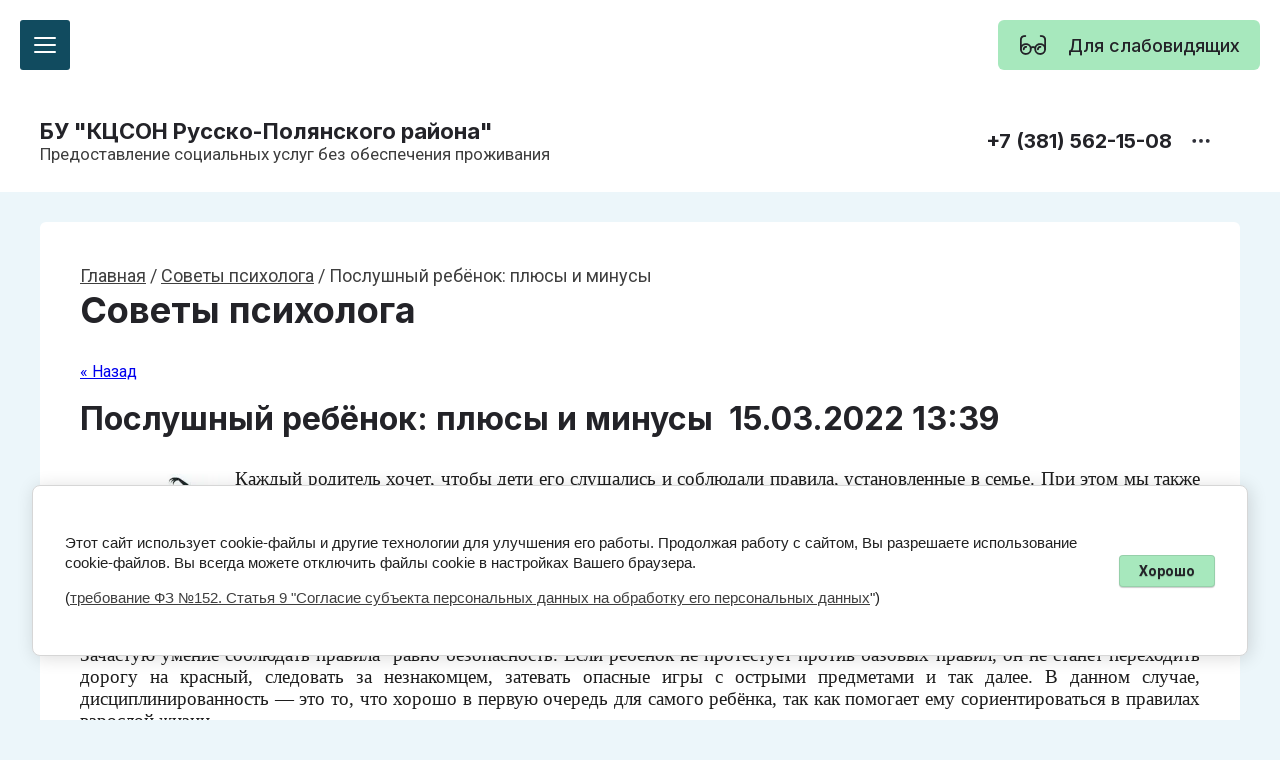

--- FILE ---
content_type: text/html; charset=utf-8
request_url: https://ruspol-kcson.ru/sovety-psikhologa/article_post/poslushnyj-rebenok-plyusy-i-minusy
body_size: 48361
content:
                              <link rel="stylesheet" href="/t/v948/images/css/site_addons.scss.css">
<!doctype html>
<html lang="ru">
	
<head>
	<meta charset="utf-8">
	<meta name="robots" content="all">
	<link rel="preload" href="/g/libs/jquery/2.2.4/jquery-2.2.4.min.js" as="script">
	<title>Послушный ребёнок: плюсы и минусы Советы психолога </title>
	<meta name="description" content="Послушный ребёнок: плюсы и минусы Советы психолога ">
	<meta name="keywords" content="Послушный ребёнок: плюсы и минусы Советы психолога ">
	<meta name="SKYPE_TOOLBAR" content="SKYPE_TOOLBAR_PARSER_COMPATIBLE">
	<!--<meta name="viewport" content="width=device-width, initial-scale=1.0, maximum-scale=1.0, user-scalable=no">-->
	<meta name="viewport" content="width=device-width, initial-scale=1.0, maximum-scale=2.0">
	<meta name="format-detection" content="telephone=no">
	<meta http-equiv="x-rim-auto-match" content="none">
	
		
	
	
            <!-- 46b9544ffa2e5e73c3c971fe2ede35a5 -->
            <script src='/shared/s3/js/lang/ru.js'></script>
            <script src='/shared/s3/js/common.min.js'></script>
        <link rel='stylesheet' type='text/css' href='/shared/s3/css/calendar.css' /><link rel='stylesheet' type='text/css' href='/shared/highslide-4.1.13/highslide.min.css'/>
<script type='text/javascript' src='/shared/highslide-4.1.13/highslide-full.packed.js'></script>
<script type='text/javascript'>
hs.graphicsDir = '/shared/highslide-4.1.13/graphics/';
hs.outlineType = null;
hs.showCredits = false;
hs.lang={cssDirection:'ltr',loadingText:'Загрузка...',loadingTitle:'Кликните чтобы отменить',focusTitle:'Нажмите чтобы перенести вперёд',fullExpandTitle:'Увеличить',fullExpandText:'Полноэкранный',previousText:'Предыдущий',previousTitle:'Назад (стрелка влево)',nextText:'Далее',nextTitle:'Далее (стрелка вправо)',moveTitle:'Передвинуть',moveText:'Передвинуть',closeText:'Закрыть',closeTitle:'Закрыть (Esc)',resizeTitle:'Восстановить размер',playText:'Слайд-шоу',playTitle:'Слайд-шоу (пробел)',pauseText:'Пауза',pauseTitle:'Приостановить слайд-шоу (пробел)',number:'Изображение %1/%2',restoreTitle:'Нажмите чтобы посмотреть картинку, используйте мышь для перетаскивания. Используйте клавиши вперёд и назад'};</script>

<!--s3_require-->
<link rel="stylesheet" href="/g/basestyle/1.0.1/cookie.message/cookie.message.css" type="text/css"/>
<script type="text/javascript" src="/g/libs/jquery/2.2.4/jquery-2.2.4.min.js"></script>
<link rel="stylesheet" href="/g/basestyle/1.0.1/cookie.message/cookie.message.blue.css" type="text/css"/>
<script type="text/javascript" src="/g/basestyle/1.0.1/cookie.message/cookie.message.js" async></script>
<!--/s3_require-->

	
	
	<style>
		.gr_lazy_load_block > * {display: none !important;}
		.gr_hide_onload * {transition: none !important;}
		.hideOverflow {white-space:nowrap;overflow:hidden}
		
		#tns1 > .tns-item{font-size:18px}#tns1{font-size:0}#tns1-iw{margin:0}#tns1{width:calc(200%);transition-duration:.4s}#tns1 > .tns-item{width:calc(50%)}#tns2 > .tns-item{font-size:18px}#tns2{font-size:0}#tns2-iw{margin:0}#tns2{width:calc(400%);transition-duration:.3s}#tns2 > .tns-item{width:calc(25%)}@media (min-width: 20em){#tns2-iw{margin:0 -20px 0 0}#tns2{width:calc(400%)}#tns2 > .tns-item{padding-right:20px}}@media (min-width: 48em){#tns2-iw{margin:0 -30px 0 0}#tns2{width:calc(400%)}#tns2 > .tns-item{padding-right:30px}}@media (min-width: 64em){#tns2-iw{margin:0 -30px 0 0}#tns2{width:calc(200%)}#tns2 > .tns-item{padding-right:30px}}@media (min-width: 78.8125em){#tns2-iw{margin:0 -35px 0 0}#tns2{width:calc(200%)}#tns2 > .tns-item{padding-right:35px}}#tns3 > .tns-item{font-size:18px}#tns3{font-size:0}#tns3-iw{margin:0}#tns3{width:calc(400%);transition-duration:.3s}#tns3 > .tns-item{width:calc(25%)}@media (min-width: 20em){#tns3-iw{margin:0 -20px 0 0}#tns3{width:calc(400%)}#tns3 > .tns-item{padding-right:20px}}@media (min-width: 48em){#tns3-iw{margin:0 -30px 0 0}#tns3{width:calc(400%)}#tns3 > .tns-item{padding-right:30px}}@media (min-width: 64em){#tns3-iw{margin:0 -30px 0 0}#tns3{width:calc(200%)}#tns3 > .tns-item{padding-right:30px}}@media (min-width: 78.8125em){#tns3-iw{margin:0 -35px 0 0}#tns3{width:calc(200%)}#tns3 > .tns-item{padding-right:35px}}#tns4 > .tns-item{font-size:18px}#tns4{font-size:0}#tns4-iw{margin:0}#tns4{width:calc(1600%);transition-duration:.3s}#tns4 > .tns-item{width:calc(6.25%)}@media (min-width: 20em){#tns4-iw{margin:0 -20px 0 0}#tns4{width:calc(1600%)}#tns4 > .tns-item{padding-right:20px}}@media (min-width: 40em){#tns4-iw{margin:0 -20px 0 0}#tns4{width:calc(800%)}#tns4 > .tns-item{padding-right:20px}}@media (min-width: 48em){#tns4-iw{margin:0 -20px 0 0}#tns4{width:calc(533.333%)}#tns4 > .tns-item{padding-right:20px}}@media (min-width: 64em){#tns4-iw{margin:0 -30px 0 0}#tns4{width:calc(533.333%)}#tns4 > .tns-item{padding-right:30px}}@media (min-width: 78.8125em){#tns4-iw{margin:0 -44px 0 0}#tns4{width:calc(533.333%)}#tns4 > .tns-item{padding-right:44px}}#tns5 > .tns-item{font-size:18px}#tns5{font-size:0}#tns5-iw{margin:0}#tns5{width:calc(500%);transition-duration:.3s}#tns5 > .tns-item{width:calc(20%)}@media (min-width: 20em){#tns5-iw{margin:0 -18px 0 0}#tns5{width:calc(250%)}#tns5 > .tns-item{padding-right:18px}}@media (min-width: 48em){#tns5-iw{margin:0 -20px 0 0}#tns5{width:calc(125%)}#tns5 > .tns-item{padding-right:20px}}@media (min-width: 64em){#tns5-iw{margin:0 -24px 0 0}#tns5{width:calc(125%)}#tns5 > .tns-item{padding-right:24px}}@media (min-width: 78.8125em){#tns5-iw{margin:0 -28px 0 0}#tns5{width:calc(125%)}#tns5 > .tns-item{padding-right:28px}}.tns-outer{padding:0!important}.tns-slider{-webkit-transition:all 0;-moz-transition:all 0;transition:all 0}.tns-slider>.tns-item{-webkit-box-sizing:border-box;-moz-box-sizing:border-box;box-sizing:border-box}.tns-horizontal.tns-subpixel{white-space:nowrap}.tns-horizontal.tns-subpixel>.tns-item{display:inline-block;vertical-align:top;white-space:normal}.tns-lazy-img{-webkit-transition:opacity .6s;-moz-transition:opacity .6s;transition:opacity .6s;opacity:.6}.tns-ovh{overflow:hidden}.tns-visually-hidden{position:absolute;left:-10000em}
		
		body,html{height:100%;min-width:320px}body{margin:0;position:relative;min-width:320px;text-align:left;font-family:var(--font1);font-weight:var(--font1_400);line-height:calc(1.5 * var(--lineHeightRatio))}html{font-size:calc(18px * var(--font1Ratio))}@media (max-width: 1023px){html{font-size:calc(17px * var(--font1Ratio))}}@media (max-width: 767px){html{font-size:calc(16px * var(--font1Ratio))}}.services-block__announcement,.reviews-block__text,.articles-block__date,.articles-block__announcement,.advantage-block__announcement,.remodal[data-remodal-id="contacts-popup"] .contacts-address,.remodal[data-remodal-id="contacts-popup"] .contacts-mail,.remodal[data-remodal-id="contacts-popup"] .contacts-social__title,.remodal[data-remodal-id="contacts-popup"] .contacts-work,.block-on-main__desc{font-size:calc(17px * var(--font1Ratio))}@media (max-width: 767px){.services-block__announcement,.reviews-block__text,.articles-block__date,.articles-block__announcement,.advantage-block__announcement,.remodal[data-remodal-id="contacts-popup"] .contacts-address,.remodal[data-remodal-id="contacts-popup"] .contacts-mail,.remodal[data-remodal-id="contacts-popup"] .contacts-social__title,.remodal[data-remodal-id="contacts-popup"] .contacts-work,.block-on-main__desc{font-size:calc(16px * var(--font1Ratio))}}.gallery-block__preview{font-size:calc(16px * var(--font1Ratio))}@media (max-width: 767px){.gallery-block__preview{font-size:calc(15px * var(--font1Ratio))}}.show-text{visibility:hidden;opacity:0;font-size:calc(16px * var(--font1Ratio));display:none}ul{list-style-type:none;margin:0;padding:0}ul li{padding:0;margin:0;list-style:none}h1,.advantage-block__count,.text-block__title,h2,h5,.footer .phones-block__number,.remodal[data-remodal-id="contacts-popup"] .contacts-phones__number{font-family:var(--font2);font-weight:var(--font2_700);font-style:normal;line-height:calc(1.2 * var(--lineHeightRatio))}h1,.advantage-block__count,.text-block__title{font-size:calc(36px * var(--font2Ratio));margin:0 0 30px}@media (max-width: 1260px){h1,.advantage-block__count,.text-block__title{font-size:calc(34px * var(--font2Ratio));margin:0 0 20px}}@media (max-width: 1023px){h1,.advantage-block__count,.text-block__title{font-size:calc(30px * var(--font2Ratio));margin:0 0 16px}}@media (max-width: 767px){h1,.advantage-block__count,.text-block__title{font-size:calc(26px * var(--font2Ratio))}}h2{font-size:calc(32px * var(--font2Ratio));margin:0 0 30px}@media (max-width: 1260px){h2{font-size:calc(30px * var(--font2Ratio));margin:0 0 20px}}@media (max-width: 1023px){h2{font-size:calc(26px * var(--font2Ratio));margin:0 0 16px}}@media (max-width: 767px){h2{font-size:calc(22px * var(--font2Ratio))}}h5,.footer .phones-block__number,.remodal[data-remodal-id="contacts-popup"] .contacts-phones__number{font-size:calc(20px * var(--font2Ratio));margin:0 0 15px}@media (max-width: 1260px){h5,.footer .phones-block__number,.remodal[data-remodal-id="contacts-popup"] .contacts-phones__number{font-size:calc(18px * var(--font2Ratio));margin:0 0 10px}}@media (max-width: 767px){h5,.footer .phones-block__number,.remodal[data-remodal-id="contacts-popup"] .contacts-phones__number{font-size:calc(16px * var(--font2Ratio))}}.block-width{margin:0 auto;width:100%;max-width:1200px}.block-padding{padding:0 40px}@media (max-width: 1023px){.block-padding{padding:0 30px}}@media (max-width: 767px){.block-padding{padding:0 20px}}.site-wrapper{display:flex;flex-direction:column;height:100%}.main{flex:1 0 auto}.main__inner p:last-child{margin-bottom:0}.main__btn{margin-top:40px;display:flex}@media (max-width: 1023px){.main__btn{margin-top:30px}}@media (max-width: 1023px){.main__btn a{width:100%}}button{padding:0;margin:0;border:0;cursor:pointer}.hide{display:none}.gr-svg-icon{width:30px;height:30px}.gr-svg-icon.gr_small_icon,.gr-svg-icon.gr_big_icon{display:none}.gr-svg-icon.gr_small_icon{width:20px;height:20px}.gr-svg-icon.gr_big_icon{width:40px;height:40px}.link-top-btn{position:fixed;bottom:115px;z-index:100;cursor:pointer;opacity:0;visibility:hidden;transition:opacity .18s;right:100px;pointer-events:none}@media (max-width: 1890px){.link-top-btn{right:75px}}@media (max-width: 1380px){.link-top-btn{right:60px;bottom:110px}}@media (max-width: 1260px){.link-top-btn{right:30px}}@media (max-width: 1023px){.link-top-btn{bottom:50px}}@media (max-width: 767px){.link-top-btn{right:16px}}@media (max-width: 767px){.link-top-btn .gr-svg-icon{display:none}}@media (max-width: 767px){.link-top-btn .gr-svg-icon.gr_small_icon{display:block}}.remodal,[data-remodal-id]{display:none}.remodal{position:relative;text-size-adjust:100%;box-sizing:border-box;width:100%;margin-bottom:10px;padding:85px 60px 50px;transform:translate3d(0,0,0);vertical-align:middle}@media only screen and (min-width: 640px){.remodal{max-width:400px}}.gr-btn-2,.gr-btn-3,.gr-icon-btn-1,.tns-controls button,.main-slider__arrow,.burger-block__btn,.remodal .remodal-close-btn,.gr-icon-btn-4,.tpl-field button,.tns-nav button,.settings-panel__close button{position:relative;z-index:1;display:inline-flex;align-items:center;justify-content:center;height:auto;min-height:auto;padding:0;border:none;cursor:pointer;text-align:center;-moz-appearance:none;-webkit-appearance:none;background-clip:border-box;transition:var(--siteTransition)}.gr-btn-2:before,.gr-btn-3:before,.gr-icon-btn-1:before,.tns-controls button:before,.main-slider__arrow:before,.burger-block__btn:before,.remodal .remodal-close-btn:before,.gr-icon-btn-4:before,.tpl-field button:before,.tns-nav button:before,.settings-panel__close button:before{position:absolute;content:'';top:0;left:0;right:0;bottom:0;z-index:-1;transition:var(--siteTransition);opacity:0;visibility:hidden}.gr-btn-2:active:before,.gr-btn-3:active:before,.gr-icon-btn-1:active:before,.tns-controls button:active:before,.main-slider__arrow:active:before,.burger-block__btn:active:before,.remodal .remodal-close-btn:active:before,.gr-icon-btn-4:active:before,.tpl-field button:active:before,.tns-nav button:active:before,.settings-panel__close button:active:before{opacity:1;visibility:visible;transition:all .05s linear}.gr-btn-2,.gr-btn-3,.tpl-field button{font-size:calc(16px * var(--font2Ratio));line-height:calc(1.125 * var(--lineHeightRatio));padding:16px 30px}@media (max-width: 1260px){.gr-btn-2,.gr-btn-3,.tpl-field button{font-size:calc(16px * var(--font2Ratio));line-height:calc(1.125 * var(--lineHeightRatio));padding:15px 30px}}@media (max-width: 767px){.gr-btn-2,.gr-btn-3,.tpl-field button{font-size:calc(16px * var(--font2Ratio));line-height:calc(1.125 * var(--lineHeightRatio));padding:13px 20px}}.gr-icon-btn-1,.tns-controls button,.main-slider__arrow,.burger-block__btn,.remodal .remodal-close-btn,.gr-icon-btn-4,.burger-popup__close{width:50px;height:50px;min-height:50px}@media (max-width: 1260px){.gr-icon-btn-1,.tns-controls button,.main-slider__arrow,.burger-block__btn,.remodal .remodal-close-btn,.gr-icon-btn-4,.burger-popup__close{width:48px;height:48px;min-height:48px}}@media (max-width: 767px){.link-top-btn button,.gr-icon-btn-1,.tns-controls button,.main-slider__arrow,.burger-block__btn,.remodal .remodal-close-btn,.gr-icon-btn-4,.burger-popup__close{width:44px;height:44px;min-height:44px}}.remodal .remodal-close-btn{width:40px;height:40px;min-height:40px}@media (max-width: 1260px){.remodal .remodal-close-btn{width:40px;height:40px;min-height:40px}}@media (max-width: 767px){.remodal .remodal-close-btn{width:36px;height:36px;min-height:36px}}.gr-btn-2{font-weight:var(--font2_500);font-family:var(--font2);border:none}.gr-btn-2:active{border:none}.gr-btn-3{font-weight:var(--font2_500);font-family:var(--font2);border:none}.gr-btn-3:active{border:none}.gr-btn-3:active:before{display:none}.gr-icon-btn-1,.tns-controls button,.main-slider__arrow,.burger-block__btn{font-size:0;padding:0;opacity:1;visibility:visible;transition:var(--siteTransition);border:none}.gr-icon-btn-1 svg,.tns-controls button svg,.main-slider__arrow svg,.burger-block__btn svg{width:30px;height:30px;transition:var(--siteTransition)}.remodal .remodal-close-btn{font-size:0;padding:0;opacity:1;visibility:visible;transition:var(--siteTransition);border:none}.remodal .remodal-close-btn:before{display:none}.remodal .remodal-close-btn:active{border:none}.remodal .remodal-close-btn svg{width:30px;height:30px;transition:var(--siteTransition)}.gr-icon-btn-4{font-size:0;padding:0;opacity:1;visibility:visible;transition:var(--siteTransition);border:none}.gr-icon-btn-4:before{display:none}.gr-icon-btn-4:active{border:none}.gr-icon-btn-4 svg{width:30px;height:30px;transition:var(--siteTransition)}.tns-nav{margin:20px 0 0;font-size:0;text-align:center}.tns-nav button{margin:0 4px;min-height:8px;height:8px;width:8px;font-size:0;padding:0;opacity:1;visibility:visible;border:none}@media (max-width: 767px){.tns-nav button{margin:0 3px;min-height:6px;height:6px;width:6px}}.tns-nav button:active{border:none}.tpl-field button{font-weight:var(--font2_500);font-family:var(--font2);border:none}.tpl-field button:active{border:none}.tpl-field input[type="text"],.tpl-field textarea{font-size:calc(16px * var(--font1Ratio));line-height:calc(1.4 * var(--lineHeightRatio));padding:15px 20px}@media (max-width: 1260px){.tpl-field input[type="text"],.tpl-field textarea{font-size:calc(16px * var(--font1Ratio));line-height:calc(1.4 * var(--lineHeightRatio));padding:14px 20px}}@media (max-width: 767px){.tpl-field input[type="text"],.tpl-field textarea{font-size:calc(16px * var(--font1Ratio));line-height:calc(1.4 * var(--lineHeightRatio));padding:12px 20px}}.tpl-field .field-title{font:var(--font2_500) calc(17px * var(--font2Ratio))/ calc(1.5 * var(--lineHeightRatio)) var(--font2);padding:0 0 4px;margin:0;display:block}@media (max-width: 639px){.tpl-field .field-title{padding:0 0 4px}}.tpl-field .field-required-mark{font-size:0;line-height:1}.tpl-field .field-required-mark:after{font-size:20px;vertical-align:baseline;content:'•'}.tpl-field input[type="text"]{border:none;width:100%;height:auto;-webkit-appearance:none;-moz-appearance:none;transition:var(--siteTransition)}.tpl-field input[type="text"]:focus{border:none}.tpl-field textarea{border:none;width:100%;min-width:100%;min-height:100px;height:auto;-webkit-appearance:none;-moz-appearance:none;transition:var(--siteTransition)}.tpl-field textarea:focus{border:none}.header{position:relative;z-index:15}.header__top{display:flex;justify-content:space-between;padding:28px 0}@media (max-width: 1023px){.header__top{flex-direction:column;align-items:center;justify-content:center;padding:24px 0}}@media (max-width: 767px){.header__top{padding:20px 0}}@media (max-width: 1280px){.header__bottom{display:none}}.header .site-info{display:flex;align-items:center}@media (max-width: 1023px){.header .site-info{flex-direction:column;align-items:center;justify-content:center}}.header .site-info__logo{margin-right:24px;display:inline-flex}@media (max-width: 1023px){.header .site-info__logo{margin:0 0 14px}}@media (max-width: 767px){.header .site-info__logo{margin:0 0 12px}}.header .site-info__img{display:inline-flex;font-size:0}@media (max-width: 1023px){.header .site-info__text{text-align:center}}.header .site-info__name{display:inline-flex;font-size:calc(26px * var(--font2Ratio));line-height:calc(1.2 * var(--lineHeightRatio));font-family:var(--font2);font-weight:var(--font2_700)}@media (max-width: 1280px){.header .site-info__name{font-size:calc(22px * var(--font2Ratio))}}@media (max-width: 767px){.header .site-info__name{font-size:calc(18px * var(--font2Ratio))}}.header .site-info__desc{font-size:calc(17px * var(--font1Ratio));line-height:calc(1.2 * var(--lineHeightRatio))}@media (max-width: 767px){.header .site-info__desc{font-size:calc(16px * var(--font1Ratio))}}.header .contacts-block{display:flex;align-items:center;position:relative;padding-right:24px}@media (max-width: 1023px){.header .contacts-block{padding:0;margin-top:14px}}.header .contacts-block__items{display:flex;flex-direction:column}.header .contacts-block__item{display:flex;flex-direction:column}@media (max-width: 1023px){.header .contacts-block__item{align-items:center;justify-content:center;text-align:center}}.header .contacts-block__links{display:flex;align-items:center}.header .contacts-block__links-left{display:inline-flex;flex-wrap:wrap;max-width:100px;margin-right:14px}.header .contacts-block__social{display:inline-flex;width:24px;height:24px;margin:2px;overflow:hidden}.header .contacts-block__social img{width:100%;height:100%}.header .contacts-block__number{display:inline-flex;font-size:calc(20px * var(--font1Ratio));font-family:var(--font2);font-weight:var(--font2_700)}@media (max-width: 1023px){.header .contacts-block__number{font-size:calc(18px * var(--font1Ratio))}}@media (max-width: 767px){.header .contacts-block__number{font-size:calc(16px * var(--font1Ratio))}}.header .contacts-block__more{width:30px;height:30px;display:inline-flex;align-items:center;justify-content:center;margin-left:14px}.header .contacts-block__more_btn{display:inline-flex;align-items:center;justify-content:center}.header .contacts-block__more_btn i{display:inline-flex;align-items:center;justify-content:center}.header .contacts-block__more_btn .gr-svg-icon{display:none}.header .contacts-block__more_btn .gr-svg-icon.gr_small_icon{display:block}.header .site-menu .menu-back{display:none}.header .site-menu__list{white-space:nowrap}.header .site-menu__list .menu-parent + li > a{border-top-left-radius:var(--gr_inner_radius);border-top-right-radius:var(--gr_inner_radius)}.header .site-menu__list li:first-child > a{border-top-left-radius:var(--gr_inner_radius);border-top-right-radius:var(--gr_inner_radius)}.header .site-menu__list li:last-child > a{border-bottom-left-radius:var(--gr_inner_radius);border-bottom-right-radius:var(--gr_inner_radius)}.header .site-menu__list > li{position:relative;vertical-align:top;display:inline-block;white-space:normal}.header .site-menu__list > li svg{display:none}.header .site-menu__list > li.has > a svg{display:block}.header .site-menu__list > li.has > a svg.gr_big_icon{display:none}.header .site-menu__list > li > a{display:inline-flex;padding:26px 0;margin-right:30px;font-size:calc(18px * var(--font2Ratio));font-family:var(--font2);font-weight:var(--font2_600);transition:var(--siteTransition)}.header .site-menu__list > li > a i{margin-left:10px;display:inline-flex;align-items:center;justify-content:center}.header .site-menu__list > li > a svg.gr_big_icon{display:none}.header .site-menu__list > li ul{position:absolute;z-index:1;left:0;top:100%;width:320px;display:none}.header .site-menu__list > li ul li{white-space:normal;position:relative}.header .site-menu__list > li ul li svg{display:none}.header .site-menu__list > li ul li a{position:relative;display:flex;align-items:center;justify-content:space-between;padding:14px 26px;font-size:calc(17px * var(--font1Ratio));transition:var(--siteTransition);font-family:var(--font2);font-weight:var(--font2_500)}.header .site-menu__list > li .menu-parent{display:none}.main-slider{position:relative;padding:0}.main-slider__body{height:100%;border-bottom:2px solid transparent}@media (max-width: 1420px){.main-slider__body{height:auto;max-width:100%}}@media (min-width: 1421px){.main-slider .tns-outer{position:static}}.main-slider__controls{position:absolute;width:100%;bottom:60px;right:0;z-index:10}@media (max-width: 1420px){.main-slider__controls{bottom:auto;top:380px}}@media (max-width: 1260px){.main-slider__controls{top:305px;justify-content:center}}@media (max-width: 1023px){.main-slider__controls{top:240px}}@media (max-width: 767px){.main-slider__controls{top:130px}}.main-slider__controls_inner{display:flex;align-items:center;justify-content:space-between}@media (max-width: 1260px){.main-slider__controls_inner{justify-content:center}}.main-slider__arrows{display:flex}.main-slider__arrow.main-slider__arrow_next{margin-left:10px}.main-slider .tns-nav{margin:0}.main-slider .tns-nav button{opacity:.15}.main-slider .tns-nav button.tns-nav-active{opacity:1}.main-slider__inner{height:100%;position:relative}@media (max-width: 1420px){.main-slider__inner{height:auto;padding:0}}.main-slider__items{height:100%}.main-slider__item{position:relative;transition:var(--siteTransition)}.main-slider__item.darken_pic .main-slider__img:before{content:'';position:absolute;top:0;right:0;left:0;bottom:0;z-index:3}.main-slider__img{position:absolute;top:0;right:0;left:0;bottom:0;width:100%;height:100%;min-height:660px}@media (max-width: 1420px){.main-slider__img{min-height:470px;position:relative;padding:0}}@media (max-width: 1260px){.main-slider__img{min-height:350px}}@media (max-width: 1023px){.main-slider__img{min-height:270px}}@media (max-width: 767px){.main-slider__img{min-height:160px}}.main-slider__img img{position:absolute;top:0;right:0;left:0;bottom:0;width:100%;height:100%;object-fit:cover}.main-slider__content{display:flex;align-items:center;min-height:660px;position:relative;z-index:4}@media (min-width: 1421px){.main-slider__content{padding:140px 0}}@media (max-width: 1420px){.main-slider__content{min-height:unset}}.main-slider__text{display:flex;flex-direction:column;align-items:flex-start;width:100%;max-width:600px;padding:40px}@media (max-width: 1420px){.main-slider__text{max-width:100%;padding:40px 0}}@media (max-width: 1023px){.main-slider__text{padding:30px 0}}@media (max-width: 767px){.main-slider__text{padding:20px 0}}.main-slider__title h2{margin-bottom:0}.main-slider__desc{margin-top:10px;font-size:calc(17px * var(--font1Ratio))}@media (max-width: 767px){.main-slider__desc{font-size:calc(16px * var(--font1Ratio))}}.main-slider__btn{margin-top:30px}@media (max-width: 1023px){.main-slider__btn{margin-top:20px}}@media (max-width: 767px){.main-slider__btn{margin-top:18px}}@media (max-width: 639px){.main-slider__btn{width:100%}}.main-slider .show-text{position:absolute;top:0;right:0;left:0;bottom:0;text-align:center;border-top:2px dashed var(--on_gr_bg_border2);border-bottom:2px dashed var(--on_gr_bg_border2);padding:50px 0;font-size:calc(16px * var(--font1Ratio))}.main-slider .show-text span{display:flex;width:100%;max-width:1200px;margin:0 auto;text-align:center;justify-content:center}.services-block__heading{margin-bottom:15px}@media (max-width: 1260px){.services-block__heading{margin-bottom:0}}@media (max-width: 1023px){.services-block__heading{margin-bottom:10px}}@media (max-width: 639px){.services-block__heading{margin-bottom:20px}}.services-block__items{display:flex;flex-wrap:wrap;margin:0 -17.5px}@media (max-width: 1260px){.services-block__items{margin:0 -15px}}@media (max-width: 1023px){.services-block__items{margin:0 -10px}}@media (max-width: 639px){.services-block__items{margin:0}}.services-block__item{width:calc(50% - 35px);margin:35px 17.5px 0;display:flex;flex-direction:column;overflow:hidden;position:relative}.services-block__item:after{content:'';position:absolute;top:0;right:0;left:0;bottom:0}@media (max-width: 1260px){.services-block__item{width:calc(50% - 30px);margin:30px 15px 0}}@media (max-width: 1023px){.services-block__item{width:calc(50% - 20px);margin:20px 10px 0}}@media (max-width: 639px){.services-block__item{width:100%;margin:0 0 14px}.services-block__item:last-child{margin:0}}.services-block__img{display:inline-flex;position:relative;padding-top:51.5%}@media (max-width: 1420px){.services-block__img{padding-top:55%}}@media (max-width: 1260px){.services-block__img{padding-top:50.6%}}@media (max-width: 1023px){.services-block__img{padding-top:51.8%}}@media (max-width: 639px){.services-block__img{padding-top:58.6%}}.services-block__img img{position:absolute;right:0;top:0;left:0;bottom:0;width:100%;height:100%;object-fit:cover}.services-block__text{margin:40px;position:relative}@media (max-width: 1260px){.services-block__text{margin:35px}}@media (max-width: 1023px){.services-block__text{margin:24px}}@media (max-width: 639px){.services-block__text{margin:20px}}.services-block__name h5{margin:0}.services-block__announcement{line-height:calc(1.5 * var(--lineHeightRatio));margin-top:16px}@media (max-width: 1023px){.services-block__announcement{margin-top:10px}}.services-block__addition{margin-top:24px;display:flex;justify-content:space-between;align-items:center}@media (max-width: 1260px){.services-block__addition{margin-top:18px}}@media (max-width: 1023px){.services-block__addition{margin-top:16px;flex-direction:column;justify-content:flex-start;align-items:flex-start}}@media (max-width: 639px){.services-block__addition{margin-top:14px}}.services-block__price h5{margin:0}.services-block__btn{margin-left:15px}@media (max-width: 1023px){.services-block__btn{margin:20px 0 0;width:100%}}.services-block .show-text{position:static;width:100%;align-items:center;justify-content:center;border-bottom:2px dashed var(--on_gr_bg_border2);padding:20px;font-size:calc(16px * var(--font1Ratio))}.reviews-block__top{display:flex;align-items:center;justify-content:space-between;margin-bottom:50px}@media (max-width: 1260px){.reviews-block__top{margin-bottom:35px}}@media (max-width: 1023px){.reviews-block__top{margin-bottom:30px}}@media (max-width: 639px){.reviews-block__top{width:100%;margin-bottom:20px}}@media (max-width: 639px){.reviews-block__heading{width:100%}}.reviews-block__body{padding:40px;position:relative;margin-bottom:45px}@media (max-width: 1260px){.reviews-block__body{padding:35px}}@media (max-width: 639px){.reviews-block__body{margin-bottom:40px;padding:20px}}.reviews-block__body:before,.reviews-block__body:after{content:'';width:30px;height:30px;position:absolute;left:31px;transform:rotate(45deg)}@media (max-width: 639px){.reviews-block__body:before,.reviews-block__body:after{left:50%;margin-left:-15px}}.reviews-block__body:before{bottom:-10px;z-index:1;display:none}.reviews-block__body:after{bottom:-12px;z-index:-1}.reviews-block__rating{margin-top:24px;display:flex;justify-content:flex-start;width:100%}@media (max-width: 1023px){.reviews-block__rating{margin-top:20px}}.reviews-block__stars{display:block;width:100%;max-width:5em;height:1em;-webkit-mask-image:url(data:image/svg+xml,%3Csvg%20version%3D%221.1%22%20baseProfile%3D%22full%22%20xmlns%3D%22http%3A%2F%2Fwww.w3.org%2F2000%2Fsvg%22%20xmlns%3Axlink%3D%22http%3A%2F%2Fwww.w3.org%2F1999%2Fxlink%22%20xmlns%3Aev%3D%22http%3A%2F%2Fwww.w3.org%2F2001%2Fxml-events%22%20xml%3Aspace%3D%22preserve%22%20x%3D%220px%22%20y%3D%220px%22%20width%3D%2232px%22%20height%3D%2232px%22%20%20viewBox%3D%220%200%2032%2032%22%20preserveAspectRatio%3D%22none%22%20shape-rendering%3D%22geometricPrecision%22%3E%3Cpath%20fill%3D%22%22%20d%3D%22M16%202%20L20%2012%2030%2012%2022%2019%2025%2030%2016%2023%207%2030%2010%2019%202%2012%2012%2012%20Z%22%2F%3E%3C%2Fsvg%3E);-webkit-mask-size:1em 1em;mask-image:url(data:image/svg+xml,%3Csvg%20version%3D%221.1%22%20baseProfile%3D%22full%22%20xmlns%3D%22http%3A%2F%2Fwww.w3.org%2F2000%2Fsvg%22%20xmlns%3Axlink%3D%22http%3A%2F%2Fwww.w3.org%2F1999%2Fxlink%22%20xmlns%3Aev%3D%22http%3A%2F%2Fwww.w3.org%2F2001%2Fxml-events%22%20xml%3Aspace%3D%22preserve%22%20x%3D%220px%22%20y%3D%220px%22%20width%3D%2232px%22%20height%3D%2232px%22%20%20viewBox%3D%220%200%2032%2032%22%20preserveAspectRatio%3D%22none%22%20shape-rendering%3D%22geometricPrecision%22%3E%3Cpath%20fill%3D%22%22%20d%3D%22M16%202%20L20%2012%2030%2012%2022%2019%2025%2030%2016%2023%207%2030%2010%2019%202%2012%2012%2012%20Z%22%2F%3E%3C%2Fsvg%3E);mask-size:1em 1em}@media (max-width: 639px){.reviews-block__stars{margin:0 auto}}.reviews-block__preview{margin-top:6px;font-size:calc(17px * var(--font1Ratio))}@media (max-width: 639px){.reviews-block__preview{font-size:calc(16px * var(--font1Ratio));text-align:center}}@media (max-width: 639px){.reviews-block__name{text-align:center}}.reviews-block__name h5{margin:0}@media (min-width: 1261px){.gallery-block{padding:0}}.gallery-block .tns-ovh{overflow:visible}.gallery-block__inner{overflow:hidden}.gallery-block__top{display:flex;align-items:center;justify-content:space-between;margin-bottom:50px}@media (max-width: 1260px){.gallery-block__top{margin-bottom:35px}}@media (max-width: 1023px){.gallery-block__top{margin-bottom:30px}}@media (max-width: 639px){.gallery-block__top{margin-bottom:20px}}@media (max-width: 639px){.gallery-block__heading{width:100%}}.gallery-block__img{position:relative;padding-top:100%;margin-bottom:30px;overflow:hidden;display:inline-flex;width:100%}@media (max-width: 1023px){.gallery-block__img{margin-bottom:24px}}@media (max-width: 639px){.gallery-block__img{margin-bottom:20px}}.gallery-block__img img{position:absolute;top:0;right:0;left:0;bottom:0;width:100%;height:100%;object-fit:cover}@media (max-width: 639px){.gallery-block__name{text-align:center}}.gallery-block__name h5{margin:0}.gallery-block__preview{margin-top:6px}@media (max-width: 639px){.gallery-block__preview{text-align:center}}.gallery-block .show-text{position:absolute;top:0;right:0;left:0;bottom:0;display:inline-flex;align-items:center;justify-content:center;border:2px dashed var(--on_gr_bg_border2);padding:20px;text-align:center}.form-block__content{padding:40px;display:flex;align-items:center;justify-content:space-between;position:relative;overflow:hidden}@media (max-width: 1023px){.form-block__content{flex-direction:column;justify-content:center;align-items:center;text-align:center;padding:30px}}@media (max-width: 639px){.form-block__content{padding:20px}}.form-block__icon{width:120px;height:120px;position:absolute;left:-60px;top:50%;margin-top:-60px;pointer-events:none;z-index:2}.form-block__icon .gr-svg-icon{width:100%;height:100%}.form-block__left{position:relative;z-index:2}.form-block__right{margin-left:15px;position:relative;z-index:2}@media (max-width: 1023px){.form-block__right{margin:20px 0 0;width:100%}}.form-block__desc{margin-top:2px}@media (max-width: 1023px){.form-block__btn{width:100%}}@media (max-width: 639px){.form-popup .tpl-form-button{width:100%}}.articles-block__top{display:flex;align-items:center;justify-content:space-between;margin-bottom:50px}@media (max-width: 1260px){.articles-block__top{margin-bottom:35px}}@media (max-width: 1023px){.articles-block__top{margin-bottom:30px}}@media (max-width: 639px){.articles-block__heading{width:100%}}.articles-block__content{padding:40px;position:relative}@media (max-width: 1260px){.articles-block__content{padding:35px}}@media (max-width: 1023px){.articles-block__content{padding:24px}}@media (max-width: 639px){.articles-block__content{padding:20px}}.articles-block__date{margin-bottom:20px}@media (max-width: 639px){.articles-block__date{margin-bottom:14px}}.articles-block__name{margin:0}.articles-block__announcement{margin-top:20px}@media (max-width: 639px){.articles-block__announcement{margin-top:14px}}@media (min-width: 1421px){.advantage-block{padding-bottom:65px}}@media (min-width: 1024px){.advantage-block{padding-bottom:30px}}.advantage-block__top{margin:0 0 50px}@media (max-width: 1260px){.advantage-block__top{margin:0 0 35px}}@media (max-width: 1023px){.advantage-block__top{margin:0 0 30px}}@media (max-width: 639px){.advantage-block__top{margin:0 0 20px}}.advantage-block__items{display:flex;flex-wrap:wrap;margin:0 -17.5px}@media (max-width: 1260px){.advantage-block__items{margin:0 -15px}}@media (max-width: 1023px){.advantage-block__items{margin:0}}.advantage-block__item{margin:0 17.5px 35px;display:inline-flex;padding-bottom:35px;width:calc(50% - 35px)}@media (max-width: 1260px){.advantage-block__item{width:calc(50% - 30px);margin:0 15px 30px;padding-bottom:30px}}@media (max-width: 1023px){.advantage-block__item{width:100%;margin:0 0 20px;padding-bottom:20px}.advantage-block__item:last-child{margin-bottom:0}}@media (max-width: 639px){.advantage-block__item{margin:0 0 16px;padding-bottom:16px}}.advantage-block__count{flex-shrink:0;margin:0 24px 0 0}.advantage-block__name{margin:0}.advantage-block__announcement{margin-top:8px}@media (max-width: 1023px){.advantage-block__announcement{margin-top:4px}}.faq-block__top{display:flex;align-items:center;justify-content:space-between;margin-bottom:50px}@media (max-width: 1260px){.faq-block__top{margin-bottom:35px}}@media (max-width: 639px){.faq-block__top{margin-bottom:20px}}@media (max-width: 639px){.faq-block__heading{width:100%}}.faq-block__item{margin-top:20px}@media (max-width: 639px){.faq-block__item{margin-top:14px;padding:20px;display:flex;flex-direction:column;align-items:flex-start}}.faq-block__item:first-child{margin-top:0}.faq-block__item.active .faq-block__arrow svg{transform:rotate(180deg)}.faq-block__item.active .faq-block__question:after{opacity:1}.faq-block__question{display:flex;padding:24px 24px 24px 40px;align-items:center;justify-content:space-between;position:relative}@media (max-width: 1260px){.faq-block__question{padding:20px 20px 20px 35px}}@media (max-width: 1023px){.faq-block__question{padding:20px 20px 20px 30px}}@media (max-width: 639px){.faq-block__question{flex-direction:column;align-items:flex-start;padding:0}.faq-block__question .faq-block__arrow{display:none}}.faq-block__question:before,.faq-block__question:after{content:'';width:30px;height:30px;left:61px;position:absolute;transform:rotate(45deg)}@media (max-width: 1260px){.faq-block__question:before,.faq-block__question:after{left:56px}}@media (max-width: 639px){.faq-block__question:before,.faq-block__question:after{left:50%;margin-left:-15px;display:none}}.faq-block__question:before{bottom:-10px;z-index:1;opacity:0;display:none}.faq-block__question:after{bottom:-12px;opacity:0;z-index:-1}.faq-block__question h5{margin:0}.faq-block__mobile-btn{display:none}@media (max-width: 639px){.faq-block__mobile-btn{display:flex;width:100%;margin:20px 0 0}}.faq-block__arrow{margin-left:15px;flex-shrink:0}@media (max-width: 639px){.faq-block__arrow{margin:0;width:100%}}.faq-block__arrow .gr-svg-icon{display:none}.faq-block__arrow .gr-svg-icon.gr_small_icon{display:block}.faq-block__answer{display:none}.faq-block__text{padding:40px 40px 24px}@media (max-width: 1260px){.faq-block__text{padding:35px 35px 20px}}@media (max-width: 639px){.faq-block__text{padding:35px 20px 14px}}.partners-block__top{display:flex;align-items:center;justify-content:space-between;margin-bottom:50px}@media (max-width: 1260px){.partners-block__top{margin-bottom:35px}}@media (max-width: 1023px){.partners-block__top{margin-bottom:30px}}@media (max-width: 639px){.partners-block__top{margin-bottom:20px}}@media (max-width: 639px){.partners-block__heading{width:100%}}.partners-block__items{text-align:left}.partners-block__img{display:inline-flex;align-items:center;justify-content:center;overflow:hidden;position:relative;width:100%;padding-top:43%}.partners-block__img img{position:absolute;top:0;right:0;left:0;bottom:0;width:100%;height:100%;object-fit:contain;z-index:-1}.partners-block .show-text{position:absolute;top:0;right:0;left:0;bottom:0;display:inline-flex;align-items:center;justify-content:center;border:2px dashed var(--on_gr_bg_border2);padding:20px;font-size:calc(16px * var(--font1Ratio))}.text-block{flex:1 0 auto}.text-block__inner p:last-child{margin-bottom:0}.footer__inner{padding:45px 0}@media (max-width: 1420px){.footer__inner{padding:15px 0}}@media (max-width: 1260px){.footer__inner{padding:25px 0}}@media (max-width: 1023px){.footer__inner{padding:0}}@media (max-width: 639px){.footer__inner{padding:12px 0}}.footer__item{padding:45px 0}@media (max-width: 1260px){.footer__item{padding:35px 0;flex-wrap:wrap}}@media (max-width: 1023px){.footer__item{padding:30px 0}}@media (max-width: 639px){.footer__item{flex-direction:column;padding:18px 0;text-align:center}}@media (max-width: 1260px){.footer__menu{display:none}}.footer__contacts{display:flex;justify-content:space-between}.footer__social{display:flex;justify-content:space-between;align-items:center}.footer__copyright{display:flex;justify-content:space-between;font-size:calc(16px * var(--font1Ratio))}.footer .site-menu__list{width:100%}.footer .site-menu__list > li{display:inline-block;margin-right:30px}.footer .site-menu__list > li:last-child{margin-right:0}.footer .site-menu__list > li > ul{display:none}.footer .site-menu__list a{font-size:calc(18px * var(--font2Ratio));font-family:var(--font2);font-weight:var(--font2_600);transition:var(--siteTransition)}.footer .footer-title{font-size:calc(16px * var(--font1Ratio));margin-bottom:10px}.footer .phones-block{flex:1 1 33.333%;padding-right:10px}@media (max-width: 1260px){.footer .phones-block{flex:1 1 50%}}@media (max-width: 639px){.footer .phones-block{flex:1 1 100%;padding:0;margin-bottom:20px}}.footer .phones-block__items{display:flex;flex-direction:column}@media (max-width: 639px){.footer .phones-block__items{align-items:center}}.footer .phones-block__item{display:inline-flex;align-items:center;margin-bottom:5px}.footer .phones-block__item-left{display:inline-flex;flex-wrap:wrap;align-items:center;max-width:100px;margin-right:14px}.footer .phones-block__link{display:inline-flex;width:24px;height:24px;margin:2px;overflow:hidden}.footer .phones-block__link img{width:100%;height:100%}.footer .phones-block__number{margin:0;display:inline-flex}.footer .schedule-block{flex:1 1 33.333%;padding:0 10px}@media (max-width: 1260px){.footer .schedule-block{flex:1 1 50%;padding:0 0 0 10px}}@media (max-width: 639px){.footer .schedule-block{flex:1 1 100%;padding:0;margin-bottom:20px}}.footer .schedule-block__item{display:flex;font-size:calc(16px * var(--font1Ratio))}@media (max-width: 639px){.footer .schedule-block__text{text-align:center;width:100%}}.footer .address-block{flex:1 1 33.333%;padding-left:10px}@media (max-width: 1260px){.footer .address-block{flex:1 1 100%;padding:0;margin-top:24px}}@media (max-width: 639px){.footer .address-block{margin:0}}.footer .address-block__body{font-size:calc(16px * var(--font1Ratio))}.footer .social-block{width:100%;flex:1 0 190px;padding-right:10px}@media (max-width: 1260px){.footer .social-block{flex:1 1 50%}}@media (max-width: 639px){.footer .social-block{flex:1 1 100%;padding:0;margin-bottom:20px}}.footer .social-block__list{display:flex;flex-wrap:wrap;width:100%;margin:0 -5px}@media (max-width: 639px){.footer .social-block__list{justify-content:center;margin:0}}.footer .social-block__list li{font-size:0}.footer .social-block__list li a{display:inline-flex;align-items:center;justify-content:center;font-size:0;width:50px;height:50px;margin:5px;overflow:hidden}.footer .social-block__list li a svg{width:100%;height:100%}.footer .literary-property{padding:0 0 0 10px}@media (max-width: 1260px){.footer .literary-property{flex:1 1 100%;order:-1;padding:0;margin-bottom:24px}}@media (max-width: 639px){.footer .literary-property{margin-bottom:20px}}.footer .literary-property__text{font-size:calc(16px * var(--font1Ratio))}.footer .company-name{flex:1 0 33.333%;display:inline-flex;align-items:center;padding:0 10px 0 0}@media (max-width: 1260px){.footer .company-name{flex:1 1 50%;padding:0}}@media (max-width: 639px){.footer .company-name{flex:1 1 100%;padding:0;margin-bottom:20px;justify-content:center;text-align:center}}.footer .counter-block{flex:1 0 33.333%;display:inline-flex;justify-content:center;align-items:center;padding:0 10px}@media (max-width: 1260px){.footer .counter-block{flex:1 1 100%;padding:0;margin-top:35px;order:1}}@media (max-width: 639px){.footer .counter-block{flex:1 1 100%;padding:0;margin:0;justify-content:center;text-align:center}}.footer .mega-copyright{flex:1 0 33.333%;display:inline-flex;justify-content:flex-end;align-items:center;padding:0 0 0 10px}@media (max-width: 1260px){.footer .mega-copyright{flex:1 1 50%;padding:0}}@media (max-width: 639px){.footer .mega-copyright{flex:1 1 100%;margin-bottom:20px;justify-content:center;text-align:center}}.settings-panel{position:fixed;left:100%;top:120px;line-height:28px;letter-spacing:normal;z-index:1000;font-family:var(--font2)}@media (max-width: 1280px){.settings-panel{z-index:-10;top:0;left:0;right:0;bottom:0}}.settings-panel__inner{position:relative;border:2px solid var(--on_gr_bg_border2);border-right:0;width:480px}@media (max-width: 1280px){.settings-panel__inner{flex-direction:column;width:100%;border:none;transition:var(--siteTransition);height:0;opacity:0;visibility:hidden}}.settings-panel__btn{position:absolute;top:-2px;left:-82px;width:82px;height:82px;border:2px solid var(--gr_accent);border-right:0;cursor:pointer}@media (max-width: 1280px){.settings-panel__btn{display:none}}.settings-panel__close{padding:14px;display:none}@media (max-width: 1280px){.settings-panel__close{display:block;max-width:560px;margin:0 auto}}.settings-panel__close button{width:100%;font-weight:var(--font2_500);font-family:var(--font2);font-size:17px;line-height:1.3;padding:18px 30px;border:none}.settings-panel__close button:active{border:none}.settings-panel__close button:active:before{display:none}.settings-panel__icon{display:inline-flex;align-items:center;justify-content:center;width:100%;height:100%}.settings-panel__icon.close-icon{display:none}.settings-panel__icon i{display:inline-flex;font-size:0}.settings-panel__icon .gr-svg-icon.gr_big_icon{display:inline-flex}.settings-panel__title{padding:34px 34px 10px 40px;font-weight:var(--font2_700);font-size:26px;margin-bottom:20px}@media (max-width: 1280px){.settings-panel__title{display:none}}.settings-panel__items{max-height:calc(87vh - 120px);padding:0 34px 40px 40px;overflow-y:auto}@media (max-width: 1280px){.settings-panel__items{padding:14px;max-height:calc(100vh - 96px);max-width:560px;margin:0 auto}}.settings-panel__item{display:flex;flex-direction:column;margin-bottom:24px}@media (max-width: 1280px){.settings-panel__item{margin-bottom:16px}}.settings-panel__item:last-child{margin-bottom:0}.settings-panel__item:not(.color-setting) .settings-panel__list{overflow:hidden}.settings-panel__item:not(.color-setting) .settings-panel__list label{display:inline-flex;align-items:center;justify-content:center;flex-grow:1;font-weight:var(--font2_500);font-size:18px}@media (max-width: 1280px){.settings-panel__item:not(.color-setting) .settings-panel__list label{font-size:17px}}.settings-panel__item:not(.color-setting) .settings-panel__list label:last-child span{border:0}.settings-panel__item:not(.color-setting) .settings-panel__list span{padding:9px 10px;width:100%;display:inline-flex;align-items:center;justify-content:center;text-align:center;border-right:2px solid var(--gr_accent);cursor:pointer}@media (max-width: 410px){.settings-panel__item:not(.color-setting) .settings-panel__list span{padding:9px 2px}}.settings-panel__item:not(.color-setting).fs-setting .settings-panel__list label{font-size:28px}.settings-panel__item:not(.color-setting).fs-setting .settings-panel__list label:first-child{font-size:18px}.settings-panel__item:not(.color-setting).fs-setting .settings-panel__list label:last-child{font-size:38px}.settings-panel__item:not(.color-setting).fs-setting .settings-panel__list span{padding:15px}.settings-panel__item:not(.color-setting).ffam-setting .settings-panel__list label[for=ffam_1]{font-family:var(--font4)}.settings-panel__item:not(.color-setting).ffam-setting .settings-panel__list label[for=ffam_2]{font-family:var(--font3)}.settings-panel__item.color-setting .settings-panel__list label{width:58px;height:58px;position:relative;display:inline-flex;align-items:center;justify-content:center;position:relative;overflow:hidden}.settings-panel__item.color-setting .settings-panel__list label[for=sc_0] span{border:10px solid var(--Primary_for_stngs)}.settings-panel__item.color-setting .settings-panel__list label[for=sc_1] span{border:10px solid #fff}.settings-panel__item.color-setting .settings-panel__list label[for=sc_2] span{border:10px solid #000}.settings-panel__item.color-setting .settings-panel__list label[for=sc_3] span{border:10px solid #9dd1ff}.settings-panel__item.color-setting .settings-panel__list label[for=sc_4] span{border:10px solid #3b2715}.settings-panel__item.color-setting .settings-panel__list label[for=sc_5] span{border:10px solid #f7f3d6}.settings-panel__item.color-setting .settings-panel__list span{display:inline-flex;width:38px;height:38px;cursor:pointer;position:relative;z-index:2}.settings-panel__item.color-setting .settings-panel__list ins{position:absolute;top:0;left:0;right:0;bottom:0;opacity:0}.settings-panel__item.color-setting .settings-panel__list input:checked ~ ins{opacity:1}.settings-panel__item.fs-setting .settings-panel__list label,.settings-panel__item.lh-setting .settings-panel__list label,.settings-panel__item.ls-setting .settings-panel__list label,.settings-panel__item.img-setting .settings-panel__list label{width:100%;max-width:33.333%}.settings-panel__item.ffam-setting .settings-panel__list label{width:100%;max-width:50%}.settings-panel__name{font-size:18px;font-weight:var(--font1_500);margin-bottom:10px}@media (max-width: 1280px){.settings-panel__name{margin-bottom:7px}}.settings-panel__list{display:flex;justify-content:space-between}.settings-panel__list label{position:relative}.settings-panel__list input{position:absolute;top:0;left:0;opacity:0;visibility:hidden;padding:0;margin:0}.settings-btn-mobile{position:relative;top:unset;left:unset;width:auto;border:none;align-items:center;justify-content:center;padding:0 20px}@media (min-width: 1281px){.settings-btn-mobile{display:none}}@media (max-width: 1280px){.settings-btn-mobile{display:inline-flex;position:absolute;top:20px;right:20px;left:auto;z-index:1000;height:50px}}@media (max-width: 767px){.settings-btn-mobile{height:44px}}@media (max-width: 639px){.settings-btn-mobile{top:10px;right:10px;left:64px;padding:0 5px}}.settings-btn-mobile__icon{width:30px;height:30px;margin-right:20px;display:inline-flex;align-items:center;justify-content:center}@media (max-width: 639px){.settings-btn-mobile__icon{margin-right:10px}}.settings-btn-mobile__icon.close-icon{display:none}.settings-btn-mobile__icon i{display:inline-flex;font-size:0}.settings-btn-mobile__icon .gr-svg-icon{width:26px;height:26px}.settings-btn-mobile__icon .gr-svg-icon.gr_big_icon{display:inline-flex}.settings-btn-mobile__title{font-size:18px}.burger-block{min-height:90px;display:none}@media (max-width: 1280px){.burger-block{display:block}}@media (max-width: 639px){.burger-block{min-height:64px}}.burger-popup{position:relative;z-index:1500;visibility:hidden}.burger-popup__overlay{opacity:0;visibility:hidden}.burger-popup__close{position:absolute;z-index:1;top:0;right:0;font-size:0;cursor:pointer;align-items:center;display:inline-flex}.burger-popup__close span{margin:auto}.burger-popup__close svg{width:20px;height:20px}.burger-popup__close svg.gr_small_icon,.burger-popup__close svg.gr_big_icon{display:none}.burger-popup__inner{width:100%;max-width:320px;overflow:hidden;overflow-y:auto;transform:translateX(-100%)}.burger-popup__overlay,.burger-popup__inner{position:fixed;top:0;left:0;right:0;bottom:0;transition:var(--siteTransition)}.remodal[data-remodal-id="contacts-popup"] .contacts-address{line-height:calc(1.5 * var(--lineHeightRatio));padding-bottom:20px}.remodal[data-remodal-id="contacts-popup"] .contacts-phones{padding-bottom:20px}.remodal[data-remodal-id="contacts-popup"] .contacts-phones__item + .contacts-phones__item{margin-top:10px}.remodal[data-remodal-id="contacts-popup"] .contacts-phones__container{display:flex;flex-wrap:wrap;align-items:center}.remodal[data-remodal-id="contacts-popup"] .contacts-phones__container-left{display:flex;align-items:center;flex:0 1 auto;flex-wrap:wrap;order:1;margin-left:15px}.remodal[data-remodal-id="contacts-popup"] .contacts-phones__container-right{flex:0 1 auto}.remodal[data-remodal-id="contacts-popup"] .contacts-phones__number{margin:0}.remodal[data-remodal-id="contacts-popup"] .contacts-phones__link{display:inline-flex;font-size:0;width:24px;height:24px;margin:2px;overflow:hidden}.remodal[data-remodal-id="contacts-popup"] .contacts-phones__link:first-child{margin-left:0}.remodal[data-remodal-id="contacts-popup"] .contacts-phones__link img{width:100%;height:100%}.remodal[data-remodal-id="contacts-popup"] .contacts-mail{line-height:calc(1.5 * var(--lineHeightRatio));margin-bottom:20px}.remodal[data-remodal-id="contacts-popup"] .contacts-mail a{transition:var(--siteTransition);border-bottom:1px solid transparent}.remodal[data-remodal-id="contacts-popup"] .contacts-social{padding-bottom:10px}.remodal[data-remodal-id="contacts-popup"] .contacts-social__title{margin-bottom:15px}.remodal[data-remodal-id="contacts-popup"] .contacts-social__items{display:flex;align-items:center;flex-wrap:wrap;margin-left:-5px}.remodal[data-remodal-id="contacts-popup"] .contacts-social__item a{position:relative;display:flex;align-items:center;justify-content:center;width:50px;height:50px;font-size:0;overflow:hidden;transition:var(--siteTransition);margin:0 5px 10px}.remodal[data-remodal-id="contacts-popup"] .contacts-social__item a img{margin:auto;width:100%;height:100%}.remodal[data-remodal-id="contacts-popup"] .contacts-work{line-height:calc(1.5 * var(--lineHeightRatio))}.remodal{padding:40px;text-align:left}@media (max-width: 639px){.remodal{position:fixed;padding:22px 20px;top:0;left:0;right:0;bottom:0;margin:0;overflow:hidden;overflow-y:auto}}.remodal .remodal-close-btn{position:absolute;right:10px;top:10px}.remodal .remodal-close-btn svg{width:20px;height:20px}.remodal .remodal-close-btn svg.gr_big_icon{width:30px;height:30px;display:none}@media (max-width: 767px){.remodal .remodal-close-btn svg.gr_big_icon{display:none}}.remodal .remodal-close-btn svg.gr_small_icon{display:none}.remodal .tpl-field{margin:0 0 20px}.remodal .tpl-field.type-textarea{font-size:0}.remodal .tpl-field.tpl-field-button{padding-top:10px;margin-bottom:0}.remodal-block-title,.remodal .tpl-anketa__title{padding:0 0 30px;font-size:calc(26px * var(--font2Ratio));line-height:calc(1.1 * var(--lineHeightRatio));font-family:var(--font2);font-weight:var(--font2_500)}@media (max-width: 767px){.remodal-block-title,.remodal .tpl-anketa__title{font-size:calc(22px * var(--font2Ratio));padding:0 0 20px}}.block-on-main{padding-top:100px;padding-bottom:100px}@media (max-width: 1420px){.block-on-main{padding-top:60px;padding-bottom:60px}}@media (max-width: 1023px){.block-on-main{padding-top:30px;padding-bottom:30px}}@media (max-width: 639px){.block-on-main{padding-top:20px;padding-bottom:20px}}@media (max-width: 639px){.block-on-main__title{text-align:center;width:100%}}.block-on-main__title h2{margin:0}.block-on-main__desc{margin-top:6px;line-height:calc(1.2 * var(--lineHeightRatio))}@media (max-width: 639px){.block-on-main__desc{text-align:center}}.block-on-main__more{display:none}.block-on-main__more_top{display:none}@media (min-width: 1024px){.block-on-main__more_top{display:inline-flex;margin-left:15px}}@media (max-width: 1023px){.block-on-main__more{display:inline-flex;width:100%;margin:30px 0 0}}@media (max-width: 639px){.block-on-main__more{margin-top:20px}}.site-nav-container{display:flex;justify-content:space-between;align-items:center}@media (max-width: 1260px){.site-nav-container{justify-content:center}}.site-nav-container .tns-nav{margin-top:50px}@media (max-width: 1260px){.site-nav-container .tns-nav{margin-top:35px}}@media (max-width: 1023px){.site-nav-container .tns-nav{margin-top:30px}}@media (max-width: 639px){.site-nav-container .tns-nav{margin-top:20px}}.site-nav-container .tns-controls{display:flex;justify-content:flex-end;margin-top:50px}@media (max-width: 1260px){.site-nav-container .tns-controls{margin-top:35px}}@media (max-width: 1023px){.site-nav-container .tns-controls{margin-top:30px}}@media (max-width: 639px){.site-nav-container .tns-controls{margin-top:20px}}.site-nav-container .tns-controls button[data-controls="next"]{margin-left:10px}
	</style>

				
	
	
	
</head>
<body class=" inner-page gr_hide_onload" data-s3solution-panel-on='false'>
    <div class="site-wrapper">
    
        <div class="burger-block">
            <div class="burger-block__inner">
        			                <button class="burger-block__btn">
	                    <i>
	                        <svg class="gr-svg-icon">
	                            <use xlink:href="#icon_site_burger"></use>
	                        </svg>
	                        <svg class="gr-svg-icon gr_big_icon">
	                            <use xlink:href="#icon_site_burger"></use>
	                        </svg>
	                    </i>
	                </button>
        		            </div>
        </div>
        
		    <div class="settings-btn-mobile gr-btn-2" aria-live="polite" role="region" aria-labelledby="settings-title" tabindex="0">
        <button class="settings-btn-mobile__icon close-icon" tabindex="0" aria-label="Закрыть настройки панели слабовидящих. Мобильная версия">
            <i>
                <svg class="gr-svg-icon">
                    <use xlink:href="#icon_site_close"></use>
                </svg>
            </i>
        </button>
        <button class="settings-btn-mobile__icon open-icon" tabindex="0" aria-label="Открыть настройки панели слабовидящих. Мобильная версия">
            <i>
                <svg class="gr-svg-icon gr_big_icon">
                    <use xlink:href="#icon_site_glasses"></use>
                </svg>
            </i>
        </button>
        <span class="settings-btn-mobile__title" tabindex="0">
            Для слабовидящих
        </span>
    </div>

    <div class="settings-panel" aria-live="polite">
        <div class="settings-panel__inner">
            <div class="settings-panel__btn">
                <button class="settings-panel__icon close-icon" tabindex="0" aria-label="Закрыть настройки панели слабовидящих">
                    <i>
                        <svg class="gr-svg-icon">
                            <use xlink:href="#icon_site_close"></use>
                        </svg>
                    </i>
                </button>
                <button class="settings-panel__icon open-icon" tabindex="0" aria-label="Открыть настройки панели слабовидящих">
                    <i>
                        <svg class="gr-svg-icon gr_big_icon">
                            <use xlink:href="#icon_site_glasses"></use>
                        </svg>
                    </i>
                </button>
            </div>
            <div class="settings-panel__title" id="settings-title">
                <span tabindex="0">Настройки для слабовидящих</span>
            </div>
            <div class="settings-panel__items">
                                    <div class="settings-panel__item fs-setting">
                        <div class="settings-panel__name">
                            <span tabindex="0">Размер шрифта</span>
                        </div>
                        <div class="settings-panel__list">
                            <label for="fs_1" tabindex="0" aria-label="Размер шрифта - маленький">
                                <input type="radio" name="font_size" id="fs_1" value="100" checked>
                                <span>A</span>
                            </label>
                            
                            <label for="fs_2" tabindex="0" aria-label="Размер шрифта - средний">
                                <input type="radio" name="font_size" id="fs_2" value="150">
                                <span>A</span>
                            </label>
                            
                            <label for="fs_3" tabindex="0" aria-label="Размер шрифта - большой">
                                <input type="radio" name="font_size" id="fs_3" value="200">
                                <span>A</span>
                            </label>
                        </div>
                    </div>
                				                    <div class="settings-panel__item color-setting">
                        <div class="settings-panel__name">
                            <span tabindex="0">Цвет сайта</span>
                        </div>
                        <div class="settings-panel__list">
                            <label for="sc_0" tabindex="0" aria-label="Цвет сайта - основной">
                                <input type="radio" name="site_color" id="sc_0" value="0" checked>
                                <span></span>
                                <ins></ins>
                            </label>
                            <label for="sc_1" tabindex="0" aria-label="Цвет сайта - черный на белом">
                                <input type="radio" name="site_color" id="sc_1" value="1">
                                <span></span>
                                <ins></ins>
                            </label>
                            <label for="sc_2" tabindex="0" aria-label="Цвет сайта - белый на черном">
                                <input type="radio" name="site_color" id="sc_2" value="2">
                                <span></span>
                                <ins></ins>
                            </label>
                            <label for="sc_3" tabindex="0" aria-label="Цвет сайта - синий на голубом">
                                <input type="radio" name="site_color" id="sc_3" value="3">
                                <span></span>
                                <ins></ins>
                            </label>
                            <label for="sc_4" tabindex="0" aria-label="Цвет сайта - зеленый на коричневом">
                                <input type="radio" name="site_color" id="sc_4" value="4">
                                <span></span>
                                <ins></ins>
                            </label>
                            <label for="sc_5" tabindex="0" aria-label="Цвет сайта - бежевый на зеленоватом">
                                <input type="radio" name="site_color" id="sc_5" value="5">
                                <span></span>
                                <ins></ins>
                            </label>
                        </div>
                    </div>
                                                    <div class="settings-panel__item lh-setting">
                        <div class="settings-panel__name">
                            <span tabindex="0">Межстрочный интервал</span>
                        </div>
                        <div class="settings-panel__list">
                            <label for="lh_1" tabindex="0" aria-label="Межстрочный интервал - 1">
                                <input type="radio" name="line_height" id="lh_1" value="1" checked>
                                <span>1</span>
                            </label>
                            
                            <label for="lh_2" tabindex="0" aria-label="Межстрочный интервал - 1,5">
                                <input type="radio" name="line_height" id="lh_2" value="2">
                                <span>1,5</span>
                            </label>
                            
                            <label for="lh_3" tabindex="0" aria-label="Межстрочный интервал - 2">
                                <input type="radio" name="line_height" id="lh_3" value="3">
                                <span>2</span>
                            </label>
                        </div>
                    </div>
                                                    <div class="settings-panel__item ls-setting">
                        <div class="settings-panel__name">
                            <span tabindex="0">Межбуквенный интервал</span>
                        </div>
                        <div class="settings-panel__list">
                            <label for="ls_1" tabindex="0" aria-label="Межбуквенный интервал - маленький">
                                <input type="radio" name="letter_spacing" id="ls_1" value="1" checked>
                                <span>абв</span>
                            </label>
                            
                            <label for="ls_2" tabindex="0" aria-label="Межбуквенный интервал - средний">
                                <input type="radio" name="letter_spacing" id="ls_2" value="2">
                                <span>абв</span>
                            </label>
                            
                            <label for="ls_3" tabindex="0" aria-label="Межбуквенный интервал - большой">
                                <input type="radio" name="letter_spacing" id="ls_3" value="3">
                                <span>абв</span>
                            </label>
                        </div>
                    </div>
                                                    <div class="settings-panel__item img-setting">
                        <div class="settings-panel__name">
                            <span tabindex="0">Изображения сайта</span>
                        </div>
                        <div class="settings-panel__list">
                            <label for="img_1" tabindex="0" aria-label="Изображения сайта - включены">
                                <input type="radio" name="img_setting" id="img_1" value="1" checked>
                                <span>Вкл</span>
                            </label>
                            
                            <label for="img_2" tabindex="0" aria-label="Изображения сайта - монохром">
                                <input type="radio" name="img_setting" id="img_2" value="2">
                                <span>Монохром</span>
                            </label>
                            
                            <label for="img_3" tabindex="0" aria-label="Изображения сайта - выключены">
                                <input type="radio" name="img_setting" id="img_3" value="3">
                                <span>Выкл.</span>
                            </label>
                        </div>
                    </div>
                                                    <div class="settings-panel__item ffam-setting">
                        <div class="settings-panel__name">
                            <span tabindex="0">Начертание шрифта</span>
                        </div>
                        <div class="settings-panel__list">
                            <label for="ffam_1" tabindex="0" aria-label="Начертание шрифта - без засечек">
                                <input type="radio" name="ffam_setting" id="ffam_1" value="1" checked>
                                <span>Без засечек</span>
                            </label>
                            
                            <label for="ffam_2" tabindex="0" aria-label="Начертание шрифта - с засечками">
                                <input type="radio" name="ffam_setting" id="ffam_2" value="2">
                                <span>С засечками</span>
                            </label>
                        </div>
                    </div>
                            </div>

            <div class="settings-panel__close">
                <button tabindex="0" aria-label="Панель с настройками">Закрыть</button>
            </div>
        </div>
    </div>

		<header class="header block-padding">
    <div class="header__inner block-width">
        <div class="header__top">
            <div class="site-info" tabindex='0'>
												
				                
				                    <div class="site-info__text">
						                            <div class="site-info__name">
								<a href="https://ruspol-kcson.ru">									БУ &quot;КЦСОН Русско-Полянского района&quot;
								</a>                            </div>
                        						                            <div class="site-info__desc">
                                <span>Предоставление социальных услуг без обеспечения проживания</span>
                            </div>
                                            </div>
                            </div>
			                <div class="contacts-block">
                    <div class="contacts-block__items">
                        <div class="contacts-block__item">

																																					
                            <div class="contacts-block__links">
                            	
																		                                    <div class="contacts-block__links-left">
												                                    </div>
	                                    <div class="contacts-block__links-right">
											<a class="contacts-block__number" href="tel:+73815621508">+7 (381) 562-15-08</a>
	                                    </div>
                                    																									
								                                    <div class="contacts-block__more">
                                        <button class="contacts-block__more_btn" data-remodal-target="contacts-popup" aria-label="Открыть контакты">
                                            <i>
                                                <svg class="gr-svg-icon gr_small_icon">
                                                    <use xlink:href="#icon_site_more"></use>
                                                </svg>
                                                <svg class="gr-svg-icon gr_big_icon">
                                                    <use xlink:href="#icon_site_more"></use>
                                                </svg>
                                                <svg class="gr-svg-icon">
                                                    <use xlink:href="#icon_site_more"></use>
                                                </svg>
                                            </i>
                                        </button>
                                    </div>
                                                            </div>
                        </div>
                    </div>
                </div>
                    </div>

                    <div class="header__bottom">
                <nav class="site-menu hideOverflow">
                    <ul class="site-menu__list header-menu" role="menubar">
                                                
                                                    <li role="menuitem" aria-haspopup="false" class="menu_f_l" >
                                <a href="/" >
                                    Главная
                                                                    </a>
                                                                                                                                                                                                                                                        </li>
                                                                                    
                                                    <li role="menuitem" aria-haspopup="true" class="menu_f_l has" >
                                <a href="/o-nas" >
                                    О нас
                                     
                                        <i tabindex="0">
                                            <svg class="gr-svg-icon">
                                                <use xlink:href="#icon_site_bottom_mini"></use>
                                            </svg>
                                            <svg class="gr-svg-icon gr_big_icon">
                                                <use xlink:href="#icon_site_bottom"></use>
                                            </svg>
                                        </i>
                                                                    </a>
                                                                                                                                                                                                                                                        <ul role="menu" aria-haspopup="true">
                                    <li class="menu-back">
                                        <div class="menu-back__btn">
                                        	Назад
                                            <i>
                                                <svg class="gr-svg-icon">
                                                    <use xlink:href="#icon_site_left_mini"></use>
                                                </svg>
                                                <svg class="gr-svg-icon gr_big_icon">
                                                    <use xlink:href="#icon_site_left"></use>
                                                </svg>
                                            </i>
                                        </div>
                                    </li>
                                    <li role="menuitem" class="menu-parent">
                                        <a href="/o-nas">
                                            <span>О нас</span>
                                        </a>
                                    </li>
                                                    
                                                    <li role="menuitem" aria-haspopup="false" class="" >
                                <a href="/uchrediteli" >
                                    Учредители
                                                                    </a>
                                                                                                                                                                                                                                                                </li>
                                                                                    
                                                    <li role="menuitem" aria-haspopup="false" class="" >
                                <a href="/istoriya" >
                                    История
                                                                    </a>
                                                                                                                                                                                                                                                                </li>
                                                                                    
                                                    <li role="menuitem" aria-haspopup="false" class="" >
                                <a href="/materialno-tekhnicheskaya-baza" >
                                    Материально-техническое обеспечение
                                                                    </a>
                                                                                                                                                                                                                                                                </li>
                                                                                    
                                                    <li role="menuitem" aria-haspopup="false" class="" >
                                <a href="/personalnyj-sostav-rabotnikov" >
                                    Персональный состав работников
                                                                    </a>
                                                                                                                                                                                                                                                                </li>
                                                                                    
                                                    <li role="menuitem" aria-haspopup="false" class="" >
                                <a href="/my-v-seti-internet" >
                                    Мы в сети "Интернет"
                                                                    </a>
                                                                                                                                                                                                                                                                </li>
                                                                                    
                                                    <li role="menuitem" aria-haspopup="true" class="has" >
                                <a href="/popechitelskiy-sovet" >
                                    Попечительский совет
                                     
                                        <i tabindex="0">
                                            <svg class="gr-svg-icon">
                                                <use xlink:href="#icon_site_bottom_mini"></use>
                                            </svg>
                                            <svg class="gr-svg-icon gr_big_icon">
                                                <use xlink:href="#icon_site_bottom"></use>
                                            </svg>
                                        </i>
                                                                    </a>
                                                                                                                                                                                                                                                                <ul role="menu" aria-haspopup="true">
                                    <li class="menu-back">
                                        <div class="menu-back__btn">
                                        	Назад
                                            <i>
                                                <svg class="gr-svg-icon">
                                                    <use xlink:href="#icon_site_left_mini"></use>
                                                </svg>
                                                <svg class="gr-svg-icon gr_big_icon">
                                                    <use xlink:href="#icon_site_left"></use>
                                                </svg>
                                            </i>
                                        </div>
                                    </li>
                                    <li role="menuitem" class="menu-parent">
                                        <a href="/popechitelskiy-sovet">
                                            <span>Попечительский совет</span>
                                        </a>
                                    </li>
                                                    
                                                    <li role="menuitem" aria-haspopup="false" class="" >
                                <a href="/ekspertnoe-mnenie-1" >
                                    Экспертное мнение
                                                                    </a>
                                                                                                                                                                                                                                                                </li>
                                                                </ul>
                                </li>
                                                                                    
                                                    <li role="menuitem" aria-haspopup="true" class="has" >
                                <a href="/nashi-dostizheniya" >
                                    Наши достижения
                                     
                                        <i tabindex="0">
                                            <svg class="gr-svg-icon">
                                                <use xlink:href="#icon_site_bottom_mini"></use>
                                            </svg>
                                            <svg class="gr-svg-icon gr_big_icon">
                                                <use xlink:href="#icon_site_bottom"></use>
                                            </svg>
                                        </i>
                                                                    </a>
                                                                                                                                                                                                                                                                <ul role="menu" aria-haspopup="true">
                                    <li class="menu-back">
                                        <div class="menu-back__btn">
                                        	Назад
                                            <i>
                                                <svg class="gr-svg-icon">
                                                    <use xlink:href="#icon_site_left_mini"></use>
                                                </svg>
                                                <svg class="gr-svg-icon gr_big_icon">
                                                    <use xlink:href="#icon_site_left"></use>
                                                </svg>
                                            </i>
                                        </div>
                                    </li>
                                    <li role="menuitem" class="menu-parent">
                                        <a href="/nashi-dostizheniya">
                                            <span>Наши достижения</span>
                                        </a>
                                    </li>
                                                    
                                                    <li role="menuitem" aria-haspopup="false" class="" >
                                <a href="/2016-god" >
                                    2016 год
                                                                    </a>
                                                                                                                                                                                                                                                                </li>
                                                                                    
                                                    <li role="menuitem" aria-haspopup="false" class="" >
                                <a href="/2017-god" >
                                    2017 год
                                                                    </a>
                                                                                                                                                                                                                                                                </li>
                                                                                    
                                                    <li role="menuitem" aria-haspopup="false" class="" >
                                <a href="/2018-god" >
                                    2018 год
                                                                    </a>
                                                                                                                                                                                                                                                                </li>
                                                                                    
                                                    <li role="menuitem" aria-haspopup="false" class="" >
                                <a href="/2019-god" >
                                    2019 год
                                                                    </a>
                                                                                                                                                                                                                                                                </li>
                                                                                    
                                                    <li role="menuitem" aria-haspopup="false" class="" >
                                <a href="/2020-god" >
                                    2020 год
                                                                    </a>
                                                                                                                                                                                                                                                                </li>
                                                                                    
                                                    <li role="menuitem" aria-haspopup="false" class="" >
                                <a href="/2021-god" >
                                    2021 год
                                                                    </a>
                                                                                                                                                                                                                                                                </li>
                                                                                    
                                                    <li role="menuitem" aria-haspopup="false" class="" >
                                <a href="/2022-god" >
                                    2022 год
                                                                    </a>
                                                                                                                                                                                                                                                                </li>
                                                                                    
                                                    <li role="menuitem" aria-haspopup="false" class="" >
                                <a href="/2023-god" >
                                    2023 год
                                                                    </a>
                                                                                                                                                                                                                                                                </li>
                                                                                    
                                                    <li role="menuitem" aria-haspopup="false" class="" >
                                <a href="/2024" >
                                    2024 год
                                                                    </a>
                                                                                                                                                                                                                                                                </li>
                                                                </ul>
                                </li>
                                                                                    
                                                    <li role="menuitem" aria-haspopup="true" class="has" >
                                <a href="/nashi-partnery" >
                                    Наши партнеры
                                     
                                        <i tabindex="0">
                                            <svg class="gr-svg-icon">
                                                <use xlink:href="#icon_site_bottom_mini"></use>
                                            </svg>
                                            <svg class="gr-svg-icon gr_big_icon">
                                                <use xlink:href="#icon_site_bottom"></use>
                                            </svg>
                                        </i>
                                                                    </a>
                                                                                                                                                                                                                                                                <ul role="menu" aria-haspopup="true">
                                    <li class="menu-back">
                                        <div class="menu-back__btn">
                                        	Назад
                                            <i>
                                                <svg class="gr-svg-icon">
                                                    <use xlink:href="#icon_site_left_mini"></use>
                                                </svg>
                                                <svg class="gr-svg-icon gr_big_icon">
                                                    <use xlink:href="#icon_site_left"></use>
                                                </svg>
                                            </i>
                                        </div>
                                    </li>
                                    <li role="menuitem" class="menu-parent">
                                        <a href="/nashi-partnery">
                                            <span>Наши партнеры</span>
                                        </a>
                                    </li>
                                                    
                                                    <li role="menuitem" aria-haspopup="false" class="" >
                                <a href="/sonko" >
                                    СОНКО
                                                                    </a>
                                                                                                                                                                                                                                                                </li>
                                                                </ul>
                                </li>
                                                                </ul>
                                </li>
                                                                                    
                                                    <li role="menuitem" aria-haspopup="true" class="menu_f_l has" >
                                <a href="/nashi-otdeleniya" >
                                    Структура учреждения
                                     
                                        <i tabindex="0">
                                            <svg class="gr-svg-icon">
                                                <use xlink:href="#icon_site_bottom_mini"></use>
                                            </svg>
                                            <svg class="gr-svg-icon gr_big_icon">
                                                <use xlink:href="#icon_site_bottom"></use>
                                            </svg>
                                        </i>
                                                                    </a>
                                                                                                                                                                                                                                                        <ul role="menu" aria-haspopup="true">
                                    <li class="menu-back">
                                        <div class="menu-back__btn">
                                        	Назад
                                            <i>
                                                <svg class="gr-svg-icon">
                                                    <use xlink:href="#icon_site_left_mini"></use>
                                                </svg>
                                                <svg class="gr-svg-icon gr_big_icon">
                                                    <use xlink:href="#icon_site_left"></use>
                                                </svg>
                                            </i>
                                        </div>
                                    </li>
                                    <li role="menuitem" class="menu-parent">
                                        <a href="/nashi-otdeleniya">
                                            <span>Структура учреждения</span>
                                        </a>
                                    </li>
                                                    
                                                    <li role="menuitem" aria-haspopup="false" class="" >
                                <a href="/administrativnaya-sluzhba" >
                                    Административная служба
                                                                    </a>
                                                                                                                                                                                                                                                                </li>
                                                                                    
                                                    <li role="menuitem" aria-haspopup="false" class="" >
                                <a href="/finansovo-ekonomicheskaya-sluzhba" >
                                    Финансово-экономическая служба
                                                                    </a>
                                                                                                                                                                                                                                                                </li>
                                                                                    
                                                    <li role="menuitem" aria-haspopup="false" class="" >
                                <a href="/obespechivayushchaya-sluzhba" >
                                    Обеспечивающая служба
                                                                    </a>
                                                                                                                                                                                                                                                                </li>
                                                                                    
                                                    <li role="menuitem" aria-haspopup="false" class="" >
                                <a href="/khozyaystvennaya-sluzhba" >
                                    Хозяйственная служба
                                                                    </a>
                                                                                                                                                                                                                                                                </li>
                                                                                    
                                                    <li role="menuitem" aria-haspopup="false" class="" >
                                <a href="/kadry" >
                                    Кадры
                                                                    </a>
                                                                                                                                                                                                                                                                </li>
                                                                                    
                                                    <li role="menuitem" aria-haspopup="true" class="has" >
                                <a href="/otdeleniya-sotsialnogo-obsluzhivaniya-na-domu" >
                                    Отделения социального обслуживания на дому
                                     
                                        <i tabindex="0">
                                            <svg class="gr-svg-icon">
                                                <use xlink:href="#icon_site_bottom_mini"></use>
                                            </svg>
                                            <svg class="gr-svg-icon gr_big_icon">
                                                <use xlink:href="#icon_site_bottom"></use>
                                            </svg>
                                        </i>
                                                                    </a>
                                                                                                                                                                                                                                                                <ul role="menu" aria-haspopup="true">
                                    <li class="menu-back">
                                        <div class="menu-back__btn">
                                        	Назад
                                            <i>
                                                <svg class="gr-svg-icon">
                                                    <use xlink:href="#icon_site_left_mini"></use>
                                                </svg>
                                                <svg class="gr-svg-icon gr_big_icon">
                                                    <use xlink:href="#icon_site_left"></use>
                                                </svg>
                                            </i>
                                        </div>
                                    </li>
                                    <li role="menuitem" class="menu-parent">
                                        <a href="/otdeleniya-sotsialnogo-obsluzhivaniya-na-domu">
                                            <span>Отделения социального обслуживания на дому</span>
                                        </a>
                                    </li>
                                                    
                                                    <li role="menuitem" aria-haspopup="false" class="" >
                                <a href="/predostavleniye-sotsialnykh-uslug-na-domu" >
                                    Предоставление социальных услуг на дому
                                                                    </a>
                                                                                                                                                                                                                                                                </li>
                                                                                    
                                                    <li role="menuitem" aria-haspopup="true" class="has" >
                                <a href="/metodiki-i-sotsialnyye-praktiki" >
                                    Методики и социальные практики
                                     
                                        <i tabindex="0">
                                            <svg class="gr-svg-icon">
                                                <use xlink:href="#icon_site_bottom_mini"></use>
                                            </svg>
                                            <svg class="gr-svg-icon gr_big_icon">
                                                <use xlink:href="#icon_site_bottom"></use>
                                            </svg>
                                        </i>
                                                                    </a>
                                                                                                                                                                                                                                                                <ul role="menu" aria-haspopup="true">
                                    <li class="menu-back">
                                        <div class="menu-back__btn">
                                        	Назад
                                            <i>
                                                <svg class="gr-svg-icon">
                                                    <use xlink:href="#icon_site_left_mini"></use>
                                                </svg>
                                                <svg class="gr-svg-icon gr_big_icon">
                                                    <use xlink:href="#icon_site_left"></use>
                                                </svg>
                                            </i>
                                        </div>
                                    </li>
                                    <li role="menuitem" class="menu-parent">
                                        <a href="/metodiki-i-sotsialnyye-praktiki">
                                            <span>Методики и социальные практики</span>
                                        </a>
                                    </li>
                                                    
                                                    <li role="menuitem" aria-haspopup="false" class="" >
                                <a href="/brigadnyy-metod" >
                                    Бригадный метод
                                                                    </a>
                                                                                                                                                                                                                                                                </li>
                                                                                    
                                                    <li role="menuitem" aria-haspopup="false" class="" >
                                <a href="/dvizheniye-volonterov-serebryanogo-vozrasta" >
                                    Движение волонтёров серебряного возраста
                                                                    </a>
                                                                                                                                                                                                                                                                </li>
                                                                                    
                                                    <li role="menuitem" aria-haspopup="false" class="" >
                                <a href="/sotsialnyye-kluby" >
                                    Социальные клубы
                                                                    </a>
                                                                                                                                                                                                                                                                </li>
                                                                                    
                                                    <li role="menuitem" aria-haspopup="false" class="" >
                                <a href="/predostavleniye-uslugi-sidelki" >
                                    Предоставление услуги сиделки
                                                                    </a>
                                                                                                                                                                                                                                                                </li>
                                                                                    
                                                    <li role="menuitem" aria-haspopup="false" class="" >
                                <a href="/shkola-ukhoda" >
                                    Школа ухода
                                                                    </a>
                                                                                                                                                                                                                                                                </li>
                                                                                    
                                                    <li role="menuitem" aria-haspopup="false" class="" >
                                <a href="/shkola-bezopasnosti" >
                                    Школа безопасности
                                                                    </a>
                                                                                                                                                                                                                                                                </li>
                                                                </ul>
                                </li>
                                                                </ul>
                                </li>
                                                                                    
                                                    <li role="menuitem" aria-haspopup="true" class="has" >
                                <a href="/otdeleniye-sotsialnoy-reabilitatsii-invalidov" >
                                    Отделение социальной реабилитации инвалидов
                                     
                                        <i tabindex="0">
                                            <svg class="gr-svg-icon">
                                                <use xlink:href="#icon_site_bottom_mini"></use>
                                            </svg>
                                            <svg class="gr-svg-icon gr_big_icon">
                                                <use xlink:href="#icon_site_bottom"></use>
                                            </svg>
                                        </i>
                                                                    </a>
                                                                                                                                                                                                                                                                <ul role="menu" aria-haspopup="true">
                                    <li class="menu-back">
                                        <div class="menu-back__btn">
                                        	Назад
                                            <i>
                                                <svg class="gr-svg-icon">
                                                    <use xlink:href="#icon_site_left_mini"></use>
                                                </svg>
                                                <svg class="gr-svg-icon gr_big_icon">
                                                    <use xlink:href="#icon_site_left"></use>
                                                </svg>
                                            </i>
                                        </div>
                                    </li>
                                    <li role="menuitem" class="menu-parent">
                                        <a href="/otdeleniye-sotsialnoy-reabilitatsii-invalidov">
                                            <span>Отделение социальной реабилитации инвалидов</span>
                                        </a>
                                    </li>
                                                    
                                                    <li role="menuitem" aria-haspopup="false" class="" >
                                <a href="/spetsialisty-otdeleniya-1" >
                                    Специалисты отделения
                                                                    </a>
                                                                                                                                                                                                                                                                </li>
                                                                                    
                                                    <li role="menuitem" aria-haspopup="true" class="has" >
                                <a href="/dostupnaya-sreda" >
                                    Доступная среда
                                     
                                        <i tabindex="0">
                                            <svg class="gr-svg-icon">
                                                <use xlink:href="#icon_site_bottom_mini"></use>
                                            </svg>
                                            <svg class="gr-svg-icon gr_big_icon">
                                                <use xlink:href="#icon_site_bottom"></use>
                                            </svg>
                                        </i>
                                                                    </a>
                                                                                                                                                                                                                                                                <ul role="menu" aria-haspopup="true">
                                    <li class="menu-back">
                                        <div class="menu-back__btn">
                                        	Назад
                                            <i>
                                                <svg class="gr-svg-icon">
                                                    <use xlink:href="#icon_site_left_mini"></use>
                                                </svg>
                                                <svg class="gr-svg-icon gr_big_icon">
                                                    <use xlink:href="#icon_site_left"></use>
                                                </svg>
                                            </i>
                                        </div>
                                    </li>
                                    <li role="menuitem" class="menu-parent">
                                        <a href="/dostupnaya-sreda">
                                            <span>Доступная среда</span>
                                        </a>
                                    </li>
                                                    
                                                    <li role="menuitem" aria-haspopup="false" class="" >
                                <a href="/pasportizatsiya-i-adaptatsiya-ob-yektov-sotsialnoy-infrastruktury-russko-polyanskogo-munitsipalnogo-rayona" >
                                    Паспортизация и адаптация объектов социальной инфраструктуры Русско-Полянского муниципального района
                                                                    </a>
                                                                                                                                                                                                                                                                </li>
                                                                                    
                                                    <li role="menuitem" aria-haspopup="false" class="" >
                                <a href="/okazaniye-situatsionnoy-pomoshchi-grazhdanam-s-invalidnostyu" >
                                    Оказание ситуационной помощи гражданам с инвалидностью
                                                                    </a>
                                                                                                                                                                                                                                                                </li>
                                                                                    
                                                    <li role="menuitem" aria-haspopup="false" class="" >
                                <a href="/meropriyatiya-2" >
                                    "Дорожная карта" мероприятия
                                                                    </a>
                                                                                                                                                                                                                                                                </li>
                                                                </ul>
                                </li>
                                                                                    
                                                    <li role="menuitem" aria-haspopup="false" class="" >
                                <a href="/klubnaya-deyatelnost" >
                                    Культурно-досуговая деятельность
                                                                    </a>
                                                                                                                                                                                                                                                                </li>
                                                                                    
                                                    <li role="menuitem" aria-haspopup="false" class="" >
                                <a href="/ozdorovleniye" >
                                    Оздоровление
                                                                    </a>
                                                                                                                                                                                                                                                                </li>
                                                                                    
                                                    <li role="menuitem" aria-haspopup="false" class="" >
                                <a href="/reabilitatsiya" >
                                    Реабилитация и адаптация
                                                                    </a>
                                                                                                                                                                                                                                                                </li>
                                                                                    
                                                    <li role="menuitem" aria-haspopup="false" class="" >
                                <a href="/platnyye-uslugi-1" >
                                    Платные услуги
                                                                    </a>
                                                                                                                                                                                                                                                                </li>
                                                                                    
                                                    <li role="menuitem" aria-haspopup="false" class="" >
                                <a href="/sotrudnichestvo" >
                                    Сотрудничество
                                                                    </a>
                                                                                                                                                                                                                                                                </li>
                                                                                    
                                                    <li role="menuitem" aria-haspopup="false" class="" >
                                <a href="/prokat-tekhnicheskikh-sredstv-reabilitatsii" >
                                    Прокат технических средств реабилитации
                                                                    </a>
                                                                                                                                                                                                                                                                </li>
                                                                                    
                                                    <li role="menuitem" aria-haspopup="true" class="has" >
                                <a href="/konsultativno-diagnosticheskij-punkt-pomoshchi-semyam-s-detmi-ot-0-do-3-h-let" >
                                    Консультативно-диагностический  пункт помощи семьям с детьми  от 0 до 3-х лет
                                     
                                        <i tabindex="0">
                                            <svg class="gr-svg-icon">
                                                <use xlink:href="#icon_site_bottom_mini"></use>
                                            </svg>
                                            <svg class="gr-svg-icon gr_big_icon">
                                                <use xlink:href="#icon_site_bottom"></use>
                                            </svg>
                                        </i>
                                                                    </a>
                                                                                                                                                                                                                                                                <ul role="menu" aria-haspopup="true">
                                    <li class="menu-back">
                                        <div class="menu-back__btn">
                                        	Назад
                                            <i>
                                                <svg class="gr-svg-icon">
                                                    <use xlink:href="#icon_site_left_mini"></use>
                                                </svg>
                                                <svg class="gr-svg-icon gr_big_icon">
                                                    <use xlink:href="#icon_site_left"></use>
                                                </svg>
                                            </i>
                                        </div>
                                    </li>
                                    <li role="menuitem" class="menu-parent">
                                        <a href="/konsultativno-diagnosticheskij-punkt-pomoshchi-semyam-s-detmi-ot-0-do-3-h-let">
                                            <span>Консультативно-диагностический  пункт помощи семьям с детьми  от 0 до 3-х лет</span>
                                        </a>
                                    </li>
                                                    
                                                    <li role="menuitem" aria-haspopup="false" class="" >
                                <a href="/dokumenty-po-distancionnoj-rabote" >
                                    Документы по дистанционной работе
                                                                    </a>
                                                                                                                                                                                                                                                                </li>
                                                                </ul>
                                </li>
                                                                </ul>
                                </li>
                                                                                    
                                                    <li role="menuitem" aria-haspopup="true" class="has" >
                                <a href="/otdeleniye-profilaktiki-beznadzornosti-i-semeynogo-neblagopoluchiya" >
                                    Отделение профилактики безнадзорности и семейного неблагополучия
                                     
                                        <i tabindex="0">
                                            <svg class="gr-svg-icon">
                                                <use xlink:href="#icon_site_bottom_mini"></use>
                                            </svg>
                                            <svg class="gr-svg-icon gr_big_icon">
                                                <use xlink:href="#icon_site_bottom"></use>
                                            </svg>
                                        </i>
                                                                    </a>
                                                                                                                                                                                                                                                                <ul role="menu" aria-haspopup="true">
                                    <li class="menu-back">
                                        <div class="menu-back__btn">
                                        	Назад
                                            <i>
                                                <svg class="gr-svg-icon">
                                                    <use xlink:href="#icon_site_left_mini"></use>
                                                </svg>
                                                <svg class="gr-svg-icon gr_big_icon">
                                                    <use xlink:href="#icon_site_left"></use>
                                                </svg>
                                            </i>
                                        </div>
                                    </li>
                                    <li role="menuitem" class="menu-parent">
                                        <a href="/otdeleniye-profilaktiki-beznadzornosti-i-semeynogo-neblagopoluchiya">
                                            <span>Отделение профилактики безнадзорности и семейного неблагополучия</span>
                                        </a>
                                    </li>
                                                    
                                                    <li role="menuitem" aria-haspopup="false" class="" >
                                <a href="/spetsialisty-otdeleniya" >
                                    Специалисты отделения
                                                                    </a>
                                                                                                                                                                                                                                                                </li>
                                                                                    
                                                    <li role="menuitem" aria-haspopup="false" class="" >
                                <a href="/kluby-i-obedineniya" >
                                    Клубы и объединения
                                                                    </a>
                                                                                                                                                                                                                                                                </li>
                                                                                    
                                                    <li role="menuitem" aria-haspopup="false" class="" >
                                <a href="/sotsialnyye-tekhnologii" >
                                    Социальные технологии
                                                                    </a>
                                                                                                                                                                                                                                                                </li>
                                                                                    
                                                    <li role="menuitem" aria-haspopup="false" class="" >
                                <a href="/platnyye-uslugi" >
                                    Платные услуги
                                                                    </a>
                                                                                                                                                                                                                                                                </li>
                                                                                    
                                                    <li role="menuitem" aria-haspopup="false" class="" >
                                <a href="/telefon-doveriya" >
                                    Телефон доверия
                                                                    </a>
                                                                                                                                                                                                                                                                </li>
                                                                                    
                                                    <li role="menuitem" aria-haspopup="false" class="" >
                                <a href="/metodicheskaya-kopilka" >
                                    Методическая копилка
                                                                    </a>
                                                                                                                                                                                                                                                                </li>
                                                                </ul>
                                </li>
                                                                                    
                                                    <li role="menuitem" aria-haspopup="true" class="has" >
                                <a href="/otdeleniye-srochnogo-sotsialnogo-obsluzhivaniya-i-organizatsionnogo-obespecheniya" >
                                    Отделение срочного социального обслуживания и организационного обеспечения
                                     
                                        <i tabindex="0">
                                            <svg class="gr-svg-icon">
                                                <use xlink:href="#icon_site_bottom_mini"></use>
                                            </svg>
                                            <svg class="gr-svg-icon gr_big_icon">
                                                <use xlink:href="#icon_site_bottom"></use>
                                            </svg>
                                        </i>
                                                                    </a>
                                                                                                                                                                                                                                                                <ul role="menu" aria-haspopup="true">
                                    <li class="menu-back">
                                        <div class="menu-back__btn">
                                        	Назад
                                            <i>
                                                <svg class="gr-svg-icon">
                                                    <use xlink:href="#icon_site_left_mini"></use>
                                                </svg>
                                                <svg class="gr-svg-icon gr_big_icon">
                                                    <use xlink:href="#icon_site_left"></use>
                                                </svg>
                                            </i>
                                        </div>
                                    </li>
                                    <li role="menuitem" class="menu-parent">
                                        <a href="/otdeleniye-srochnogo-sotsialnogo-obsluzhivaniya-i-organizatsionnogo-obespecheniya">
                                            <span>Отделение срочного социального обслуживания и организационного обеспечения</span>
                                        </a>
                                    </li>
                                                    
                                                    <li role="menuitem" aria-haspopup="false" class="" >
                                <a href="/spetsialisty-otdeleniya-2" >
                                    Специалисты отделения
                                                                    </a>
                                                                                                                                                                                                                                                                </li>
                                                                                    
                                                    <li role="menuitem" aria-haspopup="false" class="" >
                                <a href="/materialnaya-pomoshch" >
                                    Предоставление меры социальной поддержки гражданам, находящимся в трудной жизненной ситуации
                                                                    </a>
                                                                                                                                                                                                                                                                </li>
                                                                                    
                                                    <li role="menuitem" aria-haspopup="false" class="" >
                                <a href="/gosudarstvennaya-sotsialnaya-pomoshch" >
                                    Государственная социальная помощь, в том числе на основании социального контракта
                                                                    </a>
                                                                                                                                                                                                                                                                </li>
                                                                                    
                                                    <li role="menuitem" aria-haspopup="false" class="" >
                                <a href="/priyemnyye-semi" >
                                    Приемные семьи
                                                                    </a>
                                                                                                                                                                                                                                                                </li>
                                                                                    
                                                    <li role="menuitem" aria-haspopup="false" class="" >
                                <a href="/rabota-s-dezadaptirovannymi" >
                                    Работа с дезадаптированными гражданами
                                                                    </a>
                                                                                                                                                                                                                                                                </li>
                                                                                    
                                                    <li role="menuitem" aria-haspopup="false" class="" >
                                <a href="/grafik-vyezdov-mobilnoy-brigady" >
                                    График выездов мобильной бригады и мобильной службы
                                                                    </a>
                                                                                                                                                                                                                                                                </li>
                                                                </ul>
                                </li>
                                                                </ul>
                                </li>
                                                                                    
                                                    <li role="menuitem" aria-haspopup="true" class="menu_f_l has" >
                                <a href="/normativnyye-dokumeny" >
                                    Документы
                                     
                                        <i tabindex="0">
                                            <svg class="gr-svg-icon">
                                                <use xlink:href="#icon_site_bottom_mini"></use>
                                            </svg>
                                            <svg class="gr-svg-icon gr_big_icon">
                                                <use xlink:href="#icon_site_bottom"></use>
                                            </svg>
                                        </i>
                                                                    </a>
                                                                                                                                                                                                                                                        <ul role="menu" aria-haspopup="true">
                                    <li class="menu-back">
                                        <div class="menu-back__btn">
                                        	Назад
                                            <i>
                                                <svg class="gr-svg-icon">
                                                    <use xlink:href="#icon_site_left_mini"></use>
                                                </svg>
                                                <svg class="gr-svg-icon gr_big_icon">
                                                    <use xlink:href="#icon_site_left"></use>
                                                </svg>
                                            </i>
                                        </div>
                                    </li>
                                    <li role="menuitem" class="menu-parent">
                                        <a href="/normativnyye-dokumeny">
                                            <span>Документы</span>
                                        </a>
                                    </li>
                                                    
                                                    <li role="menuitem" aria-haspopup="false" class="" >
                                <a href="/rossiyskoy-federatsii" >
                                    Российской Федерации
                                                                    </a>
                                                                                                                                                                                                                                                                </li>
                                                                                    
                                                    <li role="menuitem" aria-haspopup="false" class="" >
                                <a href="/omskoy-oblasti" >
                                    Омской области
                                                                    </a>
                                                                                                                                                                                                                                                                </li>
                                                                                    
                                                    <li role="menuitem" aria-haspopup="false" class="" >
                                <a href="/uchrezhdeniya" >
                                    Учреждения
                                                                    </a>
                                                                                                                                                                                                                                                                </li>
                                                                                    
                                                    <li role="menuitem" aria-haspopup="false" class="" >
                                <a href="/meditsinskaya-deyatelnost" >
                                    Лицензии
                                                                    </a>
                                                                                                                                                                                                                                                                </li>
                                                                                    
                                                    <li role="menuitem" aria-haspopup="false" class="" >
                                <a href="/dokumenty" >
                                    Положения о структурных подразделениях
                                                                    </a>
                                                                                                                                                                                                                                                                </li>
                                                                                    
                                                    <li role="menuitem" aria-haspopup="false" class="" >
                                <a href="/dokumenty-1" >
                                    Охрана труда
                                                                    </a>
                                                                                                                                                                                                                                                                </li>
                                                                                    
                                                    <li role="menuitem" aria-haspopup="false" class="" >
                                <a href="/zakupka"  target="_blank" >
                                    Закупка
                                                                    </a>
                                                                                                                                                                                                                                                                </li>
                                                                </ul>
                                </li>
                                                                                    
                                                    <li role="menuitem" aria-haspopup="true" class="menu_f_l has" >
                                <a href="/tarify-i-uslugi" >
                                    Социальные услуги
                                     
                                        <i tabindex="0">
                                            <svg class="gr-svg-icon">
                                                <use xlink:href="#icon_site_bottom_mini"></use>
                                            </svg>
                                            <svg class="gr-svg-icon gr_big_icon">
                                                <use xlink:href="#icon_site_bottom"></use>
                                            </svg>
                                        </i>
                                                                    </a>
                                                                                                                                                                                                                                                        <ul role="menu" aria-haspopup="true">
                                    <li class="menu-back">
                                        <div class="menu-back__btn">
                                        	Назад
                                            <i>
                                                <svg class="gr-svg-icon">
                                                    <use xlink:href="#icon_site_left_mini"></use>
                                                </svg>
                                                <svg class="gr-svg-icon gr_big_icon">
                                                    <use xlink:href="#icon_site_left"></use>
                                                </svg>
                                            </i>
                                        </div>
                                    </li>
                                    <li role="menuitem" class="menu-parent">
                                        <a href="/tarify-i-uslugi">
                                            <span>Социальные услуги</span>
                                        </a>
                                    </li>
                                                    
                                                    <li role="menuitem" aria-haspopup="false" class="" >
                                <a href="/formy-i-vidy-sotsialnogo-obsluzhivaniya" >
                                    Формы социального обслуживания, виды социальных услуг, порядок и условия предоставления социальных услуг
                                                                    </a>
                                                                                                                                                                                                                                                                </li>
                                                                                    
                                                    <li role="menuitem" aria-haspopup="false" class="" >
                                <a href="/ob-yem-predostavlyayemykh-sotsialnykh-uslug" >
                                    Объем предоставляемых социальных услуг
                                                                    </a>
                                                                                                                                                                                                                                                                </li>
                                                                                    
                                                    <li role="menuitem" aria-haspopup="false" class="" >
                                <a href="/tarify-na-uslugi-platnyye-uslugi" >
                                    Тарифы на социальные услуги, платные услуги
                                                                    </a>
                                                                                                                                                                                                                                                                </li>
                                                                                    
                                                    <li role="menuitem" aria-haspopup="false" class="" >
                                <a href="/chislennost-poluchateley-sotsialnykh-uslug" >
                                    Численность получателей социальных услуг
                                                                    </a>
                                                                                                                                                                                                                                                                </li>
                                                                                    
                                                    <li role="menuitem" aria-haspopup="false" class="" >
                                <a href="/kolichestvo-poluchateley-sotsialnykh-uslug" >
                                    Количество свободных мест
                                                                    </a>
                                                                                                                                                                                                                                                                </li>
                                                                </ul>
                                </li>
                                                                                    
                                                    <li role="menuitem" aria-haspopup="false" class="menu_f_l" >
                                <a href="/protivodeystviye-korruptsii" >
                                    Противодействие коррупции
                                                                    </a>
                                                                                                                                                                                                                                                        </li>
                                                                                    
                                                    <li role="menuitem" aria-haspopup="false" class="menu_f_l" >
                                <a href="/novosti-1" >
                                    Новости
                                                                    </a>
                                                                                                                                                                                                                                                        </li>
                                                                                    
                                                    <li role="menuitem" aria-haspopup="true" class="menu_f_l has" >
                                <a href="/yuridicheskie-uslugi" >
                                    Юридические услуги
                                     
                                        <i tabindex="0">
                                            <svg class="gr-svg-icon">
                                                <use xlink:href="#icon_site_bottom_mini"></use>
                                            </svg>
                                            <svg class="gr-svg-icon gr_big_icon">
                                                <use xlink:href="#icon_site_bottom"></use>
                                            </svg>
                                        </i>
                                                                    </a>
                                                                                                                                                                                                                                                        <ul role="menu" aria-haspopup="true">
                                    <li class="menu-back">
                                        <div class="menu-back__btn">
                                        	Назад
                                            <i>
                                                <svg class="gr-svg-icon">
                                                    <use xlink:href="#icon_site_left_mini"></use>
                                                </svg>
                                                <svg class="gr-svg-icon gr_big_icon">
                                                    <use xlink:href="#icon_site_left"></use>
                                                </svg>
                                            </i>
                                        </div>
                                    </li>
                                    <li role="menuitem" class="menu-parent">
                                        <a href="/yuridicheskie-uslugi">
                                            <span>Юридические услуги</span>
                                        </a>
                                    </li>
                                                    
                                                    <li role="menuitem" aria-haspopup="false" class="" >
                                <a href="/konsultatsii-yurista" >
                                    Юрист советует
                                                                    </a>
                                                                                                                                                                                                                                                                </li>
                                                                                    
                                                    <li role="menuitem" aria-haspopup="false" class="" >
                                <a href="/besplatnaya-yuridicheskaya-pomoshch" >
                                    Бесплатная юридическая помощь
                                                                    </a>
                                                                                                                                                                                                                                                                </li>
                                                                </ul>
                                </li>
                                                                                    
                                                    <li role="menuitem" aria-haspopup="false" class="menu_f_l opened"  aria-current="page">
                                <a href="/sovety-psikhologa" >
                                    Советы психолога
                                                                    </a>
                                                                                                                                                                                                                                                        </li>
                                                                                    
                                                    <li role="menuitem" aria-haspopup="false" class="menu_f_l" >
                                <a href="/users" >
                                    Регистрация
                                                                    </a>
                                                                                                                                                                                                                                                        </li>
                                                                                    
                                                    <li role="menuitem" aria-haspopup="true" class="menu_f_l has" >
                                <a href="/obratnaya-svyaz" >
                                    Обратная связь
                                     
                                        <i tabindex="0">
                                            <svg class="gr-svg-icon">
                                                <use xlink:href="#icon_site_bottom_mini"></use>
                                            </svg>
                                            <svg class="gr-svg-icon gr_big_icon">
                                                <use xlink:href="#icon_site_bottom"></use>
                                            </svg>
                                        </i>
                                                                    </a>
                                                                                                                                                                                                                                                        <ul role="menu" aria-haspopup="true">
                                    <li class="menu-back">
                                        <div class="menu-back__btn">
                                        	Назад
                                            <i>
                                                <svg class="gr-svg-icon">
                                                    <use xlink:href="#icon_site_left_mini"></use>
                                                </svg>
                                                <svg class="gr-svg-icon gr_big_icon">
                                                    <use xlink:href="#icon_site_left"></use>
                                                </svg>
                                            </i>
                                        </div>
                                    </li>
                                    <li role="menuitem" class="menu-parent">
                                        <a href="/obratnaya-svyaz">
                                            <span>Обратная связь</span>
                                        </a>
                                    </li>
                                                    
                                                    <li role="menuitem" aria-haspopup="false" class="" >
                                <a href="/obratnaya-svyaz-1" >
                                    Политика в отношении обработки персональных данных
                                                                    </a>
                                                                                                                                                                                                                                                                </li>
                                                                                    
                                                    <li role="menuitem" aria-haspopup="false" class="" >
                                <a href="/kontakty" >
                                    Контакты
                                                                    </a>
                                                                                                                                                                                                                                                                </li>
                                                                                    
                                                    <li role="menuitem" aria-haspopup="false" class="" >
                                <a href="/poryadok-podachi-zhaloby" >
                                    Порядок подачи жалобы по вопросам качества оказания услуг
                                                                    </a>
                                                                                                                                                                                                                                                                </li>
                                                                                    
                                                    <li role="menuitem" aria-haspopup="false" class="" >
                                <a href="/vakansii" >
                                    Вакансии
                                                                    </a>
                                                                                                                                                                                                                                                                </li>
                                                                                    
                                                    <li role="menuitem" aria-haspopup="false" class="" >
                                <a href="/obratnaya-svyaz-2" >
                                    Положение о работе с письменными и устными обращениями граждан и организации личного приёма граждан в бюджетном учреждении Омской области
                                                                    </a>
                                                                                                                                                                                                                                                                </li>
                                                                                    
                                                    <li role="menuitem" aria-haspopup="false" class="" >
                                <a href="/ob-utverzhdenii-formy-udostovereniya-rabotnikov-byudzhetnogo-uchrezhdeniya-omskoj-oblasti-kompleksnyj-centr-socialnogo-obsluzhivaniya-naseleniya-russko-polyanskogo-rajona" >
                                    Об утверждении формы удостоверения работников бюджетного учреждения Омской области "Комплексный центр социального обслуживания населения Русско-Полянского района"
                                                                    </a>
                                                                                                                                                                                                                                                                </li>
                                                                </ul>
                                </li>
                                                                                    
                                                    <li role="menuitem" aria-haspopup="false" class="menu_f_l" >
                                <a href="/otzyvy-i-predlozheniya" >
                                    Отзывы и предложения
                                                                    </a>
                                                                                                                                                                                                                                                        </li>
                                                                                    
                                                    <li role="menuitem" aria-haspopup="false" class="menu_f_l" >
                                <a href="/chasto-zadavayemyye-voprosy" >
                                    Часто задаваемые вопросы
                                                                    </a>
                                                                                                                                                                                                                                                        </li>
                                                                                    
                                                    <li role="menuitem" aria-haspopup="true" class="menu_f_l has" >
                                <a href="/grazhdanskaya-oborona" >
                                    Гражданская оборона
                                     
                                        <i tabindex="0">
                                            <svg class="gr-svg-icon">
                                                <use xlink:href="#icon_site_bottom_mini"></use>
                                            </svg>
                                            <svg class="gr-svg-icon gr_big_icon">
                                                <use xlink:href="#icon_site_bottom"></use>
                                            </svg>
                                        </i>
                                                                    </a>
                                                                                                                                                                                                                                                        <ul role="menu" aria-haspopup="true">
                                    <li class="menu-back">
                                        <div class="menu-back__btn">
                                        	Назад
                                            <i>
                                                <svg class="gr-svg-icon">
                                                    <use xlink:href="#icon_site_left_mini"></use>
                                                </svg>
                                                <svg class="gr-svg-icon gr_big_icon">
                                                    <use xlink:href="#icon_site_left"></use>
                                                </svg>
                                            </i>
                                        </div>
                                    </li>
                                    <li role="menuitem" class="menu-parent">
                                        <a href="/grazhdanskaya-oborona">
                                            <span>Гражданская оборона</span>
                                        </a>
                                    </li>
                                                    
                                                    <li role="menuitem" aria-haspopup="false" class="" >
                                <a href="/protivopozharnyj-rezhim" >
                                    Противопожарный режим
                                                                    </a>
                                                                                                                                                                                                                                                                </li>
                                                                </ul>
                                </li>
                                                                                    
                                                    <li role="menuitem" aria-haspopup="false" class="menu_f_l" >
                                <a href="/aktivnoe-dolgoletie" >
                                    Активное долголетие
                                                                    </a>
                                                                                                                                                                                                                                                        </li>
                                                                                    
                                                    <li role="menuitem" aria-haspopup="false" class="menu_f_l" >
                                <a href="/zdorove-na-rabochem-meste" >
                                    Здоровье на рабочем месте
                                                                    </a>
                                                                                                                                                                                                                                                        </li>
                                                                                    
                                                    <li role="menuitem" aria-haspopup="false" class="menu_f_l" >
                                <a href="/ostorozhno-moshenniki" >
                                    ОСТОРОЖНО МОШЕННИКИ
                                                                    </a>
                                                                                                                                                                                                                                                        </li>
                                                                                    
                                                    <li role="menuitem" aria-haspopup="false" class="menu_f_l" >
                                <a href="/pervaya-pomoshch" >
                                    Первая помощь
                                                                    </a>
                                                                                                                                                                                                                                                        </li>
                                                                                    
                                                    <li role="menuitem" aria-haspopup="true" class="menu_f_l has" >
                                <a href="/svo" >
                                    СВО
                                     
                                        <i tabindex="0">
                                            <svg class="gr-svg-icon">
                                                <use xlink:href="#icon_site_bottom_mini"></use>
                                            </svg>
                                            <svg class="gr-svg-icon gr_big_icon">
                                                <use xlink:href="#icon_site_bottom"></use>
                                            </svg>
                                        </i>
                                                                    </a>
                                                                                                                                                                                                                                                        <ul role="menu" aria-haspopup="true">
                                    <li class="menu-back">
                                        <div class="menu-back__btn">
                                        	Назад
                                            <i>
                                                <svg class="gr-svg-icon">
                                                    <use xlink:href="#icon_site_left_mini"></use>
                                                </svg>
                                                <svg class="gr-svg-icon gr_big_icon">
                                                    <use xlink:href="#icon_site_left"></use>
                                                </svg>
                                            </i>
                                        </div>
                                    </li>
                                    <li role="menuitem" class="menu-parent">
                                        <a href="/svo">
                                            <span>СВО</span>
                                        </a>
                                    </li>
                                                    
                                                    <li role="menuitem" aria-haspopup="false" class="" >
                                <a href="/svo-1" >
                                    СВО
                                                                    </a>
                                                                                                                                                                                                                                                                </li>
                                                                </ul>
                                </li>
                                                                                    
                                                    <li role="menuitem" aria-haspopup="false" class="menu_f_l" >
                                <a href="/socialnyj-kontrakt" >
                                    Социальный контракт
                                                                    </a>
                                                                                                                                                                                                </li>
                        </ul>
                                    </nav>
            </div>
            </div>
</header>		
 				
	    
	    <link rel="stylesheet" href="/g/templates/business/visually_impaired/css/plugins.css">
	    <link rel="stylesheet" href="/g/templates/business/visually_impaired/css/styles.scss.css">
			
		<link rel="preload" href="/g/templates/business/visually_impaired/themes/theme3/colors.css" as="style">
		<link rel="stylesheet" href="/g/templates/business/visually_impaired/themes/theme3/colors.css">
			
		<link rel="preload" as="style" href="/g/templates/business/visually_impaired/css/global_styles.css">
		<link rel="stylesheet" href="/g/templates/business/visually_impaired/css/global_styles.css">
			
					

        <main class="main block-padding block-on-main inner-page">
            <div class="main__inner block-width">
            	
				<div  class="site-path"><a href="/">Главная</a><span class='site-path__separator'> / </span><a href="/sovety-psikhologa">Советы психолога</a><span class='site-path__separator'> / </span>Послушный ребёнок: плюсы и минусы</div>				
				        			<h1 class="main__title" tabindex='0'>Советы психолога</h1>
        		<style type="text/css">
.art_h1 {margin:0; padding:0 0 10px;
  font:italic 23px "Trebuchet MS",sans-serif; color:#5F5F5F;}

.art_path {padding:7px 0;}
/****************************/
.art-tpl__title {margin:0 0 5px; font-size:22px;}
.art-tpl__title a {text-decoration:none;}
.art-tpl__title a:hover {text-decoration:underline;}
.tab_null {border:none; border-spacing:0; border-collapse:collapse; width:100%;}
.tab_null .td {border:none; padding:0; vertical-align:top;
   text-align:left;}
.tab_null .art-tpl__thumb {padding:6px 5px 6px 0; float:left}
.tab_null .art-tpl__thumb img {border:none;}
.art-tpl__note {font-size:12px; line-height:1.5;}
.art-tpl__inf {margin:0 0 25px; text-align:left; font-size:12px;}
.art-tpl__inf .date {padding-right:12px;}
.art-tpl__inf .read_more {padding-left:12px;}
.art-tpl__folders {width:230px;}
.art-tpl__folders__title {font-size:22px;}
.art-tpl__folders ul {padding-left:16px;}
</style>

<table class="tab_null">
    <tr>
        <td class="td">
                                           <a href="javascript:history.go(-1)">&laquo; Назад</a><br /><br />
      <h2><b>Послушный ребёнок: плюсы и минусы</b>&nbsp;&nbsp;15.03.2022 13:39</h2>
                    <div class="art-tpl__thumb">
              <a class="highslide" href="/d/kartinka_2_1.jpg" onclick="return hs.expand(this);">
                <img src="/thumb/2/gsGdas1d5giKtZngNkF_mg/150r150/d/kartinka_2_1.jpg" alt="Послушный ребёнок: плюсы и минусы" title="Послушный ребёнок: плюсы и минусы" />
              </a>
          </div>
                      <p style="text-align: justify;"><span style="font-size:14pt;"><span data-mega-font-name="times_new_roman" style="font-family:Times New Roman,Times,serif;"><span style="line-height:normal"><span style="background:white"><span style="color:#1e1e1e">Каждый родитель хочет, чтобы дети его слушались и соблюдали правила, установленные в семье. При этом мы также ждём, что дети будут смелыми, решительными и самостоятельными. Нет ли здесь противоречия?</span></span><br />
<br />
<span style="color:#1e1e1e"><span style="background:white">Послушный ребёнок &mdash; это не обязательно тот, кто беспрекословно слушает и подчиняется. Это, прежде всего, такой ребёнок, который имеет представление о границах: как своих (личных и физических), так и чужих.</span><br />
<br />
<span style="background:white">В чём плюсы послушания:</span><br />
<br />
<span style="background:white">Зачастую умение соблюдать правила &nbsp;равно безопасность. Если ребёнок не протестует против базовых правил, он не станет переходить дорогу на красный, следовать за незнакомцем, затевать опасные игры с острыми предметами и так далее. В данном случае, дисциплинированность &mdash; это то, что хорошо в первую очередь для самого ребёнка, так как помогает ему сориентироваться в правилах взрослой жизни.</span><br />
<br />
<span style="background:white">Умение на время отодвинуть тягу к отдыху и проказам помогает также сосредоточиться на учёбе. В данном случае старая добрая поговорка &laquo;&lrm;делу &mdash; время, потехе &mdash; час&raquo; обретает буквальный смысл.</span><br />
<br />
<span style="background:white">И самое главное. Дети, которые рано овладели навыком послушания, меньше страдают от тревожности. Размеренный ритм, предсказуемый распорядок дня и родители, которым не свойственно противоречивое поведение &mdash; вот база для формирования устойчивой психики.</span><br />
<br />
<span style="background:white">В чём главный минус послушания:</span><br />
<br />
<span style="background:white">Если передавить ребёнка в стремлении сделать его &laquo;&lrm;шёлковым&raquo;, может сформироваться безынициативная, ведомая личность, которая всю жизнь будет озираться по сторонам в поисках авторитета.</span><br />
<br />
<span style="background:white">Если слишком ограничивать ребёнка, не давать ему самостоятельности и критически оценивать каждое простое действие, то и дело срываясь на крик, он очень скоро перестает понимать смысл любых ограничений. Здоровое зерно такого воспитания быстро испарится, ребёнок может потерять волю к естественной сепарации (отделение) и усвоит правило &laquo;&lrm;я всё делаю не так, зачем же тогда спорить&raquo;. Из этого следует самый главный вывод: <b>если ребёнок слушается вас, потому что боится, это неправильное послушание.</b></span><br />
<br />
<span style="background:white">Следование правилам &mdash; это хорошо и полезно. Но чрезмерное давление может быть губительно для ребёнка. Всегда ищите золотую середину: пусть в жизни ребёнка будет ограниченное число понятных запретов, а главное &mdash; пусть он растёт без страха перед вами.</span></span></span></span></span></p>

<p style="text-align: justify;"><span style="font-size:14pt;"><span data-mega-font-name="times_new_roman" style="font-family:Times New Roman,Times,serif;"><span style="line-height:normal"><span style="background:white"><span style="color:#1e1e1e">Остались вопросы? Можно обратиться к психологу комплексного центра по телефону 2-15-08.</span></span></span></span></span></p>
        </tr>
      </table>
      <br clear="all" /><br />
             
                        </td>
                </tr>
</table>
</div>
        </main>
 		        
 		        
        
		<footer class="footer block-padding">
    <div class="footer__inner block-width">
    	    		    	    	
    	            <div class="footer__menu footer__item">
                <nav class="site-menu">
                    <ul class="site-menu__list footer-menu" role="menubar">
                                                    
                                                            <li role="menuitem" class="has">
                                    <a href="/" ><span>Главная</span></a>
                                                    
                                                                                                                            </li>
                                                                                                    
                                                            <li role="menuitem" class="has">
                                    <a href="/o-nas" ><span>О нас</span></a>
                                                    
                                                                                                                            </li>
                                                                                                    
                                                            <li role="menuitem" class="has">
                                    <a href="/nashi-otdeleniya" ><span>Структура учреждения</span></a>
                                                    
                                                                                                                            </li>
                                                                                                    
                                                            <li role="menuitem" class="has">
                                    <a href="/normativnyye-dokumeny" ><span>Документы</span></a>
                                                    
                                                                                                                            </li>
                                                                                                    
                                                            <li role="menuitem" class="has">
                                    <a href="/tarify-i-uslugi" ><span>Социальные услуги</span></a>
                                                    
                                                                                                                            </li>
                                                                                                    
                                                            <li role="menuitem" class="">
                                    <a href="/protivodeystviye-korruptsii" ><span>Противодействие коррупции</span></a>
                                                    
                                                                                                                            </li>
                                                                                                    
                                                            <li role="menuitem" class="">
                                    <a href="/novosti-1" ><span>Новости</span></a>
                                                    
                                                                                                                            </li>
                                                                                                    
                                                            <li role="menuitem" class="has">
                                    <a href="/yuridicheskie-uslugi" ><span>Юридические услуги</span></a>
                                                    
                                                                                                                            </li>
                                                                                                    
                                                            <li role="menuitem" class=" opened">
                                    <a href="/sovety-psikhologa" ><span>Советы психолога</span></a>
                                                    
                                                                                                                            </li>
                                                                                                    
                                                            <li role="menuitem" class="">
                                    <a href="/users" ><span>Регистрация</span></a>
                                                    
                                                                                                                            </li>
                                                                                                    
                                                            <li role="menuitem" class="has">
                                    <a href="/obratnaya-svyaz" ><span>Обратная связь</span></a>
                                                    
                                                                                                                            </li>
                                                                                                    
                                                            <li role="menuitem" class="">
                                    <a href="/otzyvy-i-predlozheniya" ><span>Отзывы и предложения</span></a>
                                                    
                                                                                                                            </li>
                                                                                                    
                                                            <li role="menuitem" class="">
                                    <a href="/chasto-zadavayemyye-voprosy" ><span>Часто задаваемые вопросы</span></a>
                                                    
                                                                                                                            </li>
                                                                                                    
                                                            <li role="menuitem" class="has">
                                    <a href="/grazhdanskaya-oborona" ><span>Гражданская оборона</span></a>
                                                    
                                                                                                                            </li>
                                                                                                    
                                                            <li role="menuitem" class="has">
                                    <a href="/aktivnoe-dolgoletie" ><span>Активное долголетие</span></a>
                                                    
                                                                                                                            </li>
                                                                                                    
                                                            <li role="menuitem" class="">
                                    <a href="/zdorove-na-rabochem-meste" ><span>Здоровье на рабочем месте</span></a>
                                                    
                                                                                                                            </li>
                                                                                                    
                                                            <li role="menuitem" class="">
                                    <a href="/ostorozhno-moshenniki" ><span>ОСТОРОЖНО МОШЕННИКИ</span></a>
                                                    
                                                                                                                            </li>
                                                                                                    
                                                            <li role="menuitem" class="">
                                    <a href="/pervaya-pomoshch" ><span>Первая помощь</span></a>
                                                    
                                                                                                                            </li>
                                                                                                    
                                                            <li role="menuitem" class="has">
                                    <a href="/svo" ><span>СВО</span></a>
                                                    
                                                                                                                            </li>
                                                                                                    
                                                            <li role="menuitem" class="">
                                    <a href="/socialnyj-kontrakt" ><span>Социальный контракт</span></a>
                                                    
                                                </li>
                    </ul>
                                    </nav>
            </div>
        
        	        <div class="footer__contacts footer__item">
	            		            <div class="phones-block">
			            			                <div class="phones-block__title footer-title">
			                    <span tabindex="0">Контакты</span>
			                </div>
			            		                <div class="phones-block__items">
		                    			                    <div class="phones-block__item">
			                        <div class="phones-block__item-left">
		                                			                        </div>
			                        <div class="phones-block__item-right">
			                            <a class="phones-block__number" href="tel:+73815621508">+7 (381) 562-15-08</a>
			                        </div>
			                    </div>
		                    			                    <div class="phones-block__item">
			                        <div class="phones-block__item-left">
		                                			                        </div>
			                        <div class="phones-block__item-right">
			                            <a class="phones-block__number" href="tel:+73815621890">+7 (381) 562-18-90</a>
			                        </div>
			                    </div>
		                    		                </div>
		            </div>
	            	
	            		            <div class="schedule-block">
		            				                <div class="schedule-block__title footer-title">
			                    <span tabindex="0">Режим работы:</span>
			                </div>
		                		                <div class="schedule-block__items">
		                    			                    <div class="schedule-block__item">
			                        <div class="schedule-block__text" tabindex="0">ПН-ЧТ с 8:30 до 16:45</div>
			                    </div>
		                    			                    <div class="schedule-block__item">
			                        <div class="schedule-block__text" tabindex="0">Пятница с 8:30 до 16:30</div>
			                    </div>
		                    			                    <div class="schedule-block__item">
			                        <div class="schedule-block__text" tabindex="0">Обед с 13:00 до 14:00</div>
			                    </div>
		                    		                </div>
		            </div>
	            	
	            		            <div class="address-block">
		            				                <div class="address-block__title footer-title">
			                    <span tabindex="0">Заголовок блока с адресом:</span>
			                </div>
		                		                <div class="address-block__body" tabindex="0">
		                    <span>Россия, 646780, Омская область, Русско-Полянский район, с. Солнечное, ул. Совхозная, д. 61</span>
		                </div>
		            </div>
	            	        </div>
        
        
        <div class="footer__copyright footer__item">
            <div class="company-name">
                                                                                <span>© 2018 - 2023</span>
            </div>

            <div class="counter-block">
                <span></span>
            </div>
				            <div class="mega-copyright">
	                <span><span style='font-size:14px;' class='copyright'><!--noindex-->Поддержка. <span style="text-decoration:underline; cursor: pointer;" onclick="javascript:window.open('https://megagr'+'oup.ru/?utm_referrer='+location.hostname)" class="copyright">Разработка сайтов</span> в Megagroup.<!--/noindex--></span></span>
	            </div>
                    </div>

    </div>
</footer>

		
		
		<div class="hide">
	<!--Спрайт магазина-->    
	<svg xmlns="http://www.w3.org/2000/svg" xmlns:xlink="http://www.w3.org/1999/xlink">
        <symbol viewBox="0 0 30 30" id="icon_shop_adv_search" xmlns="http://www.w3.org/2000/svg"><g clip-path="url(#aaclip0_1457_48231)"><path fill-rule="evenodd" clip-rule="evenodd" d="M10.874 11A4.002 4.002 0 013 10a4 4 0 017.874-1H24a1 1 0 110 2H10.874zm8.252 8A4.002 4.002 0 0127 20a4 4 0 01-7.874 1H6a1 1 0 110-2h13.126zM23 22a2 2 0 100-4 2 2 0 000 4zM7 12a2 2 0 100-4 2 2 0 000 4z"/></g><defs><clipPath id="aaclip0_1457_48231"><path d="M0 0h30v30H0z"/></clipPath></defs></symbol><symbol viewBox="0 0 20 20" id="icon_shop_adv_search_small" xmlns="http://www.w3.org/2000/svg"><g clip-path="url(#abclip0_1457_48229)"><path fill-rule="evenodd" clip-rule="evenodd" d="M5 9a4 4 0 113.874-5H16a1 1 0 110 2H8.874A4.002 4.002 0 015 9zm10 2a4 4 0 11-3.874 5H4a1 1 0 110-2h7.126c.444-1.725 2.01-3 3.874-3zm0 6a2 2 0 100-4 2 2 0 000 4zM5 7a2 2 0 100-4 2 2 0 000 4z"/></g><defs><clipPath id="abclip0_1457_48229"><path d="M0 0h20v20H0z"/></clipPath></defs></symbol><symbol viewBox="0 0 20 20" id="icon_shop_available_small" xmlns="http://www.w3.org/2000/svg"><g clip-path="url(#acclip0_1457_48778)"><path fill-rule="evenodd" clip-rule="evenodd" d="M1 10a9 9 0 1118 0 9 9 0 01-18 0zm9-7a7 7 0 100 14 7 7 0 000-14zm3.707 4.293a1 1 0 010 1.414l-4 4a1 1 0 01-1.414 0l-2-2a1 1 0 011.414-1.414L9 10.586l3.293-3.293a1 1 0 011.414 0z"/></g><defs><clipPath id="acclip0_1457_48778"><path d="M0 0h20v20H0z"/></clipPath></defs></symbol><symbol viewBox="0 0 30 30" id="icon_shop_bonus" xmlns="http://www.w3.org/2000/svg"><g clip-path="url(#adclip0_913_67466)"><path fill-rule="evenodd" clip-rule="evenodd" d="M12 4a8 8 0 107.993 8.339 6 6 0 11-7.654 7.654 8.109 8.109 0 01-2.136-.196 8 8 0 109.595-9.595A8.003 8.003 0 0012 4zm-6 8a6 6 0 1112 0 6 6 0 01-12 0z"/></g><defs><clipPath id="adclip0_913_67466"><path d="M0 0h30v30H0z"/></clipPath></defs></symbol><symbol viewBox="0 0 20 20" id="icon_shop_bonus_small" xmlns="http://www.w3.org/2000/svg"><g clip-path="url(#aeclip0_913_67472)"><path fill-rule="evenodd" clip-rule="evenodd" d="M8 2a6 6 0 00-1.743 11.743 6 6 0 107.486-7.486A6.003 6.003 0 008 2zm5.978 6.522a6.002 6.002 0 01-5.456 5.456 4 4 0 105.455-5.455zM4 8a4 4 0 118 0 4 4 0 01-8 0z"/></g><defs><clipPath id="aeclip0_913_67472"><path d="M0 0h20v20H0z"/></clipPath></defs></symbol><symbol viewBox="0 0 30 30" id="icon_shop_cabinet" xmlns="http://www.w3.org/2000/svg"><g clip-path="url(#afclip0_1457_48251)"><path fill-rule="evenodd" clip-rule="evenodd" d="M24 24a1 1 0 11-2 0v-2a3 3 0 00-3-3h-8a3 3 0 00-3 3v2a1 1 0 11-2 0v-2a5 5 0 015-5h8a5 5 0 015 5v2zm-9-9a5 5 0 110-10 5 5 0 010 10zm0-2a3 3 0 100-6 3 3 0 000 6z"/></g><defs><clipPath id="afclip0_1457_48251"><path d="M0 0h30v30H0z"/></clipPath></defs></symbol><symbol viewBox="0 0 20 20" id="icon_shop_cabinet_small" xmlns="http://www.w3.org/2000/svg"><g clip-path="url(#agclip0_1457_48249)"><path fill-rule="evenodd" clip-rule="evenodd" d="M10 2a5 5 0 100 10 5 5 0 000-10zM7 7a3 3 0 116 0 3 3 0 01-6 0zM4 17a2 2 0 012-2h8a2 2 0 012 2v1a1 1 0 102 0v-1a4 4 0 00-4-4H6a4 4 0 00-4 4v1a1 1 0 102 0v-1z"/></g><defs><clipPath id="agclip0_1457_48249"><path d="M0 0h20v20H0z"/></clipPath></defs></symbol><symbol viewBox="0 0 30 30" id="icon_shop_card_next" xmlns="http://www.w3.org/2000/svg"><g clip-path="url(#ahclip0_995_4)"><path fill-rule="evenodd" clip-rule="evenodd" d="M12.293 20.293L17.586 15l-5.293-5.293a1 1 0 011.414-1.414l6 6a1 1 0 010 1.414l-6 6a1 1 0 01-1.414-1.414z"/></g><defs><clipPath id="ahclip0_995_4"><path d="M0 0h30v30H0z"/></clipPath></defs></symbol><symbol viewBox="0 0 20 20" id="icon_shop_card_next_small" xmlns="http://www.w3.org/2000/svg"><g clip-path="url(#aiclip0_995_0)"><path fill-rule="evenodd" clip-rule="evenodd" d="M7.293 15.293L12.586 10 7.293 4.707a1 1 0 011.414-1.414l6 6a1 1 0 010 1.414l-6 6a1 1 0 01-1.414-1.414z"/></g><defs><clipPath id="aiclip0_995_0"><path d="M0 0h20v20H0z"/></clipPath></defs></symbol><symbol viewBox="0 0 30 30" id="icon_shop_card_prev" xmlns="http://www.w3.org/2000/svg"><g clip-path="url(#ajclip0_995_6)"><path fill-rule="evenodd" clip-rule="evenodd" d="M17.707 20.293a1 1 0 01-1.414 1.414l-6-6a1 1 0 010-1.414l6-6a1 1 0 111.414 1.414L12.414 15l5.293 5.293z"/></g><defs><clipPath id="ajclip0_995_6"><path d="M0 0h30v30H0z"/></clipPath></defs></symbol><symbol viewBox="0 0 20 20" id="icon_shop_card_prev_small" xmlns="http://www.w3.org/2000/svg"><g clip-path="url(#akclip0_995_2)"><path fill-rule="evenodd" clip-rule="evenodd" d="M12.707 15.293a1 1 0 01-1.414 1.414l-6-6a1 1 0 010-1.414l6-6a1 1 0 111.414 1.414L7.414 10l5.293 5.293z"/></g><defs><clipPath id="akclip0_995_2"><path d="M0 0h20v20H0z"/></clipPath></defs></symbol><symbol viewBox="0 0 30 30" id="icon_shop_card_sl_next" xmlns="http://www.w3.org/2000/svg"><g clip-path="url(#alclip0_913_67568)"><path fill-rule="evenodd" clip-rule="evenodd" d="M9.293 23.293a1 1 0 101.414 1.414l9-9a1 1 0 000-1.414l-9-9a1 1 0 00-1.414 1.414L17.586 15l-8.293 8.293z"/></g><defs><clipPath id="alclip0_913_67568"><path d="M0 0h30v30H0z"/></clipPath></defs></symbol><symbol viewBox="0 0 20 20" id="icon_shop_card_sl_next_small" xmlns="http://www.w3.org/2000/svg"><g clip-path="url(#amclip0_913_67570)"><path fill-rule="evenodd" clip-rule="evenodd" d="M7.293 15.293L12.586 10 7.293 4.707a1 1 0 011.414-1.414l6 6a1 1 0 010 1.414l-6 6a1 1 0 01-1.414-1.414z"/></g><defs><clipPath id="amclip0_913_67570"><path d="M0 0h20v20H0z"/></clipPath></defs></symbol><symbol viewBox="0 0 30 30" id="icon_shop_card_sl_prev" xmlns="http://www.w3.org/2000/svg"><g clip-path="url(#anclip0_913_67567)"><path fill-rule="evenodd" clip-rule="evenodd" d="M19.707 23.293a1 1 0 01-1.414 1.414l-9-9a1 1 0 010-1.414l9-9a1 1 0 111.414 1.414L11.414 15l8.293 8.293z"/></g><defs><clipPath id="anclip0_913_67567"><path d="M0 0h30v30H0z"/></clipPath></defs></symbol><symbol viewBox="0 0 20 20" id="icon_shop_card_sl_prev_small" xmlns="http://www.w3.org/2000/svg"><g clip-path="url(#aoclip0_913_67569)"><path fill-rule="evenodd" clip-rule="evenodd" d="M12.707 15.293a1 1 0 01-1.414 1.414l-6-6a1 1 0 010-1.414l6-6a1 1 0 111.414 1.414L7.414 10l5.293 5.293z"/></g><defs><clipPath id="aoclip0_913_67569"><path d="M0 0h20v20H0z"/></clipPath></defs></symbol><symbol viewBox="0 0 30 30" id="icon_shop_cart" xmlns="http://www.w3.org/2000/svg"><g clip-path="url(#apclip0_1457_48246)"><path fill-rule="evenodd" clip-rule="evenodd" d="M11.848 9.988a1 1 0 11.304-1.976l13 2a1 1 0 01.818 1.23l-1.59 6.343A2.995 2.995 0 0121.4 20H10.7a3 3 0 01-3-2.414L5.34 5.804A1 1 0 004.361 5H2a1 1 0 010-2h2.36a3 3 0 012.942 2.411l2.359 11.784c.094.475.516.814 1.019.805h10.74c.483.01.905-.33 1.01-.853l1.333-5.325-11.915-1.834zM21 27a2 2 0 110-4 2 2 0 010 4zm-11 0a2 2 0 110-4 2 2 0 010 4z"/></g><defs><clipPath id="apclip0_1457_48246"><path d="M0 0h30v30H0z"/></clipPath></defs></symbol><symbol viewBox="0 0 30 30" id="icon_shop_cart_add" xmlns="http://www.w3.org/2000/svg"><g clip-path="url(#aqclip0_913_67473)"><path fill-rule="evenodd" clip-rule="evenodd" d="M15 11.586V8a1 1 0 112 0v3.586l1.293-1.293a1 1 0 111.414 1.414l-3 3a.997.997 0 01-1.414 0l-3-3a1 1 0 011.414-1.414L15 11.586zM2 5a1 1 0 010-2h2.36a3 3 0 012.942 2.411l2.359 11.784c.094.475.516.814 1.019.805h10.74c.483.01.905-.33 1.01-.853l1.6-6.39a1 1 0 011.94.486l-1.59 6.342A2.995 2.995 0 0121.4 20H10.7a3 3 0 01-3-2.414L5.34 5.804A1 1 0 004.361 5H2zm19 22a2 2 0 110-4 2 2 0 010 4zm-11 0a2 2 0 110-4 2 2 0 010 4z"/></g><defs><clipPath id="aqclip0_913_67473"><path d="M0 0h30v30H0z"/></clipPath></defs></symbol><symbol viewBox="0 0 40 40" id="icon_shop_cart_add_big" xmlns="http://www.w3.org/2000/svg"><g clip-path="url(#arclip0_913_67475)"><path fill-rule="evenodd" clip-rule="evenodd" d="M20 16.586V13a1 1 0 112 0v3.586l1.293-1.293a1 1 0 011.414 1.414l-3 3a.997.997 0 01-1.414 0l-3-3a1 1 0 011.414-1.414L20 16.586zM7 10a1 1 0 010-2h2.36a3 3 0 012.942 2.411l2.359 11.784c.094.475.516.814 1.019.805h10.74c.483.01.905-.33 1.01-.853l1.6-6.39a1 1 0 011.94.486l-1.59 6.342A2.995 2.995 0 0126.4 25H15.7a3 3 0 01-3-2.414l-2.36-11.782A1 1 0 009.36 10H7zm19 22a2 2 0 110-4 2 2 0 010 4zm-11 0a2 2 0 110-4 2 2 0 010 4z"/></g><defs><clipPath id="arclip0_913_67475"><path d="M0 0h40v40H0z"/></clipPath></defs></symbol><symbol viewBox="0 0 20 20" id="icon_shop_cart_add_small" xmlns="http://www.w3.org/2000/svg"><g clip-path="url(#asclip0_913_67474)"><path fill-rule="evenodd" clip-rule="evenodd" d="M0 2a1 1 0 011-1h1.202a2 2 0 011.95 1.557l1.97 8.665a1 1 0 00.974.778h7.813a1 1 0 00.974-.775l1.143-4.95a1 1 0 011.948.45l-1.142 4.95A3 3 0 0114.91 14H7.096a3 3 0 01-2.925-2.335L2.201 3H1a1 1 0 01-1-1zm6.5 14a1.5 1.5 0 100 3 1.5 1.5 0 000-3zm9 0a1.5 1.5 0 100 3 1.5 1.5 0 000-3zM12 3a1 1 0 10-2 0v3.586l-.293-.293a1 1 0 00-1.414 1.414l2 2a1 1 0 001.414 0l2-2a1 1 0 00-1.414-1.414L12 6.586V3z"/></g><defs><clipPath id="asclip0_913_67474"><path d="M0 0h20v20H0z"/></clipPath></defs></symbol><symbol viewBox="0 0 30 30" id="icon_shop_cart_not" xmlns="http://www.w3.org/2000/svg"><g clip-path="url(#atclip0_913_67489)" fill-rule="evenodd" clip-rule="evenodd"><path d="M2 5a1 1 0 010-2h2.36a3 3 0 012.942 2.411l2.359 11.784c.094.475.516.814 1.019.805h10.74c.483.01.905-.33 1.01-.853l1.6-6.39a1 1 0 011.94.486l-1.59 6.342A2.995 2.995 0 0121.4 20H10.7a3 3 0 01-3-2.414L5.34 5.804A1 1 0 004.361 5H2zm19 22a2 2 0 110-4 2 2 0 010 4zm-11 0a2 2 0 110-4 2 2 0 010 4z"/><path d="M17.414 11l2.293 2.293a1 1 0 01-1.414 1.414L16 12.414l-2.293 2.293a1 1 0 01-1.414-1.414L14.586 11l-2.293-2.293a1 1 0 011.414-1.414L16 9.586l2.293-2.293a1 1 0 111.414 1.414L17.414 11z"/></g><defs><clipPath id="atclip0_913_67489"><path d="M0 0h30v30H0z"/></clipPath></defs></symbol><symbol viewBox="0 0 40 40" id="icon_shop_cart_not_big" xmlns="http://www.w3.org/2000/svg"><g clip-path="url(#auclip0_913_67488)" fill-rule="evenodd" clip-rule="evenodd"><path d="M7 10a1 1 0 010-2h2.36a3 3 0 012.942 2.411l2.359 11.784c.094.475.516.814 1.019.805h10.74c.483.01.905-.33 1.01-.853l1.6-6.39a1 1 0 011.94.486l-1.59 6.342A2.995 2.995 0 0126.4 25H15.7a3 3 0 01-3-2.414l-2.36-11.782A1 1 0 009.36 10H7zm19 22a2 2 0 110-4 2 2 0 010 4zm-11 0a2 2 0 110-4 2 2 0 010 4z"/><path d="M22.414 16l2.293 2.293a1 1 0 01-1.414 1.414L21 17.414l-2.293 2.293a1 1 0 01-1.414-1.414L19.586 16l-2.293-2.293a1 1 0 011.414-1.414L21 14.586l2.293-2.293a1 1 0 011.414 1.414L22.414 16z"/></g><defs><clipPath id="auclip0_913_67488"><path d="M0 0h40v40H0z"/></clipPath></defs></symbol><symbol viewBox="0 0 20 20" id="icon_shop_cart_not_small" xmlns="http://www.w3.org/2000/svg"><g clip-path="url(#avclip0_913_67490)"><path fill-rule="evenodd" clip-rule="evenodd" d="M0 2a1 1 0 011-1h1.202a2 2 0 011.95 1.557l1.97 8.665a1 1 0 00.974.778h7.813a1 1 0 00.974-.775l1.143-4.95a1 1 0 011.948.45l-1.142 4.95A3 3 0 0114.91 14H7.096a3 3 0 01-2.925-2.335L2.201 3H1a1 1 0 01-1-1zm6.5 14a1.5 1.5 0 100 3 1.5 1.5 0 000-3zm9 0a1.5 1.5 0 100 3 1.5 1.5 0 000-3zM9.707 4.293a1 1 0 00-1.414 1.414L9.586 7 8.293 8.293a1 1 0 001.414 1.414L11 8.414l1.293 1.293a1 1 0 001.414-1.414L12.414 7l1.293-1.293a1 1 0 00-1.414-1.414L11 5.586 9.707 4.293z"/></g><defs><clipPath id="avclip0_913_67490"><path d="M0 0h20v20H0z"/></clipPath></defs></symbol><symbol viewBox="0 0 20 20" id="icon_shop_cart_small" xmlns="http://www.w3.org/2000/svg"><g clip-path="url(#awclip0_1457_48244)"><path d="M1 1a1 1 0 000 2h1.202l1.97 8.665A3 3 0 007.095 14h7.813a3 3 0 002.923-2.325l1.142-4.95a1 1 0 00-.833-1.215l-10.5-1.5a1 1 0 00-.282 1.98l9.422 1.346-.898 3.889a1 1 0 01-.974.775H7.096a1 1 0 01-.975-.778L4.152 2.557A2 2 0 002.202 1H1zm4 16.5a1.5 1.5 0 113 0 1.5 1.5 0 01-3 0zm9 0a1.5 1.5 0 113 0 1.5 1.5 0 01-3 0z"/></g><defs><clipPath id="awclip0_1457_48244"><path d="M0 0h20v20H0z"/></clipPath></defs></symbol><symbol viewBox="0 0 30 30" id="icon_shop_close" xmlns="http://www.w3.org/2000/svg"><g clip-path="url(#axclip0_1082_44443)"><path fill-rule="evenodd" clip-rule="evenodd" d="M15 13.114l9.724-9.723a1.333 1.333 0 011.886 1.885L16.886 15l9.724 9.724a1.333 1.333 0 11-1.886 1.886L15 16.886 5.276 26.61a1.333 1.333 0 01-1.885-1.886L13.114 15 3.391 5.276a1.333 1.333 0 011.885-1.885L15 13.114z"/></g><defs><clipPath id="axclip0_1082_44443"><path d="M0 0h30v30H0z"/></clipPath></defs></symbol><symbol viewBox="0 0 20 20" id="icon_shop_close_mini" xmlns="http://www.w3.org/2000/svg"><g clip-path="url(#ayclip0_1082_44439)"><path fill-rule="evenodd" clip-rule="evenodd" d="M11.414 10l2.293 2.293a1 1 0 01-1.414 1.414L10 11.414l-2.293 2.293a1 1 0 01-1.414-1.414L8.586 10 6.293 7.707a1 1 0 011.414-1.414L10 8.586l2.293-2.293a1 1 0 111.414 1.414L11.414 10z"/></g><defs><clipPath id="ayclip0_1082_44439"><path d="M0 0h20v20H0z"/></clipPath></defs></symbol><symbol viewBox="0 0 20 20" id="icon_shop_close_small" xmlns="http://www.w3.org/2000/svg"><g clip-path="url(#azclip0_1082_44441)"><path fill-rule="evenodd" clip-rule="evenodd" d="M11.414 10l4.293 4.293a1 1 0 01-1.414 1.414L10 11.414l-4.293 4.293a1 1 0 01-1.414-1.414L8.586 10 4.293 5.707a1 1 0 011.414-1.414L10 8.586l4.293-4.293a1 1 0 111.414 1.414L11.414 10z"/></g><defs><clipPath id="azclip0_1082_44441"><path d="M0 0h20v20H0z"/></clipPath></defs></symbol><symbol viewBox="0 0 30 30" id="icon_shop_color_check" xmlns="http://www.w3.org/2000/svg"><g clip-path="url(#baclip0_913_67579)"><path fill-rule="evenodd" clip-rule="evenodd" d="M22.293 9.293a1 1 0 111.414 1.414l-9 9a1 1 0 01-1.414 0l-5-5a1 1 0 111.414-1.414L14 17.586l8.293-8.293z"/></g><defs><clipPath id="baclip0_913_67579"><path d="M0 0h30v30H0z"/></clipPath></defs></symbol><symbol viewBox="0 0 20 20" id="icon_shop_color_check_small" xmlns="http://www.w3.org/2000/svg"><g clip-path="url(#bbclip0_913_67580)"><path fill-rule="evenodd" clip-rule="evenodd" d="M8.293 13.707l-4-4a1 1 0 011.414-1.414L9 11.586l6.293-6.293a1 1 0 111.414 1.414l-7 7a.997.997 0 01-1.414 0z"/></g><defs><clipPath id="bbclip0_913_67580"><path d="M0 0h20v20H0z"/></clipPath></defs></symbol><symbol viewBox="0 0 30 30" id="icon_shop_compare" xmlns="http://www.w3.org/2000/svg"><g clip-path="url(#bcclip0_1457_48241)"><path fill-rule="evenodd" clip-rule="evenodd" d="M6 5.91C6 5.406 6.448 5 7 5s1 .407 1 .91v18.18c0 .503-.448.91-1 .91s-1-.407-1-.91V5.91zm8 4c0-.503.448-.91 1-.91s1 .407 1 .91v14.18c0 .503-.448.91-1 .91s-1-.407-1-.91V9.91zm8 6c0-.503.448-.91 1-.91s1 .407 1 .91v8.18c0 .503-.448.91-1 .91s-1-.407-1-.91v-8.18z"/></g><defs><clipPath id="bcclip0_1457_48241"><path d="M0 0h30v30H0z"/></clipPath></defs></symbol><symbol viewBox="0 0 30 30" id="icon_shop_compare_add" xmlns="http://www.w3.org/2000/svg"><g clip-path="url(#bdclip0_913_67492)"><path fill-rule="evenodd" clip-rule="evenodd" d="M7 5c-.552 0-1 .407-1 .91v18.18c0 .503.448.91 1 .91s1-.407 1-.91V5.91C8 5.406 7.552 5 7 5zm8 5c-.552 0-1 .407-1 .91v13.18c0 .503.448.91 1 .91s1-.407 1-.91V10.91c0-.503-.448-.91-1-.91zm8 7c-.552 0-1 .407-1 .91v6.18c0 .503.448.91 1 .91s1-.407 1-.91v-6.18c0-.503-.448-.91-1-.91zm3-9h-2V6a1 1 0 10-2 0v2h-2a1 1 0 100 2h2v2a1 1 0 102 0v-2h2a1 1 0 100-2z"/></g><defs><clipPath id="bdclip0_913_67492"><path d="M0 0h30v30H0z"/></clipPath></defs></symbol><symbol viewBox="0 0 20 20" id="icon_shop_compare_add_small" xmlns="http://www.w3.org/2000/svg"><g clip-path="url(#beclip0_913_67493)"><path fill-rule="evenodd" clip-rule="evenodd" d="M4 2c-.552 0-1 .407-1 .91v14.18c0 .503.448.91 1 .91s1-.407 1-.91V2.91C5 2.406 4.552 2 4 2zm6 4c-.552 0-1 .407-1 .91v10.18c0 .503.448.91 1 .91s1-.407 1-.91V6.91c0-.503-.448-.91-1-.91zm6 5c-.552 0-1 .407-1 .91v5.18c0 .503.448.91 1 .91s1-.407 1-.91v-5.18c0-.503-.448-.91-1-.91zm2-7h-1V3a1 1 0 10-2 0v1h-1a1 1 0 100 2h1v1a1 1 0 102 0V6h1a1 1 0 100-2z"/></g><defs><clipPath id="beclip0_913_67493"><path d="M0 0h20v20H0z"/></clipPath></defs></symbol><symbol viewBox="0 0 30 30" id="icon_shop_compare_added" xmlns="http://www.w3.org/2000/svg"><g clip-path="url(#bfclip0_1457_48704)"><path fill-rule="evenodd" clip-rule="evenodd" d="M6 5.91C6 5.406 6.448 5 7 5s1 .407 1 .91v18.18c0 .503-.448.91-1 .91s-1-.407-1-.91V5.91zm8 5c0-.503.448-.91 1-.91s1 .407 1 .91v13.18c0 .503-.448.91-1 .91s-1-.407-1-.91V10.91zm8 6c0-.503.448-.91 1-.91s1 .407 1 .91v7.18c0 .503-.448.91-1 .91s-1-.407-1-.91v-7.18z"/></g><defs><clipPath id="bfclip0_1457_48704"><path d="M0 0h30v30H0z"/></clipPath></defs></symbol><symbol viewBox="0 0 20 20" id="icon_shop_compare_added_small" xmlns="http://www.w3.org/2000/svg"><g clip-path="url(#bgclip0_1457_48702)"><path fill-rule="evenodd" clip-rule="evenodd" d="M3 2.91C3 2.406 3.448 2 4 2s1 .407 1 .91v14.18c0 .503-.448.91-1 .91s-1-.407-1-.91V2.91zm6 4c0-.503.448-.91 1-.91s1 .407 1 .91v10.18c0 .503-.448.91-1 .91s-1-.407-1-.91V6.91zm6 4c0-.503.448-.91 1-.91s1 .407 1 .91v6.18c0 .503-.448.91-1 .91s-1-.407-1-.91v-6.18z"/></g><defs><clipPath id="bgclip0_1457_48702"><path d="M0 0h20v20H0z"/></clipPath></defs></symbol><symbol viewBox="0 0 20 20" id="icon_shop_compare_small" xmlns="http://www.w3.org/2000/svg"><g clip-path="url(#bhclip0_1457_48239)"><path fill-rule="evenodd" clip-rule="evenodd" d="M3 2.91C3 2.406 3.448 2 4 2s1 .407 1 .91v14.18c0 .503-.448.91-1 .91s-1-.407-1-.91V2.91zm6 4c0-.503.448-.91 1-.91s1 .407 1 .91v10.18c0 .503-.448.91-1 .91s-1-.407-1-.91V6.91zm6 4c0-.503.448-.91 1-.91s1 .407 1 .91v6.18c0 .503-.448.91-1 .91s-1-.407-1-.91v-6.18z"/></g><defs><clipPath id="bhclip0_1457_48239"><path d="M0 0h20v20H0z"/></clipPath></defs></symbol><symbol viewBox="0 0 30 30" id="icon_shop_del" xmlns="http://www.w3.org/2000/svg"><g clip-path="url(#biclip0_913_67496)"><path d="M17 9h-4a1 1 0 110-2h4a1 1 0 110 2z"/><path fill-rule="evenodd" clip-rule="evenodd" d="M8 10h14a1 1 0 110 2h-1.087l-.752 8.272A3 3 0 0117.174 23h-4.348a3 3 0 01-2.987-2.728L9.087 12H8a1 1 0 110-2zm3.83 10.09L11.096 12h7.81l-.736 8.09a1 1 0 01-.995.91h-4.348a1 1 0 01-.995-.91z"/></g><defs><clipPath id="biclip0_913_67496"><path d="M0 0h30v30H0z"/></clipPath></defs></symbol><symbol viewBox="0 0 30 30" id="icon_shop_del_cart" xmlns="http://www.w3.org/2000/svg"><g clip-path="url(#bjclip0_1018_6)"><path fill-rule="evenodd" clip-rule="evenodd" d="M16.414 15l2.293 2.293a1 1 0 01-1.414 1.414L15 16.414l-2.293 2.293a1 1 0 01-1.414-1.414L13.586 15l-2.293-2.293a1 1 0 011.414-1.414L15 13.586l2.293-2.293a1 1 0 011.414 1.414L16.414 15z"/></g><defs><clipPath id="bjclip0_1018_6"><path d="M0 0h30v30H0z"/></clipPath></defs></symbol><symbol viewBox="0 0 20 20" id="icon_shop_del_cart_small" xmlns="http://www.w3.org/2000/svg"><g clip-path="url(#bkclip0_1018_4)"><path fill-rule="evenodd" clip-rule="evenodd" d="M11.414 10l2.293 2.293a1 1 0 01-1.414 1.414L10 11.414l-2.293 2.293a1 1 0 01-1.414-1.414L8.586 10 6.293 7.707a1 1 0 011.414-1.414L10 8.586l2.293-2.293a1 1 0 111.414 1.414L11.414 10z"/></g><defs><clipPath id="bkclip0_1018_4"><path d="M0 0h20v20H0z"/></clipPath></defs></symbol><symbol viewBox="0 0 20 20" id="icon_shop_del_small" xmlns="http://www.w3.org/2000/svg"><g clip-path="url(#blclip0_913_67497)"><path d="M12 4H8a1 1 0 010-2h4a1 1 0 110 2z"/><path fill-rule="evenodd" clip-rule="evenodd" d="M3 5h14a1 1 0 110 2h-1.087l-.752 8.272A3 3 0 0112.174 18H7.826a3 3 0 01-2.987-2.728L4.087 7H3a1 1 0 010-2zm3.83 10.09L6.096 7h7.81l-.736 8.09a1 1 0 01-.995.91H7.826a1 1 0 01-.995-.91z"/></g><defs><clipPath id="blclip0_913_67497"><path d="M0 0h20v20H0z"/></clipPath></defs></symbol><symbol viewBox="0 0 30 30" id="icon_shop_favorite" xmlns="http://www.w3.org/2000/svg"><g clip-path="url(#bmclip0_1457_48236)"><path fill-rule="evenodd" clip-rule="evenodd" d="M5.801 7.931c2.432-2.575 6.4-2.575 8.833 0L15 8.32l.366-.388c2.433-2.575 6.4-2.575 8.833 0 2.401 2.543 2.401 6.643 0 9.186l-.016.017-8.472 8.569a1 1 0 01-1.422 0l-8.472-8.57-.016-.016c-2.401-2.543-2.401-6.643 0-9.186zm7.379 1.374c-1.643-1.74-4.282-1.74-5.925 0-1.67 1.769-1.673 4.658-.007 6.431L15 23.578l7.752-7.842c1.666-1.773 1.664-4.662-.007-6.431-1.643-1.74-4.282-1.74-5.925 0l-1.093 1.157a1 1 0 01-1.454 0L13.18 9.305z"/></g><defs><clipPath id="bmclip0_1457_48236"><path d="M0 0h30v30H0z"/></clipPath></defs></symbol><symbol viewBox="0 0 30 30" id="icon_shop_favorite_add" xmlns="http://www.w3.org/2000/svg"><g clip-path="url(#bnclip0_933_72940)"><path fill-rule="evenodd" clip-rule="evenodd" d="M5.801 7.931c2.432-2.575 6.4-2.575 8.833 0L15 8.32l.366-.388c2.433-2.575 6.4-2.575 8.833 0 2.401 2.543 2.401 6.643 0 9.186l-.016.017-8.472 8.569a1 1 0 01-1.422 0l-8.472-8.57-.016-.016c-2.401-2.543-2.401-6.643 0-9.186zm7.379 1.374c-1.643-1.74-4.282-1.74-5.925 0-1.67 1.769-1.673 4.658-.007 6.431L15 23.578l7.752-7.842c1.666-1.773 1.664-4.662-.007-6.431-1.643-1.74-4.282-1.74-5.925 0l-1.093 1.157a1 1 0 01-1.454 0L13.18 9.305z"/></g><defs><clipPath id="bnclip0_933_72940"><path d="M0 0h30v30H0z"/></clipPath></defs></symbol><symbol viewBox="0 0 20 20" id="icon_shop_favorite_add_small" xmlns="http://www.w3.org/2000/svg"><g clip-path="url(#boclip0_933_72938)"><path fill-rule="evenodd" clip-rule="evenodd" d="M2.495 3.608c2.025-2.144 5.333-2.144 7.357 0l.148.156.148-.156c2.024-2.144 5.332-2.144 7.357 0 1.994 2.111 1.994 5.512 0 7.623l-.016.017-6.778 6.855a1 1 0 01-1.422 0L2.51 11.247l-.016-.016C.502 9.12.502 5.72 2.495 3.608zM8.398 4.98c-1.235-1.308-3.213-1.308-4.448 0-1.264 1.339-1.267 3.53-.008 4.87L10 15.978l6.058-6.128c1.259-1.341 1.256-3.531-.008-4.869-1.235-1.308-3.213-1.308-4.448 0l-.875.926a1 1 0 01-1.454 0l-.875-.926z"/></g><defs><clipPath id="boclip0_933_72938"><path d="M0 0h20v20H0z"/></clipPath></defs></symbol><symbol viewBox="0 0 30 30" id="icon_shop_favorite_added" xmlns="http://www.w3.org/2000/svg"><g clip-path="url(#bpclip0_1457_48771)"><path fill-rule="evenodd" clip-rule="evenodd" d="M5.801 7.931c2.432-2.575 6.4-2.575 8.833 0L15 8.32l.366-.388c2.433-2.575 6.4-2.575 8.833 0 2.401 2.543 2.401 6.643 0 9.186l-.016.017-8.472 8.569a1 1 0 01-1.422 0l-8.472-8.57-.016-.016c-2.401-2.543-2.401-6.643 0-9.186z"/></g><defs><clipPath id="bpclip0_1457_48771"><path d="M0 0h30v30H0z"/></clipPath></defs></symbol><symbol viewBox="0 0 20 20" id="icon_shop_favorite_added_small" xmlns="http://www.w3.org/2000/svg"><g clip-path="url(#bqclip0_1457_48769)"><path fill-rule="evenodd" clip-rule="evenodd" d="M2.495 4.608c2.025-2.144 5.333-2.144 7.357 0l.148.156.148-.156c2.024-2.144 5.332-2.144 7.357 0 1.994 2.111 1.994 5.512 0 7.623l-.016.017-6.778 6.855a1 1 0 01-1.422 0L2.51 12.247l-.016-.016C.502 10.12.502 6.72 2.495 4.608z"/></g><defs><clipPath id="bqclip0_1457_48769"><path d="M0 0h20v20H0z"/></clipPath></defs></symbol><symbol viewBox="0 0 20 20" id="icon_shop_favorite_small" xmlns="http://www.w3.org/2000/svg"><g clip-path="url(#brclip0_1457_48234)"><path fill-rule="evenodd" clip-rule="evenodd" d="M2.495 3.608c2.025-2.144 5.333-2.144 7.357 0l.148.156.148-.156c2.024-2.144 5.332-2.144 7.357 0 1.994 2.111 1.994 5.512 0 7.623l-.016.017-6.778 6.855a1 1 0 01-1.422 0L2.51 11.247l-.016-.016C.502 9.12.502 5.72 2.495 3.608zM8.398 4.98c-1.235-1.308-3.213-1.308-4.448 0-1.264 1.339-1.267 3.53-.008 4.87L10 15.978l6.058-6.128c1.259-1.341 1.256-3.531-.008-4.869-1.235-1.308-3.213-1.308-4.448 0l-.875.926a1 1 0 01-1.454 0l-.875-.926z"/></g><defs><clipPath id="brclip0_1457_48234"><path d="M0 0h20v20H0z"/></clipPath></defs></symbol><symbol viewBox="0 0 30 30" id="icon_shop_file" xmlns="http://www.w3.org/2000/svg"><g clip-path="url(#bsclip0_913_67508)"><path d="M11 17h8a1 1 0 100-2h-8a1 1 0 100 2zm6 4h-6a1 1 0 110-2h6a1 1 0 110 2z"/><path fill-rule="evenodd" clip-rule="evenodd" d="M9 3h10.414L25 8.586V23a4 4 0 01-4 4H9a4 4 0 01-4-4V7a4 4 0 014-4zm0 2a2 2 0 00-2 2v16a2 2 0 002 2h12a2 2 0 002-2V11h-3a3 3 0 01-3-3V5H9zm10 .414V8a1 1 0 001 1h2.586L19 5.414z"/></g><defs><clipPath id="bsclip0_913_67508"><path d="M0 0h30v30H0z"/></clipPath></defs></symbol><symbol viewBox="0 0 20 20" id="icon_shop_file_small" xmlns="http://www.w3.org/2000/svg"><g clip-path="url(#btclip0_913_67507)"><path d="M13 15a1 1 0 100-2H7a1 1 0 100 2h6zm1-5a1 1 0 01-1 1H7a1 1 0 110-2h6a1 1 0 011 1zM9 7a1 1 0 000-2H7a1 1 0 000 2h2z"/><path fill-rule="evenodd" clip-rule="evenodd" d="M4 19a2 2 0 01-2-2V3a2 2 0 012-2h8.586a1 1 0 01.707.293l4.414 4.414a1 1 0 01.293.707V17a2 2 0 01-2 2H4zM16 7v10H4V3h8v3.002c0 .552.447.998 1 .998h3z"/></g><defs><clipPath id="btclip0_913_67507"><path d="M0 0h20v20H0z"/></clipPath></defs></symbol><symbol viewBox="0 0 30 30" id="icon_shop_filter" xmlns="http://www.w3.org/2000/svg"><g clip-path="url(#buclip0_913_67530)"><path fill-rule="evenodd" clip-rule="evenodd" d="M10.874 11A4.002 4.002 0 013 10a4 4 0 017.874-1H24a1 1 0 110 2H10.874zm8.252 8A4.002 4.002 0 0127 20a4 4 0 01-7.874 1H6a1 1 0 110-2h13.126zM23 22a2 2 0 100-4 2 2 0 000 4zM7 12a2 2 0 100-4 2 2 0 000 4z"/></g><defs><clipPath id="buclip0_913_67530"><path d="M0 0h30v30H0z"/></clipPath></defs></symbol><symbol viewBox="0 0 20 20" id="icon_shop_filter_minus" xmlns="http://www.w3.org/2000/svg"><g clip-path="url(#bvclip0_948_2996)"><path fill-rule="evenodd" clip-rule="evenodd" d="M15 10a1 1 0 01-1 1H6a1 1 0 110-2h8a1 1 0 011 1z"/></g><defs><clipPath id="bvclip0_948_2996"><path d="M0 0h20v20H0z"/></clipPath></defs></symbol><symbol viewBox="0 0 20 20" id="icon_shop_filter_plus" xmlns="http://www.w3.org/2000/svg"><g clip-path="url(#bwclip0_948_2998)"><path fill-rule="evenodd" clip-rule="evenodd" d="M11 9h3a1 1 0 110 2h-3v3a1 1 0 11-2 0v-3H6a1 1 0 110-2h3V6a1 1 0 012 0v3z"/></g><defs><clipPath id="bwclip0_948_2998"><path d="M0 0h20v20H0z"/></clipPath></defs></symbol><symbol viewBox="0 0 20 20" id="icon_shop_filter_small" xmlns="http://www.w3.org/2000/svg"><g clip-path="url(#bxclip0_913_67531)"><path fill-rule="evenodd" clip-rule="evenodd" d="M5 9a4 4 0 113.874-5H16a1 1 0 110 2H8.874A4.002 4.002 0 015 9zm10 2a4 4 0 11-3.874 5H4a1 1 0 110-2h7.126c.444-1.725 2.01-3 3.874-3zm0 6a2 2 0 100-4 2 2 0 000 4zM5 7a2 2 0 100-4 2 2 0 000 4z"/></g><defs><clipPath id="bxclip0_913_67531"><path d="M0 0h20v20H0z"/></clipPath></defs></symbol><symbol viewBox="0 0 30 30" id="icon_shop_gift" xmlns="http://www.w3.org/2000/svg"><g clip-path="url(#byclip0_913_67465)"><path fill-rule="evenodd" clip-rule="evenodd" d="M8 8c0 .729.195 1.412.535 2H5a2 2 0 00-2 2v3a2 2 0 002 2v6a3 3 0 003 3h14a3 3 0 003-3v-6a2 2 0 002-2v-3a2 2 0 00-2-2h-3.535A4 4 0 0015 5.354 4 4 0 008 8zm-3 4v3h20v-3H5zm9-2V8a2 2 0 10-2 2h2zm4 0a2 2 0 10-2-2v2h2zm-2 14h6a1 1 0 001-1v-6h-7v7zm-2-7v7H8a1 1 0 01-1-1v-6h7z"/></g><defs><clipPath id="byclip0_913_67465"><path d="M0 0h30v30H0z"/></clipPath></defs></symbol><symbol viewBox="0 0 20 20" id="icon_shop_gift_small" xmlns="http://www.w3.org/2000/svg"><g clip-path="url(#bzclip0_913_67471)"><path fill-rule="evenodd" clip-rule="evenodd" d="M18 5h-3.17A3 3 0 0010 1.764 3 3 0 005.17 5H2a1 1 0 00-1 1v4a1 1 0 001 1v7a1 1 0 001 1h14a1 1 0 001-1v-7a1 1 0 001-1V6a1 1 0 00-1-1zm-7 6v6h5v-6h-5zm-2 6H4v-6h5v6zM3 9V7h14v2H3zm6-5a1 1 0 10-1 1h1V4zm2 0v1h1a1 1 0 10-1-1z"/></g><defs><clipPath id="bzclip0_913_67471"><path d="M0 0h20v20H0z"/></clipPath></defs></symbol><symbol viewBox="0 0 30 30" id="icon_shop_lazy_btn" xmlns="http://www.w3.org/2000/svg"><g clip-path="url(#caclip0_913_67565)"><path d="M14 7a1 1 0 112 0v7h7a1 1 0 110 2h-7v7a1 1 0 11-2 0v-7H6.818A.818.818 0 016 15.182v-.364c0-.452.366-.818.818-.818H14V7z"/></g><defs><clipPath id="caclip0_913_67565"><path d="M0 0h30v30H0z"/></clipPath></defs></symbol><symbol viewBox="0 0 20 20" id="icon_shop_lazy_btn_small" xmlns="http://www.w3.org/2000/svg"><g clip-path="url(#cbclip0_913_67566)"><path fill-rule="evenodd" clip-rule="evenodd" d="M11 9h3a1 1 0 110 2h-3v3a1 1 0 11-2 0v-3H6a1 1 0 110-2h3V6a1 1 0 012 0v3z"/></g><defs><clipPath id="cbclip0_913_67566"><path d="M0 0h20v20H0z"/></clipPath></defs></symbol><symbol viewBox="0 0 30 30" id="icon_shop_minus" xmlns="http://www.w3.org/2000/svg"><g clip-path="url(#ccclip0_913_67504)"><path fill-rule="evenodd" clip-rule="evenodd" d="M22 14a1 1 0 110 2H8a1 1 0 110-2h14z"/></g><defs><clipPath id="ccclip0_913_67504"><path d="M0 0h30v30H0z"/></clipPath></defs></symbol><symbol viewBox="0 0 20 20" id="icon_shop_minus_small" xmlns="http://www.w3.org/2000/svg"><g clip-path="url(#cdclip0_913_67505)"><path fill-rule="evenodd" clip-rule="evenodd" d="M15 10a1 1 0 01-1 1H6a1 1 0 110-2h8a1 1 0 011 1z"/></g><defs><clipPath id="cdclip0_913_67505"><path d="M0 0h20v20H0z"/></clipPath></defs></symbol><symbol viewBox="0 0 20 20" id="icon_shop_not_available_small" xmlns="http://www.w3.org/2000/svg"><g clip-path="url(#ceclip0_1457_48811)"><path fill-rule="evenodd" clip-rule="evenodd" d="M10 1a9 9 0 100 18 9 9 0 000-18zm-7 9a7 7 0 1114 0 7 7 0 01-14 0zm9.707-2.707a1 1 0 010 1.414L11.414 10l1.293 1.293a1 1 0 01-1.414 1.414L10 11.414l-1.293 1.293a1 1 0 01-1.414-1.414L8.586 10 7.293 8.707a1 1 0 011.414-1.414L10 8.586l1.293-1.293a1 1 0 011.414 0z"/></g><defs><clipPath id="ceclip0_1457_48811"><path d="M0 0h20v20H0z"/></clipPath></defs></symbol><symbol viewBox="0 0 30 30" id="icon_shop_notify" xmlns="http://www.w3.org/2000/svg"><g clip-path="url(#cfclip0_4159_80043)"><path fill-rule="evenodd" clip-rule="evenodd" d="M17 4a2 2 0 01-.014.234 8.502 8.502 0 016.493 7.68l.37 5.367a4.315 4.315 0 001.423 2.915c1.489 1.336.544 3.804-1.457 3.804H6.185c-2 0-2.946-2.468-1.457-3.805a4.315 4.315 0 001.423-2.914l.37-5.366a8.502 8.502 0 016.493-7.681A2 2 0 1117 4zm-8.484 8.052a6.5 6.5 0 0112.968 0l.37 5.366a6.315 6.315 0 002.082 4.266.17.17 0 01.06.092.195.195 0 01-.011.108.195.195 0 01-.064.087.167.167 0 01-.106.029H6.185a.167.167 0 01-.106-.029.195.195 0 01-.064-.087.194.194 0 01-.01-.108.167.167 0 01.059-.092 6.315 6.315 0 002.082-4.266l.37-5.366zM13 25a1 1 0 000 2h4a1 1 0 100-2h-4z"/></g><defs><clipPath id="cfclip0_4159_80043"><path d="M0 0h30v30H0z"/></clipPath></defs></symbol><symbol viewBox="0 0 20 20" id="icon_shop_notify_arr" xmlns="http://www.w3.org/2000/svg"><g clip-path="url(#cgclip0_2149_1)"><path fill-rule="evenodd" clip-rule="evenodd" d="M13.707 9.293a.997.997 0 010 1.414l-4 4a1 1 0 01-1.414-1.414L11.586 10 8.293 6.707a1 1 0 011.414-1.414l4 4z"/></g><defs><clipPath id="cgclip0_2149_1"><path d="M0 0h20v20H0z"/></clipPath></defs></symbol><symbol viewBox="0 0 40 40" id="icon_shop_notify_big" xmlns="http://www.w3.org/2000/svg"><g clip-path="url(#chclip0_4159_80039)"><path fill-rule="evenodd" clip-rule="evenodd" d="M22 9a2 2 0 01-.014.234 8.502 8.502 0 016.493 7.68l.37 5.367a4.315 4.315 0 001.423 2.915c1.489 1.336.544 3.804-1.457 3.804h-17.63c-2 0-2.946-2.468-1.457-3.805a4.315 4.315 0 001.423-2.914l.37-5.366a8.502 8.502 0 016.492-7.681A2 2 0 1122 9zm-8.484 8.052a6.5 6.5 0 0112.968 0l.37 5.366a6.315 6.315 0 002.082 4.266.17.17 0 01.06.092.195.195 0 01-.011.108.195.195 0 01-.064.087.167.167 0 01-.106.029h-17.63a.167.167 0 01-.106-.029.194.194 0 01-.064-.087.193.193 0 01-.01-.108.167.167 0 01.059-.092 6.315 6.315 0 002.082-4.266l.37-5.366zM18 30a1 1 0 100 2h4a1 1 0 100-2h-4z"/></g><defs><clipPath id="chclip0_4159_80039"><path d="M0 0h40v40H0z"/></clipPath></defs></symbol><symbol viewBox="0 0 20 20" id="icon_shop_notify_small" xmlns="http://www.w3.org/2000/svg"><g clip-path="url(#ciclip0_4159_80041)"><path fill-rule="evenodd" clip-rule="evenodd" d="M12 2c0 .095-.007.19-.02.281a7.08 7.08 0 015.062 6.092l.285 2.847a3.756 3.756 0 001.073 2.273c1.289 1.298.37 3.507-1.46 3.507H3.06c-1.83 0-2.75-2.21-1.46-3.507a3.756 3.756 0 001.073-2.273l.285-2.847A7.08 7.08 0 018.02 2.281 2 2 0 1112 2zm-2 2h-.014a5.077 5.077 0 00-5.038 4.572l-.285 2.847a5.756 5.756 0 01-1.644 3.484.088.088 0 00-.017.024L3 14.929c0 .005-.001.018.006.036a.068.068 0 00.021.03.019.019 0 00.006.002c.002 0 .01.003.026.003h13.88a.087.087 0 00.026-.003l.003-.001.003-.002a.068.068 0 00.02-.03.07.07 0 00.007-.035v-.003l-.002-.003a.085.085 0 00-.016-.02 5.757 5.757 0 01-1.644-3.484l-.285-2.847A5.078 5.078 0 0010.013 4H10zM8.5 18a1 1 0 100 2h3a1 1 0 100-2h-3z"/></g><defs><clipPath id="ciclip0_4159_80041"><path d="M0 0h20v20H0z"/></clipPath></defs></symbol><symbol viewBox="0 0 30 30" id="icon_shop_onrequest" xmlns="http://www.w3.org/2000/svg"><g clip-path="url(#cjclip0_913_67476)"><path d="M20.698 9.384a1 1 0 01-.011 1.415l-3.752 3.692a2 2 0 11-3.867-.01l-2.775-2.774a1 1 0 111.414-1.414l2.775 2.775a2.006 2.006 0 011.045.002l3.757-3.697a1 1 0 011.414.011z"/><path fill-rule="evenodd" clip-rule="evenodd" d="M3 15C3 8.373 8.373 3 15 3s12 5.373 12 12-5.373 12-12 12S3 21.627 3 15zM15 5C9.477 5 5 9.477 5 15s4.477 10 10 10 10-4.477 10-10S20.523 5 15 5z"/></g><defs><clipPath id="cjclip0_913_67476"><path d="M0 0h30v30H0z"/></clipPath></defs></symbol><symbol viewBox="0 0 40 40" id="icon_shop_onrequest_big" xmlns="http://www.w3.org/2000/svg"><g clip-path="url(#ckclip0_913_67478)"><g clip-path="url(#ckclip1_913_67478)"><path d="M25.698 14.384a1 1 0 01-.011 1.415l-3.752 3.692a2 2 0 11-3.867-.01l-2.775-2.774a1 1 0 011.414-1.414l2.775 2.775a2.006 2.006 0 011.045.002l3.757-3.697a1 1 0 011.414.011z"/><path fill-rule="evenodd" clip-rule="evenodd" d="M8 20c0-6.627 5.373-12 12-12s12 5.373 12 12-5.373 12-12 12S8 26.627 8 20zm12-10c-5.523 0-10 4.477-10 10s4.477 10 10 10 10-4.477 10-10-4.477-10-10-10z"/></g></g><defs><clipPath id="ckclip0_913_67478"><path d="M0 0h40v40H0z"/></clipPath><clipPath id="ckclip1_913_67478"><path d="M0 0h40v40H0z"/></clipPath></defs></symbol><symbol viewBox="0 0 20 20" id="icon_shop_onrequest_small" xmlns="http://www.w3.org/2000/svg"><g clip-path="url(#clclip0_913_67477)"><path fill-rule="evenodd" clip-rule="evenodd" d="M10 1a9 9 0 100 18 9 9 0 000-18zm-7 9a7 7 0 1114 0 7 7 0 01-14 0zm10.707-1.793a1 1 0 00-1.414-1.414L10 9.086 8.207 7.293a1 1 0 10-1.414 1.414l2.5 2.5a1 1 0 001.414 0l3-3z"/></g><defs><clipPath id="clclip0_913_67477"><path d="M0 0h20v20H0z"/></clipPath></defs></symbol><symbol viewBox="0 0 20 20" id="icon_shop_options_down" xmlns="http://www.w3.org/2000/svg"><g clip-path="url(#cmclip0_913_67576)"><path fill-rule="evenodd" clip-rule="evenodd" d="M15.293 6.293a1 1 0 111.414 1.414l-6 6a1 1 0 01-1.414 0l-6-6a1 1 0 011.414-1.414L10 11.586l5.293-5.293z"/></g><defs><clipPath id="cmclip0_913_67576"><path d="M0 0h20v20H0z"/></clipPath></defs></symbol><symbol viewBox="0 0 20 20" id="icon_shop_options_down_small" xmlns="http://www.w3.org/2000/svg"><g clip-path="url(#cnclip0_913_67578)"><path fill-rule="evenodd" clip-rule="evenodd" d="M9.293 12.707l-3-3a1 1 0 011.414-1.414L10 10.586l2.293-2.293a1 1 0 111.414 1.414l-3 3a.997.997 0 01-1.414 0z"/></g><defs><clipPath id="cnclip0_913_67578"><path d="M0 0h20v20H0z"/></clipPath></defs></symbol><symbol viewBox="0 0 20 20" id="icon_shop_options_up" xmlns="http://www.w3.org/2000/svg"><g clip-path="url(#coclip0_913_67575)"><path fill-rule="evenodd" clip-rule="evenodd" d="M15.293 13.707L10 8.414l-5.293 5.293a1 1 0 01-1.414-1.414l6-6a1 1 0 011.414 0l6 6a1 1 0 01-1.414 1.414z"/></g><defs><clipPath id="coclip0_913_67575"><path d="M0 0h20v20H0z"/></clipPath></defs></symbol><symbol viewBox="0 0 20 20" id="icon_shop_options_up_small" xmlns="http://www.w3.org/2000/svg"><g clip-path="url(#cpclip0_913_67577)"><path fill-rule="evenodd" clip-rule="evenodd" d="M9.293 7.293a.997.997 0 011.414 0l3 3a1 1 0 01-1.414 1.414L10 9.414l-2.293 2.293a1 1 0 01-1.414-1.414l3-3z"/></g><defs><clipPath id="cpclip0_913_67577"><path d="M0 0h20v20H0z"/></clipPath></defs></symbol><symbol viewBox="0 0 30 30" id="icon_shop_pagelist_dots" xmlns="http://www.w3.org/2000/svg"><g clip-path="url(#cqclip0_913_67557)"><path fill-rule="evenodd" clip-rule="evenodd" d="M9.5 16.5a1.5 1.5 0 100-3 1.5 1.5 0 000 3zm5.5 0a1.5 1.5 0 100-3 1.5 1.5 0 000 3zm7-1.5a1.5 1.5 0 11-3 0 1.5 1.5 0 013 0z"/></g><defs><clipPath id="cqclip0_913_67557"><path d="M0 0h30v30H0z"/></clipPath></defs></symbol><symbol viewBox="0 0 20 20" id="icon_shop_pagelist_dots_small" xmlns="http://www.w3.org/2000/svg"><g clip-path="url(#crclip0_913_67562)"><path fill-rule="evenodd" clip-rule="evenodd" d="M4.5 11.5a1.5 1.5 0 100-3 1.5 1.5 0 000 3zm5.5 0a1.5 1.5 0 100-3 1.5 1.5 0 000 3zm7-1.5a1.5 1.5 0 11-3 0 1.5 1.5 0 013 0z"/></g><defs><clipPath id="crclip0_913_67562"><path d="M0 0h20v20H0z"/></clipPath></defs></symbol><symbol viewBox="0 0 30 30" id="icon_shop_pagelist_first" xmlns="http://www.w3.org/2000/svg"><g clip-path="url(#csclip0_913_67555)"><path fill-rule="evenodd" clip-rule="evenodd" d="M15.707 21.707a1 1 0 000-1.414L10.414 15l5.293-5.293a1 1 0 00-1.414-1.414l-6 6a1 1 0 000 1.414l6 6a1 1 0 001.414 0zm6 0a1 1 0 000-1.414L16.414 15l5.293-5.293a1 1 0 00-1.414-1.414l-6 6a1 1 0 000 1.414l6 6a1 1 0 001.414 0z"/></g><defs><clipPath id="csclip0_913_67555"><path d="M0 0h30v30H0z"/></clipPath></defs></symbol><symbol viewBox="0 0 20 20" id="icon_shop_pagelist_first_small" xmlns="http://www.w3.org/2000/svg"><g clip-path="url(#ctclip0_913_67560)"><path fill-rule="evenodd" clip-rule="evenodd" d="M10.707 16.707a1 1 0 000-1.414L5.414 10l5.293-5.293a1 1 0 00-1.414-1.414l-6 6a1 1 0 000 1.414l6 6a1 1 0 001.414 0zm6 0a1 1 0 000-1.414L11.414 10l5.293-5.293a1 1 0 00-1.414-1.414l-6 6a1 1 0 000 1.414l6 6a1 1 0 001.414 0z"/></g><defs><clipPath id="ctclip0_913_67560"><path d="M0 0h20v20H0z"/></clipPath></defs></symbol><symbol viewBox="0 0 30 30" id="icon_shop_pagelist_last" xmlns="http://www.w3.org/2000/svg"><g clip-path="url(#cuclip0_913_67559)"><path fill-rule="evenodd" clip-rule="evenodd" d="M13.586 15l-5.293 5.293a1 1 0 101.414 1.414l6-6a1 1 0 000-1.414l-6-6a1 1 0 00-1.414 1.414L13.586 15zm6 0l-5.293 5.293a1 1 0 001.414 1.414l6-6a1 1 0 000-1.414l-6-6a1 1 0 10-1.414 1.414L19.586 15z"/></g><defs><clipPath id="cuclip0_913_67559"><path d="M0 0h30v30H0z"/></clipPath></defs></symbol><symbol viewBox="0 0 20 20" id="icon_shop_pagelist_last_small" xmlns="http://www.w3.org/2000/svg"><g clip-path="url(#cvclip0_913_67564)"><path fill-rule="evenodd" clip-rule="evenodd" d="M8.586 10l-5.293 5.293a1 1 0 101.414 1.414l6-6a1 1 0 000-1.414l-6-6a1 1 0 00-1.414 1.414L8.586 10zm6 0l-5.293 5.293a1 1 0 101.414 1.414l6-6a1 1 0 000-1.414l-6-6a1 1 0 00-1.414 1.414L14.586 10z"/></g><defs><clipPath id="cvclip0_913_67564"><path d="M0 0h20v20H0z"/></clipPath></defs></symbol><symbol viewBox="0 0 30 30" id="icon_shop_pagelist_next" xmlns="http://www.w3.org/2000/svg"><g clip-path="url(#cwclip0_913_67558)"><path fill-rule="evenodd" clip-rule="evenodd" d="M12.293 20.293L17.586 15l-5.293-5.293a1 1 0 011.414-1.414l6 6a1 1 0 010 1.414l-6 6a1 1 0 01-1.414-1.414z"/></g><defs><clipPath id="cwclip0_913_67558"><path d="M0 0h30v30H0z"/></clipPath></defs></symbol><symbol viewBox="0 0 20 20" id="icon_shop_pagelist_next_small" xmlns="http://www.w3.org/2000/svg"><g clip-path="url(#cxclip0_913_67563)"><path fill-rule="evenodd" clip-rule="evenodd" d="M7.293 15.293L12.586 10 7.293 4.707a1 1 0 011.414-1.414l6 6a1 1 0 010 1.414l-6 6a1 1 0 01-1.414-1.414z"/></g><defs><clipPath id="cxclip0_913_67563"><path d="M0 0h20v20H0z"/></clipPath></defs></symbol><symbol viewBox="0 0 30 30" id="icon_shop_pagelist_prev" xmlns="http://www.w3.org/2000/svg"><g clip-path="url(#cyclip0_913_67556)"><path fill-rule="evenodd" clip-rule="evenodd" d="M17.707 20.293a1 1 0 01-1.414 1.414l-6-6a1 1 0 010-1.414l6-6a1 1 0 111.414 1.414L12.414 15l5.293 5.293z"/></g><defs><clipPath id="cyclip0_913_67556"><path d="M0 0h30v30H0z"/></clipPath></defs></symbol><symbol viewBox="0 0 20 20" id="icon_shop_pagelist_prev_small" xmlns="http://www.w3.org/2000/svg"><g clip-path="url(#czclip0_913_67561)"><path fill-rule="evenodd" clip-rule="evenodd" d="M12.707 15.293a1 1 0 01-1.414 1.414l-6-6a1 1 0 010-1.414l6-6a1 1 0 111.414 1.414L7.414 10l5.293 5.293z"/></g><defs><clipPath id="czclip0_913_67561"><path d="M0 0h20v20H0z"/></clipPath></defs></symbol><symbol viewBox="0 0 30 30" id="icon_shop_plus" xmlns="http://www.w3.org/2000/svg"><g clip-path="url(#daclip0_913_67502)"><path d="M14 9a1 1 0 112 0v5h5a1 1 0 110 2h-5v5a1 1 0 11-2 0v-5H8.818A.818.818 0 018 15.182v-.364c0-.452.366-.818.818-.818H14V9z"/></g><defs><clipPath id="daclip0_913_67502"><path d="M0 0h30v30H0z"/></clipPath></defs></symbol><symbol viewBox="0 0 20 20" id="icon_shop_plus_small" xmlns="http://www.w3.org/2000/svg"><g clip-path="url(#dbclip0_913_67503)"><path fill-rule="evenodd" clip-rule="evenodd" d="M11 9h3a1 1 0 110 2h-3v3a1 1 0 11-2 0v-3H6a1 1 0 110-2h3V6a1 1 0 012 0v3z"/></g><defs><clipPath id="dbclip0_913_67503"><path d="M0 0h20v20H0z"/></clipPath></defs></symbol><symbol viewBox="0 0 20 20" id="icon_shop_pre_order_small" xmlns="http://www.w3.org/2000/svg"><g clip-path="url(#dcclip0_1457_48804)"><path d="M1 1a1 1 0 000 2h1.202l1.97 8.665A3 3 0 007.095 14h7.813a3 3 0 002.923-2.325l1.142-4.95a1 1 0 00-.833-1.215l-10.5-1.5a1 1 0 00-.282 1.98l9.422 1.346-.898 3.889a1 1 0 01-.974.775H7.096a1 1 0 01-.975-.778L4.152 2.557A2 2 0 002.202 1H1zm4 16.5a1.5 1.5 0 113 0 1.5 1.5 0 01-3 0zm9 0a1.5 1.5 0 113 0 1.5 1.5 0 01-3 0z"/></g><defs><clipPath id="dcclip0_1457_48804"><path d="M0 0h20v20H0z"/></clipPath></defs></symbol><symbol viewBox="0 0 30 30" id="icon_shop_preview" xmlns="http://www.w3.org/2000/svg"><g clip-path="url(#ddclip0_913_67494)"><path fill-rule="evenodd" clip-rule="evenodd" d="M27.273 15.488C24.084 9.783 20.065 7 15.146 7 10.368 7 6.44 9.624 3.297 15c3.143 5.376 7.071 8 11.849 8 3.807 0 7.058-1.66 9.815-5.04a1 1 0 111.55 1.263C23.386 23.054 19.577 25 15.146 25 9.438 25 4.79 21.783 1.273 15.488L1 15l.273-.488C4.79 8.217 9.438 5 15.146 5S25.5 8.217 29.018 14.512a1 1 0 11-1.745.976zM15.146 20a5 5 0 100-10 5 5 0 000 10zm0-2a3 3 0 110-6 3 3 0 010 6z"/></g><defs><clipPath id="ddclip0_913_67494"><path d="M0 0h30v30H0z"/></clipPath></defs></symbol><symbol viewBox="0 0 20 20" id="icon_shop_preview_small" xmlns="http://www.w3.org/2000/svg"><g clip-path="url(#declip0_913_67495)"><path d="M16.59 10.414C15.076 7.084 12.915 5.5 10 5.5c-2.792 0-4.892 1.453-6.394 4.5 1.502 3.047 3.602 4.5 6.394 4.5 1.898 0 3.452-.666 4.727-2.021a1 1 0 011.457 1.37C14.529 15.61 12.447 16.5 10 16.5c-3.751 0-6.59-2.082-8.41-6.086L1.402 10l.188-.414C3.41 5.582 6.249 3.5 10 3.5c3.751 0 6.59 2.082 8.41 6.086a1 1 0 11-1.82.828z"/><path fill-rule="evenodd" clip-rule="evenodd" d="M10 13a3 3 0 100-6 3 3 0 000 6zm0-2a1 1 0 110-2 1 1 0 010 2z"/></g><defs><clipPath id="declip0_913_67495"><path d="M0 0h20v20H0z"/></clipPath></defs></symbol><symbol viewBox="0 0 30 30" id="icon_shop_pricelist" xmlns="http://www.w3.org/2000/svg"><g clip-path="url(#dfclip0_913_67551)"><path fill-rule="evenodd" clip-rule="evenodd" d="M5 8a1 1 0 000 2h20a1 1 0 100-2H5zm0 8a1 1 0 100 2h20a1 1 0 100-2H5zm-1 5a1 1 0 011-1h20a1 1 0 110 2H5a1 1 0 01-1-1zm1-9a1 1 0 100 2h20a1 1 0 100-2H5z"/></g><defs><clipPath id="dfclip0_913_67551"><path d="M0 0h30v30H0z"/></clipPath></defs></symbol><symbol viewBox="0 0 20 20" id="icon_shop_pricelist_small" xmlns="http://www.w3.org/2000/svg"><g clip-path="url(#dgclip0_913_67554)"><path fill-rule="evenodd" clip-rule="evenodd" d="M16 11a1 1 0 011 1v3.992a1 1 0 01-1 1L4 17a1 1 0 01-1-1v-4a1 1 0 011-1h12zm1-3.007a1 1 0 01-1 1L4 8.999a1 1 0 01-1-1V4a1 1 0 011-1h12a1 1 0 011 1v3.993z"/></g><defs><clipPath id="dgclip0_913_67554"><path d="M0 0h20v20H0z"/></clipPath></defs></symbol><symbol viewBox="0 0 30 30" id="icon_shop_quick_view_next" xmlns="http://www.w3.org/2000/svg"><g clip-path="url(#dhclip0_1381_8)"><path fill-rule="evenodd" clip-rule="evenodd" d="M9.293 23.293a1 1 0 101.414 1.414l9-9a1 1 0 000-1.414l-9-9a1 1 0 00-1.414 1.414L17.586 15l-8.293 8.293z"/></g><defs><clipPath id="dhclip0_1381_8"><path d="M0 0h30v30H0z"/></clipPath></defs></symbol><symbol viewBox="0 0 20 20" id="icon_shop_quick_view_next_small" xmlns="http://www.w3.org/2000/svg"><g clip-path="url(#diclip0_1381_2)"><path fill-rule="evenodd" clip-rule="evenodd" d="M7.293 15.293L12.586 10 7.293 4.707a1 1 0 011.414-1.414l6 6a1 1 0 010 1.414l-6 6a1 1 0 01-1.414-1.414z"/></g><defs><clipPath id="diclip0_1381_2"><path d="M0 0h20v20H0z"/></clipPath></defs></symbol><symbol viewBox="0 0 30 30" id="icon_shop_quick_view_prev" xmlns="http://www.w3.org/2000/svg"><g clip-path="url(#djclip0_1381_11)"><path fill-rule="evenodd" clip-rule="evenodd" d="M19.707 23.293a1 1 0 01-1.414 1.414l-9-9a1 1 0 010-1.414l9-9a1 1 0 111.414 1.414L11.414 15l8.293 8.293z"/></g><defs><clipPath id="djclip0_1381_11"><path d="M0 0h30v30H0z"/></clipPath></defs></symbol><symbol viewBox="0 0 20 20" id="icon_shop_quick_view_prev_small" xmlns="http://www.w3.org/2000/svg"><g clip-path="url(#dkclip0_1381_5)"><path fill-rule="evenodd" clip-rule="evenodd" d="M12.707 15.293a1 1 0 01-1.414 1.414l-6-6a1 1 0 010-1.414l6-6a1 1 0 111.414 1.414L7.414 10l5.293 5.293z"/></g><defs><clipPath id="dkclip0_1381_5"><path d="M0 0h20v20H0z"/></clipPath></defs></symbol><symbol viewBox="0 0 30 30" id="icon_shop_refresh" xmlns="http://www.w3.org/2000/svg"><g clip-path="url(#dlclip0_913_67532)"><path d="M8.292 17.295l-1.286 1.29v-3.271c-.1-2.774 1.26-5.372 3.607-6.92a8.55 8.55 0 017.999-.728 1 1 0 10.776-1.843 10.55 10.55 0 00-9.876.9c-2.927 1.93-4.63 5.188-4.506 8.627v3.236l-2.3-2.293a1 1 0 10-1.412 1.416l3.947 3.935a.998.998 0 00.765.356h.003a.997.997 0 00.71-.294l2.99-2.999a1 1 0 10-1.417-1.412zm12.001-4.589a1 1 0 001.415 0l1.286-1.29v3.27c.1 2.774-1.26 5.373-3.607 6.92a8.55 8.55 0 01-7.999.728 1 1 0 10-.776 1.843 10.55 10.55 0 009.876-.9c2.927-1.93 4.63-5.188 4.506-8.627v-3.24l2.3 2.296a1 1 0 101.412-1.415l-4.005-3.999a.995.995 0 00-.7-.292h-.007a.997.997 0 00-.72.307l-2.982 2.985a1 1 0 00.001 1.414z"/></g><defs><clipPath id="dlclip0_913_67532"><path d="M0 0h30v30H0z"/></clipPath></defs></symbol><symbol viewBox="0 0 20 20" id="icon_shop_refresh_small" xmlns="http://www.w3.org/2000/svg"><g clip-path="url(#dmclip0_913_67533)"><path d="M10 4a6 6 0 00-6 6v2.586l.293-.293a1 1 0 011.414 1.414L3 16.414.293 13.707a1 1 0 111.414-1.414l.293.293V10a8 8 0 0111-7.418 1 1 0 11-.75 1.854A5.98 5.98 0 0010 4zm8 3.414l.293.293a1 1 0 101.414-1.414L17 3.586l-2.707 2.707a1 1 0 001.414 1.414L16 7.414V10a6 6 0 01-8.25 5.564A1 1 0 007 17.418 8 8 0 0018 10V7.414z"/></g><defs><clipPath id="dmclip0_913_67533"><path d="M0 0h20v20H0z"/></clipPath></defs></symbol><symbol viewBox="0 0 30 30" id="icon_shop_return" xmlns="http://www.w3.org/2000/svg"><g clip-path="url(#dnclip0_1014_44394)"><path fill-rule="evenodd" clip-rule="evenodd" d="M11.293 14.293l4-4a1 1 0 111.414 1.414L13.414 15l3.293 3.293a1 1 0 01-1.414 1.414l-4-4a.997.997 0 010-1.414z"/></g><defs><clipPath id="dnclip0_1014_44394"><path d="M0 0h30v30H0z"/></clipPath></defs></symbol><symbol viewBox="0 0 20 20" id="icon_shop_return_small" xmlns="http://www.w3.org/2000/svg"><g clip-path="url(#doclip0_1014_44392)"><path fill-rule="evenodd" clip-rule="evenodd" d="M6.293 9.293l4-4a1 1 0 111.414 1.414L8.414 10l3.293 3.293a1 1 0 01-1.414 1.414l-4-4a.997.997 0 010-1.414z"/></g><defs><clipPath id="doclip0_1014_44392"><path d="M0 0h20v20H0z"/></clipPath></defs></symbol><symbol viewBox="0 0 30 30" id="icon_shop_sale" xmlns="http://www.w3.org/2000/svg"><g clip-path="url(#dpclip0_913_67464)"><path fill-rule="evenodd" clip-rule="evenodd" d="M11.5 9a2.5 2.5 0 100 5 2.5 2.5 0 000-5zm-.5 2.5a.5.5 0 111 0 .5.5 0 01-1 0zm5 7a2.5 2.5 0 115 0 2.5 2.5 0 01-5 0zm2.5-.5a.5.5 0 100 1 .5.5 0 000-1z"/><path d="M19.707 11.707a1 1 0 00-1.414-1.414l-8 8a1 1 0 001.414 1.414l8-8z"/><path fill-rule="evenodd" clip-rule="evenodd" d="M16.893 3.25a3 3 0 00-3.786 0l-.683.556a1 1 0 01-.79.212l-.87-.14a3 3 0 00-3.278 1.894l-.314.822a1 1 0 01-.578.578l-.822.314a3 3 0 00-1.894 3.279l.14.87a1 1 0 01-.212.789l-.555.683a3 3 0 000 3.786l.555.683a1 1 0 01.212.79l-.14.869a3 3 0 001.894 3.279l.822.314a1 1 0 01.578.578l.314.822a3 3 0 003.279 1.893l.87-.14a1 1 0 01.789.212l.683.556a3 3 0 003.786 0l.683-.556a1 1 0 01.79-.211l.869.14a3 3 0 003.279-1.894l.314-.822a1 1 0 01.578-.578l.822-.314a3 3 0 001.893-3.28l-.14-.868a1 1 0 01.212-.79l.556-.683a3 3 0 000-3.786l-.556-.683a1 1 0 01-.211-.79l.14-.87a3 3 0 00-1.894-3.278l-.822-.314a1 1 0 01-.578-.578l-.314-.822a3 3 0 00-3.28-1.894l-.868.14a1 1 0 01-.79-.212l-.683-.555zM14.37 4.803a1 1 0 011.262 0l.683.556a3 3 0 002.369.635l.87-.14a1 1 0 011.092.631l.314.823a3 3 0 001.734 1.734l.823.314a1 1 0 01.63 1.093l-.139.869a3 3 0 00.635 2.369l.556.683a1 1 0 010 1.262l-.556.683a3 3 0 00-.635 2.369l.14.87a1 1 0 01-.631 1.092l-.823.314a3 3 0 00-1.734 1.734l-.314.823a1 1 0 01-1.093.63l-.869-.139a3 3 0 00-2.37.635l-.682.556a1 1 0 01-1.262 0l-.683-.556a3 3 0 00-2.37-.635l-.868.14a1 1 0 01-1.093-.631l-.314-.823a3 3 0 00-1.734-1.734l-.823-.314a1 1 0 01-.63-1.093l.139-.869a3 3 0 00-.635-2.37l-.556-.682a1 1 0 010-1.262l.556-.683a3 3 0 00.635-2.37l-.14-.868a1 1 0 01.631-1.093l.823-.314A3 3 0 009.04 7.307l.314-.823a1 1 0 011.093-.63l.869.139a3 3 0 002.369-.635l.683-.556z"/></g><defs><clipPath id="dpclip0_913_67464"><path d="M0 0h30v30H0z"/></clipPath></defs></symbol><symbol viewBox="0 0 20 20" id="icon_shop_sale_small" xmlns="http://www.w3.org/2000/svg"><g clip-path="url(#dqclip0_913_67467)"><path fill-rule="evenodd" clip-rule="evenodd" d="M9.397 3.573c-.511.511-1.403.75-2.101.563l-.783-.21c-.014-.003-.245.803-.245.803-.187.698-.84 1.352-1.539 1.539l-.781.21c-.016.004.188.818.188.818.187.698-.052 1.59-.563 2.101L3 9.969c-.01.012.573.615.573.615.51.51.75 1.403.563 2.1l-.21.783c-.004.015.803.246.803.246.698.186 1.351.84 1.538 1.538l.21.782c.004.015.818-.189.818-.189.698-.187 1.59.052 2.101.563l.573.573c.011.01.614-.573.614-.573.51-.51 1.403-.75 2.101-.563l.782.21c.015.004.246-.803.246-.803.187-.698.84-1.351 1.538-1.538l.782-.21c.015-.004-.188-.818-.188-.818-.187-.698.051-1.59.563-2.101l.572-.573c.011-.011-.572-.614-.572-.614-.511-.51-.75-1.403-.563-2.101l.21-.782c.003-.015-.804-.246-.804-.246-.697-.187-1.35-.84-1.538-1.538l-.21-.782c-.004-.015-.818.188-.818.188-.698.187-1.59-.051-2.101-.563L10.01 3c-.011-.01-.614.573-.614.573zm1.782-2.085l.602.602c.125.125.461.215.63.17l.824-.221c.89-.238 1.804.29 2.042 1.18l.22.822c.046.17.292.416.462.461l.823.221a1.668 1.668 0 011.18 2.042l-.222.823c-.045.17.045.506.17.63l.602.603a1.67 1.67 0 010 2.358l-.602.603c-.125.124-.215.46-.17.63l.221.823c.238.89-.29 1.804-1.18 2.042l-.822.22c-.17.046-.416.293-.461.462l-.221.823a1.668 1.668 0 01-2.042 1.18l-.823-.222c-.17-.045-.506.045-.63.17l-.603.602a1.67 1.67 0 01-2.358 0l-.603-.602c-.124-.125-.46-.215-.63-.17l-.823.221a1.668 1.668 0 01-2.042-1.18l-.22-.822c-.046-.17-.293-.416-.462-.461l-.823-.221a1.668 1.668 0 01-1.18-2.042l.222-.823c.045-.17-.045-.506-.17-.63l-.602-.603a1.668 1.668 0 010-2.358l.602-.603c.125-.124.215-.46.17-.63l-.221-.823a1.668 1.668 0 011.179-2.042l.823-.22c.17-.046.416-.292.461-.462l.221-.823a1.668 1.668 0 012.042-1.18l.823.222c.17.045.506-.045.63-.17l.603-.602a1.668 1.668 0 012.358 0zm1.114 4.805a1 1 0 111.414 1.414l-6 6a1 1 0 11-1.414-1.414l6-6zM7.5 9a1.5 1.5 0 110-3 1.5 1.5 0 010 3zm5 5a1.5 1.5 0 110-3 1.5 1.5 0 010 3z"/></g><defs><clipPath id="dqclip0_913_67467"><path d="M0 0h20v20H0z"/></clipPath></defs></symbol><symbol viewBox="0 0 30 30" id="icon_shop_search" xmlns="http://www.w3.org/2000/svg"><g clip-path="url(#drclip0_1457_48226)"><path fill-rule="evenodd" clip-rule="evenodd" d="M21.032 19.618l3.675 3.675a1 1 0 01-1.414 1.414l-3.675-3.675a9 9 0 111.414-1.414zm-1.99-.762a7 7 0 10-.185.185.998.998 0 01.184-.185z"/></g><defs><clipPath id="drclip0_1457_48226"><path d="M0 0h30v30H0z"/></clipPath></defs></symbol><symbol viewBox="0 0 30 30" id="icon_shop_search_action" xmlns="http://www.w3.org/2000/svg"><g clip-path="url(#dsclip0_1457_48276)"><path fill-rule="evenodd" clip-rule="evenodd" d="M21.032 19.618l3.675 3.675a1 1 0 01-1.414 1.414l-3.675-3.675a9 9 0 111.414-1.414zm-1.99-.762a7 7 0 10-.185.185.998.998 0 01.184-.185z"/></g><defs><clipPath id="dsclip0_1457_48276"><path d="M0 0h30v30H0z"/></clipPath></defs></symbol><symbol viewBox="0 0 20 20" id="icon_shop_search_action_small" xmlns="http://www.w3.org/2000/svg"><g clip-path="url(#dtclip0_1457_48274)"><path fill-rule="evenodd" clip-rule="evenodd" d="M9 16a7 7 0 115.606-2.808l3.101 3.1a1 1 0 01-1.414 1.415l-3.1-3.1A6.97 6.97 0 019 16zm0-2A5 5 0 109 4a5 5 0 000 10z"/></g><defs><clipPath id="dtclip0_1457_48274"><path d="M0 0h20v20H0z"/></clipPath></defs></symbol><symbol viewBox="0 0 20 20" id="icon_shop_search_small" xmlns="http://www.w3.org/2000/svg"><g clip-path="url(#duclip0_1457_48224)"><path fill-rule="evenodd" clip-rule="evenodd" d="M9 16a7 7 0 115.606-2.808l3.101 3.1a1 1 0 01-1.414 1.415l-3.1-3.1A6.97 6.97 0 019 16zm0-2A5 5 0 109 4a5 5 0 000 10z"/></g><defs><clipPath id="duclip0_1457_48224"><path d="M0 0h20v20H0z"/></clipPath></defs></symbol><symbol viewBox="0 0 30 30" id="icon_shop_simple" xmlns="http://www.w3.org/2000/svg"><g clip-path="url(#dvclip0_913_67550)"><path fill-rule="evenodd" clip-rule="evenodd" d="M25 16a1 1 0 011 1v3.992a1 1 0 01-1 1L5 22a1 1 0 01-1-1v-4a1 1 0 011-1h20zm1-3.008a1 1 0 01-1 1L5 14a1 1 0 01-1-1V9a1 1 0 011-1h20a1 1 0 011 1v3.992z"/></g><defs><clipPath id="dvclip0_913_67550"><path d="M0 0h30v30H0z"/></clipPath></defs></symbol><symbol viewBox="0 0 20 20" id="icon_shop_simple_small" xmlns="http://www.w3.org/2000/svg"><g clip-path="url(#dwclip0_913_67553)"><path fill-rule="evenodd" clip-rule="evenodd" d="M16 3a1 1 0 011 1v7.988a1 1 0 01-.999 1l-12 .011a1 1 0 01-1.001-1V4a1 1 0 011-1h12zm1 12.999a.999.999 0 01-.999.998l-12 .003A1 1 0 114 15h12c.552 0 .999.447.999.999z"/></g><defs><clipPath id="dwclip0_913_67553"><path d="M0 0h20v20H0z"/></clipPath></defs></symbol><symbol viewBox="0 0 30 30" id="icon_shop_slider_next" xmlns="http://www.w3.org/2000/svg"><g clip-path="url(#dxclip0_1090_44446)"><path fill-rule="evenodd" clip-rule="evenodd" d="M12.293 20.293L17.586 15l-5.293-5.293a1 1 0 011.414-1.414l6 6a1 1 0 010 1.414l-6 6a1 1 0 01-1.414-1.414z"/></g><defs><clipPath id="dxclip0_1090_44446"><path d="M0 0h30v30H0z"/></clipPath></defs></symbol><symbol viewBox="0 0 20 20" id="icon_shop_slider_next_small" xmlns="http://www.w3.org/2000/svg"><g clip-path="url(#dyclip0_1090_44442)"><path fill-rule="evenodd" clip-rule="evenodd" d="M7.293 15.293L12.586 10 7.293 4.707a1 1 0 011.414-1.414l6 6a1 1 0 010 1.414l-6 6a1 1 0 01-1.414-1.414z"/></g><defs><clipPath id="dyclip0_1090_44442"><path d="M0 0h20v20H0z"/></clipPath></defs></symbol><symbol viewBox="0 0 30 30" id="icon_shop_slider_prev" xmlns="http://www.w3.org/2000/svg"><g clip-path="url(#dzclip0_1090_44448)"><path fill-rule="evenodd" clip-rule="evenodd" d="M17.707 20.293a1 1 0 01-1.414 1.414l-6-6a1 1 0 010-1.414l6-6a1 1 0 111.414 1.414L12.414 15l5.293 5.293z"/></g><defs><clipPath id="dzclip0_1090_44448"><path d="M0 0h30v30H0z"/></clipPath></defs></symbol><symbol viewBox="0 0 20 20" id="icon_shop_slider_prev_small" xmlns="http://www.w3.org/2000/svg"><g clip-path="url(#eaclip0_1090_44444)"><path fill-rule="evenodd" clip-rule="evenodd" d="M12.707 15.293a1 1 0 01-1.414 1.414l-6-6a1 1 0 010-1.414l6-6a1 1 0 111.414 1.414L7.414 10l5.293 5.293z"/></g><defs><clipPath id="eaclip0_1090_44444"><path d="M0 0h20v20H0z"/></clipPath></defs></symbol><symbol viewBox="0 0 30 30" id="icon_shop_sort" xmlns="http://www.w3.org/2000/svg"><g clip-path="url(#ebclip0_913_67535)"><path fill-rule="evenodd" clip-rule="evenodd" d="M15.71 8.293l3 3c.63.63.183 1.707-.708 1.707h-6c-.89 0-1.337-1.077-.707-1.707l3-3a1 1 0 011.414 0zm0 13.414l3-3c.63-.63.183-1.707-.708-1.707h-6c-.89 0-1.337 1.077-.707 1.707l3 3a1 1 0 001.414 0z"/></g><defs><clipPath id="ebclip0_913_67535"><path d="M0 0h30v30H0z"/></clipPath></defs></symbol><symbol viewBox="0 0 30 30" id="icon_shop_sort_asc" xmlns="http://www.w3.org/2000/svg"><g clip-path="url(#ecclip0_913_67539)"><path fill-rule="evenodd" clip-rule="evenodd" d="M26 21a1 1 0 00-1-1H5a1 1 0 00-1 1v1a1 1 0 001 1h20a1 1 0 001-1v-1zm-7-6a1 1 0 00-1-1l-13 .001a1 1 0 00-1 1V16a1 1 0 001 1h13a1 1 0 001-1v-1zm-8-7a1 1 0 011 1v1a1 1 0 01-1 1H5a1 1 0 01-1-1V9a1 1 0 011-1h6z"/></g><defs><clipPath id="ecclip0_913_67539"><path d="M0 0h30v30H0z"/></clipPath></defs></symbol><symbol viewBox="0 0 20 20" id="icon_shop_sort_asc_small" xmlns="http://www.w3.org/2000/svg"><g clip-path="url(#edclip0_913_67540)"><path fill-rule="evenodd" clip-rule="evenodd" d="M18 15a1 1 0 00-1-1H3a1 1 0 100 2h14a1 1 0 001-1zm-4-5a1 1 0 00-1-1H3a1 1 0 000 2h10a1 1 0 001-1zM7 4a1 1 0 110 2H3a1 1 0 010-2h4z"/></g><defs><clipPath id="edclip0_913_67540"><path d="M0 0h20v20H0z"/></clipPath></defs></symbol><symbol viewBox="0 0 30 30" id="icon_shop_sort_desc" xmlns="http://www.w3.org/2000/svg"><g clip-path="url(#eeclip0_913_67538)"><path fill-rule="evenodd" clip-rule="evenodd" d="M26 10a1 1 0 01-1 1H5a1 1 0 01-1-1V9a1 1 0 011-1h20a1 1 0 011 1v1zm-7 6a1 1 0 01-1 1l-13-.001a1 1 0 01-1-1V15a1 1 0 011-1h13a1 1 0 011 1v1zm-8 7a1 1 0 001-1v-1a1 1 0 00-1-1H5a1 1 0 00-1 1v1a1 1 0 001 1h6z"/></g><defs><clipPath id="eeclip0_913_67538"><path d="M0 0h30v30H0z"/></clipPath></defs></symbol><symbol viewBox="0 0 20 20" id="icon_shop_sort_desc_small" xmlns="http://www.w3.org/2000/svg"><g clip-path="url(#efclip0_913_67537)"><path fill-rule="evenodd" clip-rule="evenodd" d="M18 5a1 1 0 01-1 1H3a1 1 0 010-2h14a1 1 0 011 1zm-4 5a1 1 0 01-1 1H3a1 1 0 010-2h10a1 1 0 011 1zm-7 6a1 1 0 100-2H3a1 1 0 100 2h4z"/></g><defs><clipPath id="efclip0_913_67537"><path d="M0 0h20v20H0z"/></clipPath></defs></symbol><symbol viewBox="0 0 20 20" id="icon_shop_sort_small" xmlns="http://www.w3.org/2000/svg"><g clip-path="url(#egclip0_913_67536)"><path fill-rule="evenodd" clip-rule="evenodd" d="M10.71 3.293l3 3c.63.63.183 1.707-.708 1.707h-6c-.89 0-1.337-1.077-.707-1.707l3-3a1 1 0 011.414 0zm0 13.414l3-3c.63-.63.183-1.707-.708-1.707h-6c-.89 0-1.337 1.077-.707 1.707l3 3a1 1 0 001.414 0z"/></g><defs><clipPath id="egclip0_913_67536"><path d="M0 0h20v20H0z"/></clipPath></defs></symbol><symbol viewBox="0 0 30 30" id="icon_shop_tabs_down" xmlns="http://www.w3.org/2000/svg"><g clip-path="url(#ehclip0_913_67572)"><path fill-rule="evenodd" clip-rule="evenodd" d="M20.293 11.293a1 1 0 011.414 1.414l-6 6a1 1 0 01-1.414 0l-6-6a1 1 0 111.414-1.414L15 16.586l5.293-5.293z"/></g><defs><clipPath id="ehclip0_913_67572"><path d="M0 0h30v30H0z"/></clipPath></defs></symbol><symbol viewBox="0 0 20 20" id="icon_shop_tabs_down_small" xmlns="http://www.w3.org/2000/svg"><g clip-path="url(#eiclip0_913_67574)"><path fill-rule="evenodd" clip-rule="evenodd" d="M15.293 6.293a1 1 0 111.414 1.414l-6 6a1 1 0 01-1.414 0l-6-6a1 1 0 011.414-1.414L10 11.586l5.293-5.293z"/></g><defs><clipPath id="eiclip0_913_67574"><path d="M0 0h20v20H0z"/></clipPath></defs></symbol><symbol viewBox="0 0 30 30" id="icon_shop_tabs_up" xmlns="http://www.w3.org/2000/svg"><g clip-path="url(#ejclip0_913_67571)"><path fill-rule="evenodd" clip-rule="evenodd" d="M20.293 18.707L15 13.414l-5.293 5.293a1 1 0 01-1.414-1.414l6-6a1 1 0 011.414 0l6 6a1 1 0 01-1.414 1.414z"/></g><defs><clipPath id="ejclip0_913_67571"><path d="M0 0h30v30H0z"/></clipPath></defs></symbol><symbol viewBox="0 0 20 20" id="icon_shop_tabs_up_small" xmlns="http://www.w3.org/2000/svg"><g clip-path="url(#ekclip0_913_67573)"><path fill-rule="evenodd" clip-rule="evenodd" d="M15.293 13.707L10 8.414l-5.293 5.293a1 1 0 01-1.414-1.414l6-6a1 1 0 011.414 0l6 6a1 1 0 01-1.414 1.414z"/></g><defs><clipPath id="ekclip0_913_67573"><path d="M0 0h20v20H0z"/></clipPath></defs></symbol><symbol viewBox="0 0 30 30" id="icon_shop_tag_arr" xmlns="http://www.w3.org/2000/svg"><g clip-path="url(#elclip0_1011_44415)"><path fill-rule="evenodd" clip-rule="evenodd" d="M18.707 14.293a.997.997 0 010 1.414l-4 4a1 1 0 01-1.414-1.414L16.586 15l-3.293-3.293a1 1 0 011.414-1.414l4 4z"/></g><defs><clipPath id="elclip0_1011_44415"><path d="M0 0h30v30H0z"/></clipPath></defs></symbol><symbol viewBox="0 0 20 20" id="icon_shop_tag_arr_small" xmlns="http://www.w3.org/2000/svg"><g clip-path="url(#emclip0_1011_44408)"><path fill-rule="evenodd" clip-rule="evenodd" d="M13.707 9.293a.997.997 0 010 1.414l-4 4a1 1 0 01-1.414-1.414L11.586 10 8.293 6.707a1 1 0 011.414-1.414l4 4z"/></g><defs><clipPath id="emclip0_1011_44408"><path d="M0 0h20v20H0z"/></clipPath></defs></symbol><symbol viewBox="0 0 30 30" id="icon_shop_thumbs" xmlns="http://www.w3.org/2000/svg"><g clip-path="url(#enclip0_913_67549)"><path fill-rule="evenodd" clip-rule="evenodd" d="M9 8a1 1 0 011 1v12a1 1 0 01-1 1H5a1 1 0 01-1-1V9a1 1 0 011-1h4zm8 0a1 1 0 011 1v12a1 1 0 01-1 1h-3.992a1 1 0 01-1-1L12 9a1 1 0 011-1h4zm4 14a1 1 0 01-1-1V9a1 1 0 011-1h4a1 1 0 011 1v12a1 1 0 01-1 1h-4z"/></g><defs><clipPath id="enclip0_913_67549"><path d="M0 0h30v30H0z"/></clipPath></defs></symbol><symbol viewBox="0 0 20 20" id="icon_shop_thumbs_small" xmlns="http://www.w3.org/2000/svg"><g clip-path="url(#eoclip0_913_67552)"><path fill-rule="evenodd" clip-rule="evenodd" d="M8 3a1 1 0 011 1v12a1 1 0 01-1 1H4a1 1 0 01-1-1V4a1 1 0 011-1h4zm8 0a1 1 0 011 1v12a1 1 0 01-1 1h-3.992a1 1 0 01-1-1L11 4a1 1 0 011-1h4z"/></g><defs><clipPath id="eoclip0_913_67552"><path d="M0 0h20v20H0z"/></clipPath></defs></symbol><symbol viewBox="0 0 2 12" id="icon_shop_timer_dots" xmlns="http://www.w3.org/2000/svg"><g clip-path="url(#epclip0_1383_15)"><path fill-rule="evenodd" clip-rule="evenodd" d="M2 1a1 1 0 11-2 0 1 1 0 012 0zm0 10a1 1 0 11-2 0 1 1 0 012 0z"/></g><defs><clipPath id="epclip0_1383_15"><path d="M0 0h2v12H0z"/></clipPath></defs></symbol><symbol viewBox="0 0 2 12" id="icon_shop_timer_dots_small" xmlns="http://www.w3.org/2000/svg"><g clip-path="url(#eqclip0_1383_14)"><path fill-rule="evenodd" clip-rule="evenodd" d="M2 3a1 1 0 11-2 0 1 1 0 012 0zm0 7a1 1 0 11-2 0 1 1 0 012 0z"/></g><defs><clipPath id="eqclip0_1383_14"><path d="M0 0h2v12H0z"/></clipPath></defs></symbol></svg>
    <!--Спрайт магазина-->    
        
        
    <svg xmlns="http://www.w3.org/2000/svg" xmlns:xlink="http://www.w3.org/1999/xlink">
        <symbol viewBox="0 0 30 30" id="icon_site_bottom" xmlns="http://www.w3.org/2000/svg"><g clip-path="url(#aaclip0_915_37725)"><path fill-rule="evenodd" clip-rule="evenodd" d="M23.293 10.293a1 1 0 111.414 1.414l-9 9a1 1 0 01-1.414 0l-9-9a1 1 0 111.414-1.414L15 18.586l8.293-8.293z"/></g><defs><clipPath id="aaclip0_915_37725"><path d="M0 0h30v30H0z"/></clipPath></defs></symbol><symbol viewBox="0 0 20 20" id="icon_site_bottom_mini" xmlns="http://www.w3.org/2000/svg"><g clip-path="url(#abclip0_915_37727)"><path fill-rule="evenodd" clip-rule="evenodd" d="M9.293 12.707l-3-3a1 1 0 011.414-1.414L10 10.586l2.293-2.293a1 1 0 111.414 1.414l-3 3a.997.997 0 01-1.414 0z"/></g><defs><clipPath id="abclip0_915_37727"><path d="M0 0h20v20H0z"/></clipPath></defs></symbol><symbol viewBox="0 0 20 20" id="icon_site_bottom_small" xmlns="http://www.w3.org/2000/svg"><g clip-path="url(#acclip0_915_37726)"><path fill-rule="evenodd" clip-rule="evenodd" d="M15.293 6.293a1 1 0 111.414 1.414l-6 6a1 1 0 01-1.414 0l-6-6a1 1 0 011.414-1.414L10 11.586l5.293-5.293z"/></g><defs><clipPath id="acclip0_915_37726"><path d="M0 0h20v20H0z"/></clipPath></defs></symbol><symbol viewBox="0 0 30 30" id="icon_site_burger" xmlns="http://www.w3.org/2000/svg"><g clip-path="url(#adclip0_915_37561)"><path fill-rule="evenodd" clip-rule="evenodd" d="M25 14a1 1 0 110 2H5a1 1 0 110-2h20zm0-7a1 1 0 110 2H5a1 1 0 010-2h20zM5 23a1 1 0 110-2h20a1 1 0 110 2H5z"/></g><defs><clipPath id="adclip0_915_37561"><path d="M0 0h30v30H0z"/></clipPath></defs></symbol><symbol viewBox="0 0 20 20" id="icon_site_burger_small" xmlns="http://www.w3.org/2000/svg"><g clip-path="url(#aeclip0_915_37565)"><path fill-rule="evenodd" clip-rule="evenodd" d="M18 9a1 1 0 110 2H2a1 1 0 110-2h16zm0-6a1 1 0 110 2H2a1 1 0 010-2h16zM2 17a1 1 0 110-2h16a1 1 0 110 2H2z"/></g><defs><clipPath id="aeclip0_915_37565"><path d="M0 0h20v20H0z"/></clipPath></defs></symbol><symbol viewBox="0 0 30 30" id="icon_site_calendar" xmlns="http://www.w3.org/2000/svg"><g clip-path="url(#afclip0_915_37714)"><path d="M8 12a1 1 0 112 0 1 1 0 01-2 0zm0 4a1 1 0 112 0 1 1 0 01-2 0zm1 3a1 1 0 100 2 1 1 0 000-2zm3-7a1 1 0 112 0 1 1 0 01-2 0zm1 3a1 1 0 100 2 1 1 0 000-2zm-1 5a1 1 0 112 0 1 1 0 01-2 0zm5-9a1 1 0 100 2 1 1 0 000-2zm3 1a1 1 0 112 0 1 1 0 01-2 0zm-3 3a1 1 0 100 2 1 1 0 000-2zm-1 5a1 1 0 112 0 1 1 0 01-2 0zm5-5a1 1 0 100 2 1 1 0 000-2z"/><path fill-rule="evenodd" clip-rule="evenodd" d="M10 3a1 1 0 00-2 0v1H7a4 4 0 00-4 4v14a4 4 0 004 4h16a4 4 0 004-4V8a4 4 0 00-4-4h-1V3a1 1 0 10-2 0v1h-4V3a1 1 0 10-2 0v1h-4V3zm10 3h-4v1a1 1 0 11-2 0V6h-4v1a1 1 0 01-2 0V6H7a2 2 0 00-2 2v14a2 2 0 002 2h16a2 2 0 002-2V8a2 2 0 00-2-2h-1v1a1 1 0 11-2 0V6z"/></g><defs><clipPath id="afclip0_915_37714"><path d="M0 0h30v30H0z"/></clipPath></defs></symbol><symbol viewBox="0 0 20 20" id="icon_site_calendar_small" xmlns="http://www.w3.org/2000/svg"><g clip-path="url(#agclip0_915_37715)"><path d="M6 6a1 1 0 100 2 1 1 0 000-2zm0 4a1 1 0 100 2 1 1 0 000-2zm-1 5a1 1 0 112 0 1 1 0 01-2 0zm5-9a1 1 0 100 2 1 1 0 000-2zm3 1a1 1 0 112 0 1 1 0 01-2 0zm-3 3a1 1 0 100 2 1 1 0 000-2zm-1 5a1 1 0 112 0 1 1 0 01-2 0zm5-5a1 1 0 100 2 1 1 0 000-2z"/><path fill-rule="evenodd" clip-rule="evenodd" d="M6 1a1 1 0 00-2 0v1a3 3 0 00-3 3v12a3 3 0 003 3h12a3 3 0 003-3V5a3 3 0 00-3-3V1a1 1 0 10-2 0v1h-3V1a1 1 0 10-2 0v1H6V1zM4 4a1 1 0 00-1 1v12a1 1 0 001 1h12a1 1 0 001-1V5a1 1 0 00-1-1H4z"/></g><defs><clipPath id="agclip0_915_37715"><path d="M0 0h20v20H0z"/></clipPath></defs></symbol><symbol viewBox="0 0 30 30" id="icon_site_catalog" xmlns="http://www.w3.org/2000/svg"><g clip-path="url(#ahclip0_915_37559)"><path d="M12 14a1 1 0 00-1-1H4a1 1 0 100 2h7a1 1 0 001-1zm10-6a1 1 0 00-1-1H4a1 1 0 000 2h17a1 1 0 001-1zM3 20a1 1 0 001 1h6a1 1 0 100-2H4a1 1 0 00-1 1z"/><path fill-rule="evenodd" clip-rule="evenodd" d="M13 18a7 7 0 0011.192 5.606l3.1 3.101a1 1 0 001.415-1.414l-3.1-3.1A7 7 0 1013 18zm12 0a5 5 0 11-10 0 5 5 0 0110 0z"/></g><defs><clipPath id="ahclip0_915_37559"><path d="M0 0h30v30H0z"/></clipPath></defs></symbol><symbol viewBox="0 0 20 20" id="icon_site_catalog_small" xmlns="http://www.w3.org/2000/svg"><g clip-path="url(#aiclip0_915_37563)"><path fill-rule="evenodd" clip-rule="evenodd" d="M7 9a1 1 0 00-1-1H2a1 1 0 000 2h4a1 1 0 001-1zm8-5a1 1 0 00-1-1H2a1 1 0 000 2h12a1 1 0 001-1zM1 14a1 1 0 001 1h3a1 1 0 100-2H2a1 1 0 00-1 1zm7-2a5 5 0 007.757 4.172l1.536 1.535a1 1 0 001.414-1.414l-1.535-1.536A5 5 0 108 12zm8 0a3 3 0 11-6 0 3 3 0 016 0z"/></g><defs><clipPath id="aiclip0_915_37563"><path d="M0 0h20v20H0z"/></clipPath></defs></symbol><symbol viewBox="0 0 30 30" id="icon_site_checkbox" xmlns="http://www.w3.org/2000/svg"><g clip-path="url(#ajclip0_915_37712)"><path fill-rule="evenodd" clip-rule="evenodd" d="M22.293 9.293a1 1 0 111.414 1.414l-9 9a1 1 0 01-1.414 0l-5-5a1 1 0 111.414-1.414L14 17.586l8.293-8.293z"/></g><defs><clipPath id="ajclip0_915_37712"><path d="M0 0h30v30H0z"/></clipPath></defs></symbol><symbol viewBox="0 0 20 20" id="icon_site_checkbox_small" xmlns="http://www.w3.org/2000/svg"><g clip-path="url(#akclip0_915_37713)"><path fill-rule="evenodd" clip-rule="evenodd" d="M8.293 13.707l-4-4a1 1 0 011.414-1.414L9 11.586l6.293-6.293a1 1 0 111.414 1.414l-7 7a.997.997 0 01-1.414 0z"/></g><defs><clipPath id="akclip0_915_37713"><path d="M0 0h20v20H0z"/></clipPath></defs></symbol><symbol viewBox="0 0 30 30" id="icon_site_close" xmlns="http://www.w3.org/2000/svg"><g clip-path="url(#alclip0_915_37705)"><path fill-rule="evenodd" clip-rule="evenodd" d="M15 13.114l9.724-9.723a1.333 1.333 0 011.886 1.885L16.886 15l9.724 9.724a1.333 1.333 0 11-1.886 1.886L15 16.886 5.276 26.61a1.333 1.333 0 01-1.885-1.886L13.114 15 3.391 5.276a1.333 1.333 0 011.885-1.885L15 13.114z"/></g><defs><clipPath id="alclip0_915_37705"><path d="M0 0h30v30H0z"/></clipPath></defs></symbol><symbol viewBox="0 0 20 20" id="icon_site_close_mini" xmlns="http://www.w3.org/2000/svg"><g clip-path="url(#amclip0_915_37707)"><path fill-rule="evenodd" clip-rule="evenodd" d="M11.414 10l2.293 2.293a1 1 0 01-1.414 1.414L10 11.414l-2.293 2.293a1 1 0 01-1.414-1.414L8.586 10 6.293 7.707a1 1 0 011.414-1.414L10 8.586l2.293-2.293a1 1 0 111.414 1.414L11.414 10z"/></g><defs><clipPath id="amclip0_915_37707"><path d="M0 0h20v20H0z"/></clipPath></defs></symbol><symbol viewBox="0 0 20 20" id="icon_site_close_small" xmlns="http://www.w3.org/2000/svg"><g clip-path="url(#anclip0_915_37706)"><path fill-rule="evenodd" clip-rule="evenodd" d="M11.414 10l4.293 4.293a1 1 0 01-1.414 1.414L10 11.414l-4.293 4.293a1 1 0 01-1.414-1.414L8.586 10 4.293 5.707a1 1 0 011.414-1.414L10 8.586l4.293-4.293a1 1 0 111.414 1.414L11.414 10z"/></g><defs><clipPath id="anclip0_915_37706"><path d="M0 0h20v20H0z"/></clipPath></defs></symbol><symbol viewBox="0 0 30 30" id="icon_site_left" xmlns="http://www.w3.org/2000/svg"><g clip-path="url(#aoclip0_915_37716)"><path fill-rule="evenodd" clip-rule="evenodd" d="M19.707 23.293a1 1 0 01-1.414 1.414l-9-9a1 1 0 010-1.414l9-9a1 1 0 111.414 1.414L11.414 15l8.293 8.293z"/></g><defs><clipPath id="aoclip0_915_37716"><path d="M0 0h30v30H0z"/></clipPath></defs></symbol><symbol viewBox="0 0 20 20" id="icon_site_left_mini" xmlns="http://www.w3.org/2000/svg"><g clip-path="url(#apclip0_915_37718)"><path fill-rule="evenodd" clip-rule="evenodd" d="M6.293 9.293l4-4a1 1 0 111.414 1.414L8.414 10l3.293 3.293a1 1 0 01-1.414 1.414l-4-4a.997.997 0 010-1.414z"/></g><defs><clipPath id="apclip0_915_37718"><path d="M0 0h20v20H0z"/></clipPath></defs></symbol><symbol viewBox="0 0 20 20" id="icon_site_left_small" xmlns="http://www.w3.org/2000/svg"><g clip-path="url(#aqclip0_915_37717)"><path fill-rule="evenodd" clip-rule="evenodd" d="M12.707 15.293a1 1 0 01-1.414 1.414l-6-6a1 1 0 010-1.414l6-6a1 1 0 111.414 1.414L7.414 10l5.293 5.293z"/></g><defs><clipPath id="aqclip0_915_37717"><path d="M0 0h20v20H0z"/></clipPath></defs></symbol><symbol viewBox="0 0 30 30" id="icon_site_location" xmlns="http://www.w3.org/2000/svg"><g clip-path="url(#arclip0_915_37693)" fill-rule="evenodd" clip-rule="evenodd"><path d="M15 7a4 4 0 100 8 4 4 0 000-8zm-2 4a2 2 0 114 0 2 2 0 01-4 0z"/><path d="M15 2a9 9 0 00-9 9c0 4.314 2.145 8.275 4.191 11.088a32.85 32.85 0 002.838 3.386 27.913 27.913 0 001.209 1.186l.074.066.02.018.006.006.002.002s.002 0 .66-.752l-.659.753a1 1 0 001.318 0L15 26l.659.753v-.002l.003-.001.006-.006.02-.018a13.596 13.596 0 00.343-.316c.23-.217.553-.533.94-.936a32.85 32.85 0 002.838-3.386C21.855 19.275 24 15.314 24 11a9 9 0 00-9-9zm.529 22.089c-.196.204-.374.383-.529.536a30.86 30.86 0 01-3.191-3.713C9.855 18.225 8 14.686 8 11a7 7 0 1114 0c0 3.686-1.855 7.225-3.809 9.912a30.86 30.86 0 01-2.662 3.177z"/></g><defs><clipPath id="arclip0_915_37693"><path d="M0 0h30v30H0z"/></clipPath></defs></symbol><symbol viewBox="0 0 20 20" id="icon_site_location_small" xmlns="http://www.w3.org/2000/svg"><g clip-path="url(#asclip0_915_37694)" fill-rule="evenodd" clip-rule="evenodd"><path d="M13 7a3 3 0 11-6 0 3 3 0 016 0zM9 7a1 1 0 102 0 1 1 0 00-2 0z"/><path d="M10 0C6.117 0 3 3.2 3 7.11c0 3.026 1.663 5.967 3.193 8.057a27.974 27.974 0 002.849 3.3 15.61 15.61 0 00.26.249l.015.014.005.005.001.001s.001.001.677-.736l-.676.737a1 1 0 001.352 0L10 18l.676.737.002-.002.005-.005.016-.014.056-.053a24.603 24.603 0 00.912-.923 27.992 27.992 0 002.14-2.573C15.337 13.077 17 10.136 17 7.109 17 3.2 13.883 0 10 0zm.208 16.372l-.208.22a26.184 26.184 0 01-2.193-2.607C6.337 11.978 5 9.474 5 7.11 5 4.27 7.255 2 10 2s5 2.27 5 5.11c0 2.364-1.337 4.868-2.807 6.875a25.97 25.97 0 01-1.985 2.387z"/></g><defs><clipPath id="asclip0_915_37694"><path d="M0 0h20v20H0z"/></clipPath></defs></symbol><symbol viewBox="0 0 30 30" id="icon_site_mail" xmlns="http://www.w3.org/2000/svg"><g clip-path="url(#atclip0_1457_48455)"><path fill-rule="evenodd" clip-rule="evenodd" d="M7 5a4 4 0 00-4 4v12a4 4 0 004 4h16a4 4 0 004-4V9a4 4 0 00-4-4H7zM5 9a2 2 0 012-2h16a2 2 0 012 2v12a2 2 0 01-2 2H7a2 2 0 01-2-2V9zm3.65.24a1 1 0 10-1.3 1.52l5.047 4.326a4 4 0 005.206 0l5.048-4.327a1 1 0 00-1.302-1.518l-5.047 4.326a2 2 0 01-2.604 0L8.651 9.241z"/></g><defs><clipPath id="atclip0_1457_48455"><path d="M0 0h30v30H0z"/></clipPath></defs></symbol><symbol viewBox="0 0 20 20" id="icon_site_mail_small" xmlns="http://www.w3.org/2000/svg"><g clip-path="url(#auclip0_1457_48453)"><path fill-rule="evenodd" clip-rule="evenodd" d="M3 2a3 3 0 00-3 3v10a3 3 0 003 3h14a3 3 0 003-3V5a3 3 0 00-3-3H3zM2 5a1 1 0 011-1h14a1 1 0 011 1v10a1 1 0 01-1 1H3a1 1 0 01-1-1V5zm3.088.691A1 1 0 003.912 7.31l4.323 3.144a3 3 0 003.53 0l4.323-3.144a1 1 0 00-1.176-1.618l-4.324 3.145a1 1 0 01-1.176 0L5.088 5.69z"/></g><defs><clipPath id="auclip0_1457_48453"><path d="M0 0h20v20H0z"/></clipPath></defs></symbol><symbol viewBox="0 0 30 30" id="icon_site_minus" xmlns="http://www.w3.org/2000/svg"><g clip-path="url(#avclip0_915_37710)"><path fill-rule="evenodd" clip-rule="evenodd" d="M23 14a1 1 0 110 2H7a1 1 0 110-2h16z"/></g><defs><clipPath id="avclip0_915_37710"><path d="M0 0h30v30H0z"/></clipPath></defs></symbol><symbol viewBox="0 0 20 20" id="icon_site_minus_small" xmlns="http://www.w3.org/2000/svg"><g clip-path="url(#awclip0_915_37711)"><path fill-rule="evenodd" clip-rule="evenodd" d="M15 10a1 1 0 01-1 1H6a1 1 0 110-2h8a1 1 0 011 1z"/></g><defs><clipPath id="awclip0_915_37711"><path d="M0 0h20v20H0z"/></clipPath></defs></symbol><symbol viewBox="0 0 30 30" id="icon_site_more" xmlns="http://www.w3.org/2000/svg"><g clip-path="url(#axclip0_915_37562)"><path d="M4.889 17.778a2.889 2.889 0 100-5.778 2.889 2.889 0 000 5.778zm10.111 0A2.889 2.889 0 1015 12a2.889 2.889 0 000 5.778zm13-2.889a2.889 2.889 0 11-5.778 0 2.889 2.889 0 015.778 0z"/></g><defs><clipPath id="axclip0_915_37562"><path d="M0 0h30v30H0z"/></clipPath></defs></symbol><symbol viewBox="0 0 20 20" id="icon_site_more_small" xmlns="http://www.w3.org/2000/svg"><g clip-path="url(#ayclip0_915_37571)"><path fill-rule="evenodd" clip-rule="evenodd" d="M4.5 11.5a1.5 1.5 0 100-3 1.5 1.5 0 000 3zm5.5 0a1.5 1.5 0 100-3 1.5 1.5 0 000 3zm7-1.5a1.5 1.5 0 11-3 0 1.5 1.5 0 013 0z"/></g><defs><clipPath id="ayclip0_915_37571"><path d="M0 0h20v20H0z"/></clipPath></defs></symbol><symbol viewBox="0 0 30 30" id="icon_site_phone" xmlns="http://www.w3.org/2000/svg"><g clip-path="url(#azclip0_915_37689)"><path fill-rule="evenodd" clip-rule="evenodd" d="M24 19.974v-.025c.012-.51-.361-.95-.86-1.021a13.936 13.936 0 01-3.047-.758 1.012 1.012 0 00-1.064.223l-1.277 1.275a1 1 0 01-1.2.162 17.073 17.073 0 01-6.41-6.396 1 1 0 01.163-1.203l1.273-1.27c.277-.28.366-.695.227-1.064a13.852 13.852 0 01-.758-3.03c-.07-.5-.503-.872-1.02-.867H7.01a1.013 1.013 0 00-1.007 1.082 18.845 18.845 0 002.936 8.27 18.601 18.601 0 005.733 5.72 18.911 18.911 0 008.225 2.924 1.013 1.013 0 001.102-1.011v-3.011zm2 3.007a3.005 3.005 0 01-.977 2.228 3.023 3.023 0 01-2.324.777 20.916 20.916 0 01-9.106-3.23 20.58 20.58 0 01-6.336-6.322 20.85 20.85 0 01-3.245-9.156 3.005 3.005 0 01.776-2.299A3.013 3.013 0 017.009 4h3.007a3.012 3.012 0 013.013 2.595c.117.889.335 1.761.648 2.599.414 1.1.15 2.339-.682 3.178l-.722.721a15.074 15.074 0 004.618 4.608l.729-.727a3.013 3.013 0 013.173-.677c.842.313 1.716.53 2.616.65A3.008 3.008 0 0126 19.984v2.996z"/></g><defs><clipPath id="azclip0_915_37689"><path d="M0 0h30v30H0z"/></clipPath></defs></symbol><symbol viewBox="0 0 20 20" id="icon_site_phone_small" xmlns="http://www.w3.org/2000/svg"><g clip-path="url(#baclip0_915_37690)"><path fill-rule="evenodd" clip-rule="evenodd" d="M17 13.483v2.541c0 .54-.428.985-.968.984-.225 0-.436-.004-.566-.015a13.936 13.936 0 01-6.07-2.155 13.7 13.7 0 01-4.219-4.212 13.873 13.873 0 01-2.159-6.085 7.28 7.28 0 01-.016-.561c0-.54.446-.97.986-.97h2.54a1.406 1.406 0 011.406 1.208 9 9 0 00.492 1.972 1.4 1.4 0 01-.316 1.481l-.893.892a11.241 11.241 0 004.22 4.211l.893-.891c.39-.386.97-.51 1.484-.316a9.046 9.046 0 001.976.491c.707.1 1.227.712 1.21 1.425z"/></g><defs><clipPath id="baclip0_915_37690"><path d="M0 0h20v20H0z"/></clipPath></defs></symbol><symbol viewBox="0 0 30 30" id="icon_site_plus" xmlns="http://www.w3.org/2000/svg"><g clip-path="url(#bbclip0_915_37708)"><path d="M14 7a1 1 0 112 0v7h7a1 1 0 110 2h-7v7a1 1 0 11-2 0v-7H6.818A.818.818 0 016 15.182v-.364c0-.452.366-.818.818-.818H14V7z"/></g><defs><clipPath id="bbclip0_915_37708"><path d="M0 0h30v30H0z"/></clipPath></defs></symbol><symbol viewBox="0 0 20 20" id="icon_site_plus_small" xmlns="http://www.w3.org/2000/svg"><g clip-path="url(#bcclip0_915_37709)"><path fill-rule="evenodd" clip-rule="evenodd" d="M11 9h3a1 1 0 110 2h-3v3a1 1 0 11-2 0v-3H6a1 1 0 110-2h3V6a1 1 0 012 0v3z"/></g><defs><clipPath id="bcclip0_915_37709"><path d="M0 0h20v20H0z"/></clipPath></defs></symbol><symbol viewBox="0 0 30 30" id="icon_site_recall" xmlns="http://www.w3.org/2000/svg"><g clip-path="url(#bdclip0_915_37691)"><path d="M5.707 4.293a1 1 0 00-1.414 1.414L9.586 11H6a1 1 0 100 2h6.003c.272 0 .518-.11.697-.286l.014-.014a.996.996 0 00.286-.697V6a1 1 0 10-2 0v3.586L5.707 4.293z"/><path fill-rule="evenodd" clip-rule="evenodd" d="M5 23.98a3.005 3.005 0 00.977 2.23 3.023 3.023 0 002.324.776 20.916 20.916 0 009.106-3.23 20.58 20.58 0 006.336-6.322 20.851 20.851 0 003.245-9.156 3.005 3.005 0 00-.776-2.299A3.013 3.013 0 0023.991 5h-3.007a3.012 3.012 0 00-3.013 2.595 11.86 11.86 0 01-.648 2.599 3.005 3.005 0 00.682 3.178l.723.721a15.074 15.074 0 01-4.619 4.608l-.729-.727a3.013 3.013 0 00-3.173-.677 12.07 12.07 0 01-2.616.65A3.008 3.008 0 005 20.984v2.996zm2-3.006v-.025c-.012-.51.361-.95.86-1.021 1.04-.137 2.062-.39 3.047-.758.37-.139.787-.05 1.064.223l1.277 1.275a1 1 0 001.2.162 17.073 17.073 0 006.41-6.396 1 1 0 00-.163-1.203l-1.273-1.27a1.005 1.005 0 01-.227-1.064c.367-.982.622-2.001.758-3.03.07-.5.503-.872 1.02-.867h3.017a1.013 1.013 0 011.007 1.082 18.845 18.845 0 01-2.936 8.27 18.6 18.6 0 01-5.733 5.72 18.911 18.911 0 01-8.225 2.924 1.008 1.008 0 01-1.102-1.011v-3.011z"/></g><defs><clipPath id="bdclip0_915_37691"><path d="M0 0h30v30H0z"/></clipPath></defs></symbol><symbol viewBox="0 0 20 20" id="icon_site_recall_small" xmlns="http://www.w3.org/2000/svg"><g clip-path="url(#beclip0_915_37692)"><path fill-rule="evenodd" clip-rule="evenodd" d="M14.001 3.603A.707.707 0 0114.71 3h3.289c.003.336-.002.622-.014.761a15.85 15.85 0 01-2.465 6.944l-.005.007a15.638 15.638 0 01-4.817 4.807l-.007.005a15.924 15.924 0 01-6.926 2.461c-.14.012-.43.017-.765.014l.001-.719v-2.586a.706.706 0 01.605-.715c.893-.118 1.77-.336 2.613-.65l.002-.001a.71.71 0 01.747.157l.544.543c.627.626 1.636.793 2.437.277a14.65 14.65 0 004.376-4.367c.52-.803.351-1.815-.277-2.442l-.542-.541a.703.703 0 01-.158-.74l.001-.003c.315-.842.534-1.718.652-2.609zM14.723 1a2.707 2.707 0 00-2.703 2.326v.01a9.925 9.925 0 01-.544 2.175V5.51a2.702 2.702 0 00.61 2.855l.005.004.527.527a12.653 12.653 0 01-3.71 3.701l-.533-.533a2.71 2.71 0 00-2.855-.608 9.986 9.986 0 01-2.18.542h-.01a2.706 2.706 0 00-2.329 2.733v3.282A1.98 1.98 0 002.96 20c.338.003.738 0 .992-.022l.009-.001.009-.001a17.924 17.924 0 007.803-2.77A17.64 17.64 0 0017.2 11.79a17.85 17.85 0 002.775-7.826l.001-.008V3.95c.024-.253.026-.651.023-.987A1.981 1.981 0 0018.011 1h-3.288zm-12.016.293a1 1 0 00-1.414 1.414L4.586 6h-.92a1 1 0 100 2H7a1 1 0 001-1V3.667a1 1 0 10-2 0v.919L2.707 1.293z"/></g><defs><clipPath id="beclip0_915_37692"><path d="M0 0h20v20H0z"/></clipPath></defs></symbol><symbol viewBox="0 0 30 30" id="icon_site_right" xmlns="http://www.w3.org/2000/svg"><g clip-path="url(#bfclip0_915_37719)"><path fill-rule="evenodd" clip-rule="evenodd" d="M9.293 23.293a1 1 0 101.414 1.414l9-9a1 1 0 000-1.414l-9-9a1 1 0 00-1.414 1.414L17.586 15l-8.293 8.293z"/></g><defs><clipPath id="bfclip0_915_37719"><path d="M0 0h30v30H0z"/></clipPath></defs></symbol><symbol viewBox="0 0 20 20" id="icon_site_right_mini" xmlns="http://www.w3.org/2000/svg"><g clip-path="url(#bgclip0_915_37721)"><path fill-rule="evenodd" clip-rule="evenodd" d="M13.707 9.293a.997.997 0 010 1.414l-4 4a1 1 0 01-1.414-1.414L11.586 10 8.293 6.707a1 1 0 011.414-1.414l4 4z"/></g><defs><clipPath id="bgclip0_915_37721"><path d="M0 0h20v20H0z"/></clipPath></defs></symbol><symbol viewBox="0 0 20 20" id="icon_site_right_small" xmlns="http://www.w3.org/2000/svg"><g clip-path="url(#bhclip0_915_37720)"><path fill-rule="evenodd" clip-rule="evenodd" d="M7.293 15.293L12.586 10 7.293 4.707a1 1 0 011.414-1.414l6 6a1 1 0 010 1.414l-6 6a1 1 0 01-1.414-1.414z"/></g><defs><clipPath id="bhclip0_915_37720"><path d="M0 0h20v20H0z"/></clipPath></defs></symbol><symbol viewBox="0 0 30 30" id="icon_site_schedule" xmlns="http://www.w3.org/2000/svg"><g clip-path="url(#biclip0_2792_59061)"><path d="M20.698 9.384a1 1 0 01-.011 1.415l-3.752 3.692a2 2 0 11-3.867-.01l-2.775-2.774a1 1 0 111.414-1.414l2.775 2.775a2.006 2.006 0 011.045.002l3.757-3.697a1 1 0 011.414.011z"/><path fill-rule="evenodd" clip-rule="evenodd" d="M3 15C3 8.373 8.373 3 15 3s12 5.373 12 12-5.373 12-12 12S3 21.627 3 15zM15 5C9.477 5 5 9.477 5 15s4.477 10 10 10 10-4.477 10-10S20.523 5 15 5z"/></g><defs><clipPath id="biclip0_2792_59061"><path d="M0 0h30v30H0z"/></clipPath></defs></symbol><symbol viewBox="0 0 20 20" id="icon_site_schedule_small" xmlns="http://www.w3.org/2000/svg"><g clip-path="url(#bjclip0_2792_59059)"><path fill-rule="evenodd" clip-rule="evenodd" d="M10 1a9 9 0 100 18 9 9 0 000-18zm-7 9a7 7 0 1114 0 7 7 0 01-14 0zm10.707-1.793a1 1 0 00-1.414-1.414L10 9.086 8.207 7.293a1 1 0 10-1.414 1.414l2.5 2.5a1 1 0 001.414 0l3-3z"/></g><defs><clipPath id="bjclip0_2792_59059"><path d="M0 0h20v20H0z"/></clipPath></defs></symbol><symbol viewBox="0 0 30 30" id="icon_site_top" xmlns="http://www.w3.org/2000/svg"><g clip-path="url(#bkclip0_915_37722)"><path fill-rule="evenodd" clip-rule="evenodd" d="M23.293 19.707a1 1 0 001.414-1.414l-9-9a1 1 0 00-1.414 0l-9 9a1 1 0 101.414 1.414L15 11.414l8.293 8.293z"/></g><defs><clipPath id="bkclip0_915_37722"><path d="M0 0h30v30H0z"/></clipPath></defs></symbol><symbol viewBox="0 0 20 20" id="icon_site_top_mini" xmlns="http://www.w3.org/2000/svg"><g clip-path="url(#blclip0_915_37724)"><path fill-rule="evenodd" clip-rule="evenodd" d="M9.293 7.293a.997.997 0 011.414 0l3 3a1 1 0 01-1.414 1.414L10 9.414l-2.293 2.293a1 1 0 01-1.414-1.414l3-3z"/></g><defs><clipPath id="blclip0_915_37724"><path d="M0 0h20v20H0z"/></clipPath></defs></symbol><symbol viewBox="0 0 20 20" id="icon_site_top_small" xmlns="http://www.w3.org/2000/svg"><g clip-path="url(#bmclip0_915_37723)"><path fill-rule="evenodd" clip-rule="evenodd" d="M15.293 13.707L10 8.414l-5.293 5.293a1 1 0 01-1.414-1.414l6-6a1 1 0 011.414 0l6 6a1 1 0 01-1.414 1.414z"/></g><defs><clipPath id="bmclip0_915_37723"><path d="M0 0h20v20H0z"/></clipPath></defs></symbol><symbol viewBox="0 0 30 30" id="icon_site_zoom" xmlns="http://www.w3.org/2000/svg"><g clip-path="url(#bnclip0_915_37703)"><path fill-rule="evenodd" clip-rule="evenodd" d="M21.032 19.618l3.675 3.675a1 1 0 01-1.414 1.414l-3.675-3.675a9 9 0 111.414-1.414zm-1.99-.762a7 7 0 10-.185.185.998.998 0 01.184-.185zM15 13h2a1 1 0 110 2h-2v2a1 1 0 11-2 0v-2h-2a1 1 0 110-2h2v-2a1 1 0 112 0v2z"/></g><defs><clipPath id="bnclip0_915_37703"><path d="M0 0h30v30H0z"/></clipPath></defs></symbol><symbol viewBox="0 0 20 20" id="icon_site_zoom_small" xmlns="http://www.w3.org/2000/svg"><g clip-path="url(#boclip0_915_37704)" fill-rule="evenodd" clip-rule="evenodd"><path d="M9 16a7 7 0 115.606-2.808l3.101 3.1a1 1 0 01-1.414 1.415l-3.1-3.1A6.97 6.97 0 019 16zm0-2A5 5 0 109 4a5 5 0 000 10z"/><path d="M10 8h1a1 1 0 110 2h-1v1a1 1 0 11-2 0v-1H7a1 1 0 010-2h1V7a1 1 0 012 0v1z"/></g><defs><clipPath id="boclip0_915_37704"><path d="M0 0h20v20H0z"/></clipPath></defs></symbol>

    	<symbol viewBox="0 0 42 32" id="icon_site_glasses" xmlns="http://www.w3.org/2000/svg"><path fill-rule="evenodd" clip-rule="evenodd" d="M3.997 4.398C3.304 5.141 3 6.206 3 7.5v8.072A9.467 9.467 0 019.5 13c3.79 0 7.06 2.219 8.586 5.428.914-.458 1.94-.665 2.914-.665.974 0 2 .207 2.914.665A9.501 9.501 0 0132.5 13c2.514 0 4.8.977 6.5 2.572V7.5c0-1.294-.304-2.36-.997-3.102C37.33 3.676 36.041 3 33.5 3a1.5 1.5 0 010-3c3.059 0 5.271.824 6.697 2.352C41.604 3.859 42 5.794 42 7.5v16h-.052c-.5 4.777-4.539 8.5-9.448 8.5a9.5 9.5 0 01-9.44-10.566c-.464-.403-1.208-.67-2.06-.67-.852 0-1.596.267-2.06.67A9.5 9.5 0 019.5 32C4.591 32 .552 28.277.052 23.5H0v-16c0-1.706.396-3.64 1.803-5.148C3.23.824 5.441 0 8.5 0a1.5 1.5 0 110 3c-2.541 0-3.829.676-4.503 1.398zM3 22.5a6.5 6.5 0 1013 0 6.5 6.5 0 00-13 0zM32.5 16a6.5 6.5 0 110 13 6.5 6.5 0 010-13zm-1.483 5.377C30.64 21.9 30.5 22.573 30.5 23a1.5 1.5 0 01-3 0c0-.907.26-2.233 1.083-3.377C29.46 18.404 30.91 17.5 33 17.5a1.5 1.5 0 010 3c-1.111 0-1.66.43-1.983.877zM7.5 23c0-.427.14-1.1.517-1.623.322-.448.872-.877 1.983-.877a1.5 1.5 0 000-3c-2.089 0-3.54.904-4.417 2.123C4.76 20.767 4.5 22.093 4.5 23a1.5 1.5 0 003 0z"/></symbol>
        <symbol viewBox="0 0 30 20" id="icon_site_quotes" xmlns="http://www.w3.org/2000/svg"><path fill-rule="evenodd" clip-rule="evenodd" d="M8.992 5.487a8.54 8.54 0 013.986-1.272V0a15.203 15.203 0 00-9.311 4.133 11.145 11.145 0 00-3.66 8.25 7.762 7.762 0 001.961 5.505 6.682 6.682 0 005.13 2.107 6.246 6.246 0 004.543-1.75 5.956 5.956 0 001.798-4.46A5.526 5.526 0 0012 9.8a5.047 5.047 0 00-3.823-1.503 8.775 8.775 0 00-1.11.098.959.959 0 01-.164.032 5.473 5.473 0 012.088-2.94zm16.267 0a8.54 8.54 0 013.986-1.272V0a15.203 15.203 0 00-9.311 4.133 11.145 11.145 0 00-3.66 8.25 7.762 7.762 0 001.96 5.505 6.682 6.682 0 005.13 2.107 6.247 6.247 0 004.541-1.748 5.956 5.956 0 001.798-4.46 5.528 5.528 0 00-1.438-3.985 5.047 5.047 0 00-3.823-1.503 8.776 8.776 0 00-1.11.098.96.96 0 01-.164.032 5.474 5.474 0 012.088-2.942h.003z"/></symbol><symbol viewBox="0 0 120 120" id="icon_site_big_mail" xmlns="http://www.w3.org/2000/svg"><g opacity=".1"><path d="M59.95 83.993a10.12 10.12 0 01-5.469-1.58L20.644 60.275a4.362 4.362 0 01-1.26-6.047 4.39 4.39 0 016.067-1.255l33.807 22.118c.357.228 1.076.224 1.453-.024L92.68 53.036a4.386 4.386 0 016.093 1.108 4.359 4.359 0 01-1.107 6.074l-32.03 22.074c-1.71 1.135-3.7 1.7-5.686 1.7z"/><path d="M98.1 120H21.9C9.823 120 0 110.208 0 98.173V51.305c0-1.065.128-2.158.385-3.25.785-3.39 2.81-6.468 5.852-8.893l45.56-36.279c4.83-3.846 11.576-3.842 16.407 0l45.535 36.279h.004c3.047 2.428 5.076 5.516 5.872 8.928.253 1.077.385 2.161.385 3.211v46.868C120 110.208 110.176 120 98.1 120zM60 8.744c-.968 0-1.931.321-2.736.96L11.705 45.983c-1.46 1.166-2.452 2.603-2.786 4.044-.109.453-.16.879-.16 1.278v46.868c0 7.22 5.896 13.096 13.14 13.096h76.202c7.244 0 13.139-5.876 13.139-13.096V51.305c0-.376-.05-.786-.155-1.22-.346-1.472-1.345-2.928-2.822-4.102L62.732 9.708A4.366 4.366 0 0060 8.744z"/></g></symbol>
        
        
        <!--Звук-->
                
        <!--Звук залитый-->
        <symbol xmlns="http://www.w3.org/2000/svg" viewBox="0 0 30 30" id="gr_soundOff_big"><path d="M3 11.111v7.778a1 1 0 001 1h3.8C9 23.556 11.4 25.389 15 26V4c-3.6.611-6 2.444-7.2 6.111H4a1 1 0 00-1 1z" stroke="#000" stroke-width="2" stroke-linejoin="round"/><path d="M26 12l-6 6m0-6l6 6" stroke="#000" stroke-width="2" stroke-linecap="round"/><path d="M14.833 3.014A1.001 1.001 0 0116 4v22a1 1 0 01-1.167.986c-1.927-.327-3.604-.994-4.97-2.126-1.208-.999-2.124-2.318-2.767-3.971H4a2 2 0 01-1.99-1.795L2 18.889V11.11a2 2 0 012-2h3.096c.643-1.652 1.559-2.97 2.766-3.97 1.367-1.132 3.044-1.8 4.971-2.126zm11.874 8.279a1 1 0 00-1.414 0l-6 6-.068.076a1 1 0 001.406 1.406l.076-.068 6-6a1 1 0 000-1.414z"/><path d="M19.293 11.293a1 1 0 011.414 0l6 6 .068.076a1 1 0 01-1.406 1.406l-.076-.068-6-6a1 1 0 010-1.414z"/></symbol>
        <symbol xmlns="http://www.w3.org/2000/svg" viewBox="0 0 24 24" id="gr_soundOff_sm"><path d="M11.836 2.014A1 1 0 0113 3v18a1 1 0 01-1.164.986c-1.624-.27-3.05-.824-4.217-1.772-1.005-.816-1.77-1.887-2.313-3.214H3a2 2 0 01-2-2V9a2 2 0 012-2h2.306c.544-1.327 1.308-2.398 2.313-3.214 1.167-.948 2.593-1.502 4.217-1.772zm3.457 7.279a1 1 0 011.414 0l4 4 .068.076a1 1 0 01-1.406 1.406l-.076-.068-4-4a1 1 0 010-1.414z"/><path d="M20.707 9.293a1 1 0 00-1.414 0l-4 4-.068.076a1 1 0 001.406 1.406l.076-.068 4-4a1 1 0 000-1.414z"/></symbol>
        <symbol xmlns="http://www.w3.org/2000/svg" viewBox="0 0 30 30" id="gr_soundOn_big"><path d="M25.556 15c0-4.023-2.117-7.552-5.301-9.534l-.311-.188-.086-.056a1 1 0 01.996-1.721l.091.047.367.22A13.214 13.214 0 0127.556 15a13.22 13.22 0 01-6.61 11.453 1 1 0 01-1.003-1.732A11.218 11.218 0 0025.556 15z"/><path d="M21.222 15a6.31 6.31 0 00-1.874-4.497l-.237-.224-.072-.072a1 1 0 011.326-1.483l.08.065.311.294A8.31 8.31 0 0123.222 15a8.315 8.315 0 01-2.777 6.21 1 1 0 11-1.334-1.49A6.315 6.315 0 0021.222 15zM14.833 3.014A1.001 1.001 0 0116 4v22a1 1 0 01-1.167.986c-1.927-.327-3.604-.994-4.97-2.126-1.208-.999-2.124-2.318-2.767-3.971H4a2 2 0 01-1.99-1.795L2 18.889V11.11a2 2 0 012-2h3.096c.643-1.652 1.559-2.97 2.766-3.97 1.367-1.132 3.044-1.8 4.971-2.126z"/></symbol>
        <symbol xmlns="http://www.w3.org/2000/svg" viewBox="0 0 24 24" id="gr_soundOn_sm"><path d="M21 12a8.993 8.993 0 00-4.251-7.647l-.25-.15-.086-.056a1 1 0 01.996-1.721l.092.047.305.182A10.993 10.993 0 0123 12c0 4.073-2.214 7.628-5.499 9.528a1 1 0 01-1.002-1.731A8.997 8.997 0 0021 12z"/><path d="M17 12a4.983 4.983 0 00-1.48-3.55l-.187-.177-.072-.072a1 1 0 011.326-1.483l.08.065.262.247A6.982 6.982 0 0119 12a6.985 6.985 0 01-2.333 5.217 1 1 0 11-1.334-1.49A4.985 4.985 0 0017 12zm-5.164-9.986A1 1 0 0113 3v18a1 1 0 01-1.164.986c-1.624-.27-3.05-.824-4.217-1.772-1.005-.816-1.77-1.887-2.313-3.214H3a2 2 0 01-2-2V9a2 2 0 012-2h2.306c.544-1.327 1.308-2.398 2.313-3.214 1.167-.948 2.593-1.502 4.217-1.772z"/></symbol>
    </svg>
</div>		
		
		<div class="remodal" data-remodal-id="contacts-popup" role="dialog" data-remodal-options="hashTracking: false" aria-modal="true" aria-labelledby="contacts-popup-title">
    <button data-remodal-action="close" class="remodal-close-btn" aria-label="Закрыть контакты">
        <span>
            <svg class="gr-svg-icon gr_big_icon">
                <use xlink:href="#icon_shop_close"></use>
            </svg>
            <svg class="gr-svg-icon">
                <use xlink:href="#icon_shop_close_small"></use>
            </svg>
            <svg class="gr-svg-icon gr_small_icon">
                <use xlink:href="#icon_shop_close_mini"></use>
            </svg>
        </span>
    </button>
    <div class="contacts-popup">
    	 
        	<div class="contacts-popup__title remodal-block-title" tabindex="0" id="contacts-popup-title">Контакты</div>
            	 
	        <div class="contacts-address" tabindex="0">Россия, 646780, Омская область, Русско-Полянский район, с. Солнечное, ул. Совхозная, д. 61</div>
        			        <div class="contacts-phones">
						            <div class="contacts-phones__item">
		                <div class="contacts-phones__container">
		                    <div class="contacts-phones__container-left">
										                    </div>
										                    <div class="contacts-phones__container-right">
			                        <div class="contacts-phones__number">
										<a href="tel:+73815621508">+7 (381) 562-15-08</a>
			                        </div>
			                    </div>
		                    		                </div>
		            </div>
						            <div class="contacts-phones__item">
		                <div class="contacts-phones__container">
		                    <div class="contacts-phones__container-left">
										                    </div>
										                    <div class="contacts-phones__container-right">
			                        <div class="contacts-phones__number">
										<a href="tel:+73815621890">+7 (381) 562-18-90</a>
			                        </div>
			                    </div>
		                    		                </div>
		            </div>
					        </div>
        					<div class="contacts-mail">
				<a href="mailto:ruspolan_kcson@mtsr.omskportal.ru">ruspolan_kcson@mtsr.omskportal.ru</a>
			</div>
									<div class="contacts-work">
						
					<div class="contacts-work__title" tabindex="0">Режим работы:</div>
																			<div class="contacts-work__body">
							<div class="contacts-work__item" tabindex="0">
								ПН-ЧТ с 8:30 до 16:45
							</div>
						</div>
											<div class="contacts-work__body">
							<div class="contacts-work__item" tabindex="0">
								Пятница с 8:30 до 16:30
							</div>
						</div>
											<div class="contacts-work__body">
							<div class="contacts-work__item" tabindex="0">
								Обед с 13:00 до 14:00
							</div>
						</div>
												</div>
		    </div>
</div>		<div class="burger-popup">
	<div class="burger-popup__overlay">&nbsp;</div>
	<div class="burger-popup__inner">
        <button class="burger-popup__close" aria-label="Закрыть боковое меню">
            <span>
                <svg class="gr-svg-icon gr_big_icon">
                    <use xlink:href="#icon_shop_close"></use>
                </svg>
                <svg class="gr-svg-icon">
                    <use xlink:href="#icon_shop_close_small"></use>
                </svg>
                <svg class="gr-svg-icon gr_small_icon">
                    <use xlink:href="#icon_shop_close_mini"></use>
                </svg>
            </span>
        </button>
		<div class="burger-popup__title"></div>
		<div class="burger-popup__content">
			
		</div>
	</div>
</div>		
	
                    <div class="link-top-btn">
                <button class="gr-icon-btn-4">
                    <i>
                        <svg class="gr-svg-icon gr_small_icon">
                            <use xlink:href="#icon_site_top_small"></use>
                        </svg>
                        <svg class="gr-svg-icon">
                            <use xlink:href="#icon_site_top"></use>
                        </svg>
                    </i>
                </button>
            </div>
                    

    </div> <!-- site-wrapper -->
    
    

	<style>
		:root {
					        --font1: 'Roboto', sans-serif; 
		        --font2: 'Inter', sans-serif;
		        --font3: "Lora", serif;
		        --font4: 'Inter', sans-serif;
					}
	</style>
	
	<link rel="preconnect" href="https://fonts.gstatic.com" crossorigin>
	
		    <link href="https://fonts.googleapis.com/css2?family=Inter:wght@100;200;300;400;500;600;700;800;900&family=Roboto:wght@100;300;400;500;700;900&display=swap" rel="stylesheet">
	    <link href="https://fonts.googleapis.com/css2?family=Lora:wght@400;500;600;700&display=swap" rel="stylesheet">
	

	
		<style>
			@font-face {
				font-family: 'icomoon';
				src:  url('/g/templates/business/visually_impaired/fonts/icomoon.ttf') format('truetype');
				font-weight: normal;
				font-style: normal;
				font-display: swap;
			}
		</style>
	
	
	
    <script src="/g/templates/business/visually_impaired/js/plugins.js" charset="utf-8"></script>
    <script src="/g/templates/business/visually_impaired/js/cookie.js" charset="utf-8"></script>
        <script src="/t/v948/images/js/main.js" charset="utf-8"></script>
    
    <script>
	    let site_color_stngs = {
	        color1: '/g/templates/business/visually_impaired/css/color_stngs1.css',
	        color2: '/g/templates/business/visually_impaired/css/color_stngs2.css',
	        color3: '/g/templates/business/visually_impaired/css/color_stngs3.css',
	        color4: '/g/templates/business/visually_impaired/css/color_stngs4.css',
	        color5: '/g/templates/business/visually_impaired/css/color_stngs5.css',
	    }
	</script>
	
	
	    

<!-- assets.bottom -->
<!-- </noscript></script></style> -->
<script src="/my/s3/js/site.min.js?1769082895" ></script>
<script src="/my/s3/js/site/defender.min.js?1769082895" ></script>
<script src="https://cp.onicon.ru/loader/5ad473ee28668832488b45c6.js" data-auto async></script>
<script >/*<![CDATA[*/
var megacounter_key="fc40ad94caf006d25a2964ce7a440b87";
(function(d){
    var s = d.createElement("script");
    s.src = "//counter.megagroup.ru/loader.js?"+new Date().getTime();
    s.async = true;
    d.getElementsByTagName("head")[0].appendChild(s);
})(document);
/*]]>*/</script>


					<!--noindex-->
		<div id="s3-cookie-message" class="s3-cookie-message-wrap">
			<div class="s3-cookie-message">
				<div class="s3-cookie-message__text">
					<p>Этот сайт использует cookie-файлы и другие технологии для улучшения его работы. Продолжая работу с сайтом, Вы разрешаете использование cookie-файлов. Вы всегда можете отключить файлы cookie в настройках Вашего браузера.</p>

<p>(<a href="https://legalacts.ru/doc/152_FZ-o-personalnyh-dannyh/glava-2/statja-9/">требование ФЗ №152. Статья 9 &quot;Согласие субъекта персональных данных на обработку его персональных данных</a>&quot;)</p>
				</div>
				<div class="s3-cookie-message__btn">
					<div id="s3-cookie-message__btn" class="g-button">
						Хорошо
					</div>
				</div>
			</div>
		</div>
		<!--/noindex-->
	
<script >/*<![CDATA[*/
$ite.start({"sid":1949303,"vid":1961480,"aid":2308200,"stid":4,"cp":21,"active":true,"domain":"ruspol-kcson.ru","lang":"ru","trusted":false,"debug":false,"captcha":3,"onetap":[{"provider":"vkontakte","provider_id":"51973331","code_verifier":"2MmZll2NzNFZWUO2jcwDh1N3GRGQOzNjYYR1EldzMTN"}]});
/*]]>*/</script>
<!-- /assets.bottom -->
</body>
</html>

--- FILE ---
content_type: text/javascript
request_url: https://counter.megagroup.ru/fc40ad94caf006d25a2964ce7a440b87.js?r=&s=1280*720*24&u=https%3A%2F%2Fruspol-kcson.ru%2Fsovety-psikhologa%2Farticle_post%2Fposlushnyj-rebenok-plyusy-i-minusy&t=%D0%9F%D0%BE%D1%81%D0%BB%D1%83%D1%88%D0%BD%D1%8B%D0%B9%20%D1%80%D0%B5%D0%B1%D1%91%D0%BD%D0%BE%D0%BA%3A%20%D0%BF%D0%BB%D1%8E%D1%81%D1%8B%20%D0%B8%20%D0%BC%D0%B8%D0%BD%D1%83%D1%81%D1%8B%20%D0%A1%D0%BE%D0%B2%D0%B5%D1%82%D1%8B%20%D0%BF%D1%81%D0%B8%D1%85%D0%BE%D0%BB%D0%BE%D0%B3%D0%B0&fv=0,0&en=1&rld=0&fr=0&callback=_sntnl1769413629148&1769413629148
body_size: 85
content:
//:1
_sntnl1769413629148({date:"Mon, 26 Jan 2026 07:47:09 GMT", res:"1"})